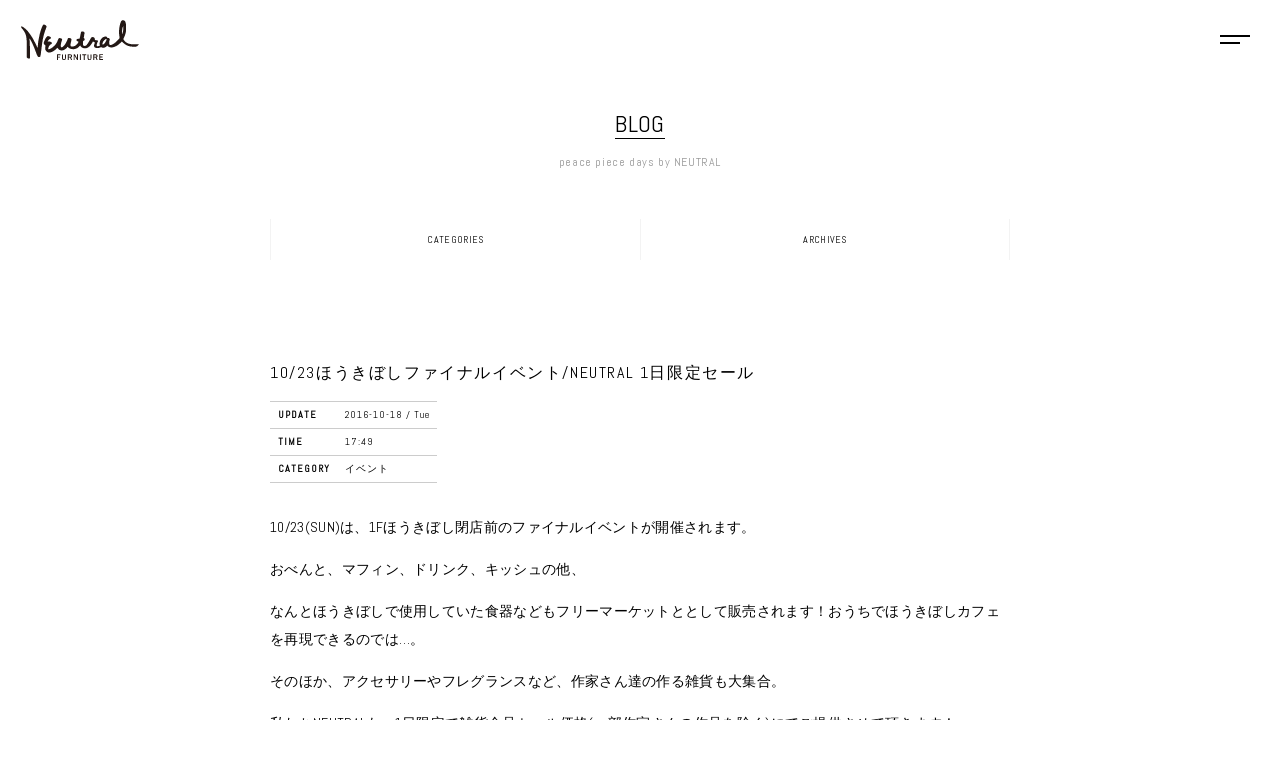

--- FILE ---
content_type: text/html; charset=UTF-8
request_url: https://www.neutral-furniture.jp/blog/event/991
body_size: 37665
content:
<!DOCTYPE html>
<html lang="ja">
<head>
<!-- Google Tag Manager -->
<script>(function(w,d,s,l,i){w[l]=w[l]||[];w[l].push({'gtm.start':
new Date().getTime(),event:'gtm.js'});var f=d.getElementsByTagName(s)[0],
j=d.createElement(s),dl=l!='dataLayer'?'&l='+l:'';j.async=true;j.src=
'https://www.googletagmanager.com/gtm.js?id='+i+dl;f.parentNode.insertBefore(j,f);
})(window,document,'script','dataLayer','GTM-KJ3D88H');</script>
<!-- End Google Tag Manager -->

<meta charset="UTF-8">

<meta name="viewport" content="width=device-width,minimal-ui" />
<meta name="format-detection" content="telephone=no">

<link rel="icon" href="https://www.neutral-furniture.jp/wp/wp-content/themes/neutral/common/img/cropped-neutral-image-32x32.jpg">
<link rel="apple-touch-icon" sizes="180x180" href="https://www.neutral-furniture.jp/wp/wp-content/themes/neutral/common/img/cropped-neutral-image-180x180.jpg">
<link rel="icon" type="image/png" href="https://www.neutral-furniture.jp/wp/wp-content/themes/neutral/common/img/cropped-neutral-image-192x192.jpg">
<link rel="alternate" type="application/rss+xml" title="NEUTRAL FURNITURE AND SUPPLY CO. - RSS Feed" href="https://www.neutral-furniture.jp/feed">
<meta name='robots' content='index, follow, max-image-preview:large, max-snippet:-1, max-video-preview:-1' />

	<!-- This site is optimized with the Yoast SEO plugin v26.8 - https://yoast.com/product/yoast-seo-wordpress/ -->
	<title>10/23ほうきぼしファイナルイベント/NEUTRAL 1日限定セール | NEUTRAL FURNITURE AND SUPPLY CO.</title>
	<meta name="description" content="NEUTRALのブログです。" />
	<link rel="canonical" href="https://www.neutral-furniture.jp/blog/event/991" />
	<meta property="og:locale" content="ja_JP" />
	<meta property="og:type" content="article" />
	<meta property="og:title" content="10/23ほうきぼしファイナルイベント/NEUTRAL 1日限定セール | NEUTRAL FURNITURE AND SUPPLY CO." />
	<meta property="og:description" content="NEUTRALのブログです。" />
	<meta property="og:url" content="https://www.neutral-furniture.jp/blog/event/991" />
	<meta property="og:site_name" content="NEUTRAL FURNITURE AND SUPPLY CO." />
	<meta property="article:publisher" content="https://www.facebook.com/people/NEUTRAL-FURNITURE-AND-SUPPLY-CO/100057695179528/" />
	<meta property="article:modified_time" content="2022-11-09T07:47:33+00:00" />
	<meta property="og:image" content="https://www.neutral-furniture.jp/wp/wp-content/uploads/2016/10/houkiboshi-01.jpg" />
	<meta name="twitter:card" content="summary_large_image" />
	<script type="application/ld+json" class="yoast-schema-graph">{"@context":"https://schema.org","@graph":[{"@type":"WebPage","@id":"https://www.neutral-furniture.jp/blog/event/991","url":"https://www.neutral-furniture.jp/blog/event/991","name":"10/23ほうきぼしファイナルイベント/NEUTRAL 1日限定セール | NEUTRAL FURNITURE AND SUPPLY CO.","isPartOf":{"@id":"https://www.neutral-furniture.jp/#website"},"primaryImageOfPage":{"@id":"https://www.neutral-furniture.jp/blog/event/991#primaryimage"},"image":{"@id":"https://www.neutral-furniture.jp/blog/event/991#primaryimage"},"thumbnailUrl":"https://www.neutral-furniture.jp/wp/wp-content/uploads/2016/10/houkiboshi-01.jpg","datePublished":"2016-10-18T08:49:36+00:00","dateModified":"2022-11-09T07:47:33+00:00","description":"NEUTRALのブログです。","breadcrumb":{"@id":"https://www.neutral-furniture.jp/blog/event/991#breadcrumb"},"inLanguage":"ja","potentialAction":[{"@type":"ReadAction","target":["https://www.neutral-furniture.jp/blog/event/991"]}]},{"@type":"ImageObject","inLanguage":"ja","@id":"https://www.neutral-furniture.jp/blog/event/991#primaryimage","url":"https://www.neutral-furniture.jp/wp/wp-content/uploads/2016/10/houkiboshi-01.jpg","contentUrl":"https://www.neutral-furniture.jp/wp/wp-content/uploads/2016/10/houkiboshi-01.jpg","width":493,"height":493,"caption":"ほうきぼし-ニュートラル01"},{"@type":"BreadcrumbList","@id":"https://www.neutral-furniture.jp/blog/event/991#breadcrumb","itemListElement":[{"@type":"ListItem","position":1,"name":"Home","item":"https://www.neutral-furniture.jp/"},{"@type":"ListItem","position":2,"name":"ブログ","item":"https://www.neutral-furniture.jp/blog"},{"@type":"ListItem","position":3,"name":"10/23ほうきぼしファイナルイベント/NEUTRAL 1日限定セール"}]},{"@type":"WebSite","@id":"https://www.neutral-furniture.jp/#website","url":"https://www.neutral-furniture.jp/","name":"NEUTRAL FURNITURE AND SUPPLY CO.","description":"NEUTRAL（ニュートラル）は、天然無垢材・自然素材にこだわり、家具職人の手仕事で丁寧につくりあげる家具・オーダー家具ブランドです。普遍的なデザインと機能美を追求し、100年以上長く使い続けられる家具を製作・販売しています。オーダーメイド家具、家具の修理やリメイクも承ります。","publisher":{"@id":"https://www.neutral-furniture.jp/#organization"},"potentialAction":[{"@type":"SearchAction","target":{"@type":"EntryPoint","urlTemplate":"https://www.neutral-furniture.jp/?s={search_term_string}"},"query-input":{"@type":"PropertyValueSpecification","valueRequired":true,"valueName":"search_term_string"}}],"inLanguage":"ja"},{"@type":"Organization","@id":"https://www.neutral-furniture.jp/#organization","name":"NEUTRAL FURNITURE AND SUPPLY CO.","alternateName":"NEUTRAL","url":"https://www.neutral-furniture.jp/","logo":{"@type":"ImageObject","inLanguage":"ja","@id":"https://www.neutral-furniture.jp/#/schema/logo/image/","url":"https://www.neutral-furniture.jp/wp/wp-content/uploads/2023/03/fb.jpg","contentUrl":"https://www.neutral-furniture.jp/wp/wp-content/uploads/2023/03/fb.jpg","width":1200,"height":800,"caption":"NEUTRAL FURNITURE AND SUPPLY CO."},"image":{"@id":"https://www.neutral-furniture.jp/#/schema/logo/image/"},"sameAs":["https://www.facebook.com/people/NEUTRAL-FURNITURE-AND-SUPPLY-CO/100057695179528/","https://www.instagram.com/neutral_furniture/"]}]}</script>
	<!-- / Yoast SEO plugin. -->


<link rel='dns-prefetch' href='//ajax.googleapis.com' />
<link rel="alternate" title="oEmbed (JSON)" type="application/json+oembed" href="https://www.neutral-furniture.jp/wp-json/oembed/1.0/embed?url=https%3A%2F%2Fwww.neutral-furniture.jp%2Fblog%2Fevent%2F991" />
<link rel="alternate" title="oEmbed (XML)" type="text/xml+oembed" href="https://www.neutral-furniture.jp/wp-json/oembed/1.0/embed?url=https%3A%2F%2Fwww.neutral-furniture.jp%2Fblog%2Fevent%2F991&#038;format=xml" />
<style id='wp-img-auto-sizes-contain-inline-css' type='text/css'>
img:is([sizes=auto i],[sizes^="auto," i]){contain-intrinsic-size:3000px 1500px}
/*# sourceURL=wp-img-auto-sizes-contain-inline-css */
</style>
<style id='wp-emoji-styles-inline-css' type='text/css'>

	img.wp-smiley, img.emoji {
		display: inline !important;
		border: none !important;
		box-shadow: none !important;
		height: 1em !important;
		width: 1em !important;
		margin: 0 0.07em !important;
		vertical-align: -0.1em !important;
		background: none !important;
		padding: 0 !important;
	}
/*# sourceURL=wp-emoji-styles-inline-css */
</style>
<style id='wp-block-library-inline-css' type='text/css'>
:root{--wp-block-synced-color:#7a00df;--wp-block-synced-color--rgb:122,0,223;--wp-bound-block-color:var(--wp-block-synced-color);--wp-editor-canvas-background:#ddd;--wp-admin-theme-color:#007cba;--wp-admin-theme-color--rgb:0,124,186;--wp-admin-theme-color-darker-10:#006ba1;--wp-admin-theme-color-darker-10--rgb:0,107,160.5;--wp-admin-theme-color-darker-20:#005a87;--wp-admin-theme-color-darker-20--rgb:0,90,135;--wp-admin-border-width-focus:2px}@media (min-resolution:192dpi){:root{--wp-admin-border-width-focus:1.5px}}.wp-element-button{cursor:pointer}:root .has-very-light-gray-background-color{background-color:#eee}:root .has-very-dark-gray-background-color{background-color:#313131}:root .has-very-light-gray-color{color:#eee}:root .has-very-dark-gray-color{color:#313131}:root .has-vivid-green-cyan-to-vivid-cyan-blue-gradient-background{background:linear-gradient(135deg,#00d084,#0693e3)}:root .has-purple-crush-gradient-background{background:linear-gradient(135deg,#34e2e4,#4721fb 50%,#ab1dfe)}:root .has-hazy-dawn-gradient-background{background:linear-gradient(135deg,#faaca8,#dad0ec)}:root .has-subdued-olive-gradient-background{background:linear-gradient(135deg,#fafae1,#67a671)}:root .has-atomic-cream-gradient-background{background:linear-gradient(135deg,#fdd79a,#004a59)}:root .has-nightshade-gradient-background{background:linear-gradient(135deg,#330968,#31cdcf)}:root .has-midnight-gradient-background{background:linear-gradient(135deg,#020381,#2874fc)}:root{--wp--preset--font-size--normal:16px;--wp--preset--font-size--huge:42px}.has-regular-font-size{font-size:1em}.has-larger-font-size{font-size:2.625em}.has-normal-font-size{font-size:var(--wp--preset--font-size--normal)}.has-huge-font-size{font-size:var(--wp--preset--font-size--huge)}.has-text-align-center{text-align:center}.has-text-align-left{text-align:left}.has-text-align-right{text-align:right}.has-fit-text{white-space:nowrap!important}#end-resizable-editor-section{display:none}.aligncenter{clear:both}.items-justified-left{justify-content:flex-start}.items-justified-center{justify-content:center}.items-justified-right{justify-content:flex-end}.items-justified-space-between{justify-content:space-between}.screen-reader-text{border:0;clip-path:inset(50%);height:1px;margin:-1px;overflow:hidden;padding:0;position:absolute;width:1px;word-wrap:normal!important}.screen-reader-text:focus{background-color:#ddd;clip-path:none;color:#444;display:block;font-size:1em;height:auto;left:5px;line-height:normal;padding:15px 23px 14px;text-decoration:none;top:5px;width:auto;z-index:100000}html :where(.has-border-color){border-style:solid}html :where([style*=border-top-color]){border-top-style:solid}html :where([style*=border-right-color]){border-right-style:solid}html :where([style*=border-bottom-color]){border-bottom-style:solid}html :where([style*=border-left-color]){border-left-style:solid}html :where([style*=border-width]){border-style:solid}html :where([style*=border-top-width]){border-top-style:solid}html :where([style*=border-right-width]){border-right-style:solid}html :where([style*=border-bottom-width]){border-bottom-style:solid}html :where([style*=border-left-width]){border-left-style:solid}html :where(img[class*=wp-image-]){height:auto;max-width:100%}:where(figure){margin:0 0 1em}html :where(.is-position-sticky){--wp-admin--admin-bar--position-offset:var(--wp-admin--admin-bar--height,0px)}@media screen and (max-width:600px){html :where(.is-position-sticky){--wp-admin--admin-bar--position-offset:0px}}
/*wp_block_styles_on_demand_placeholder:6972a9e941923*/
/*# sourceURL=wp-block-library-inline-css */
</style>
<style id='classic-theme-styles-inline-css' type='text/css'>
/*! This file is auto-generated */
.wp-block-button__link{color:#fff;background-color:#32373c;border-radius:9999px;box-shadow:none;text-decoration:none;padding:calc(.667em + 2px) calc(1.333em + 2px);font-size:1.125em}.wp-block-file__button{background:#32373c;color:#fff;text-decoration:none}
/*# sourceURL=/wp-includes/css/classic-themes.min.css */
</style>
<link rel='stylesheet' id='yakuhanjp-css' href='//cdn.jsdelivr.net/npm/yakuhanjp@3.4.1/dist/css/yakuhanjp.min.css?ver=all' type='text/css' media='all' />
<link rel='stylesheet' id='abel-css' href='//fonts.googleapis.com/css2?family=Abel&#038;display=swap&#038;ver=all' type='text/css' media='all' />
<link rel='stylesheet' id='font-awesome-css' href='https://www.neutral-furniture.jp/wp/wp-content/themes/neutral/common/css/fontawesome/css/all.min.css?ver=20230308' type='text/css' media='all' />
<link rel='stylesheet' id='animate-css' href='//cdnjs.cloudflare.com/ajax/libs/animate.css/4.1.1/animate.min.css?ver=all' type='text/css' media='all' />
<link rel='stylesheet' id='common-style-css' href='https://www.neutral-furniture.jp/wp/wp-content/themes/neutral/common/css/style.css?ver=2026012210:51PM' type='text/css' media='all' />
<script type="text/javascript" src="//ajax.googleapis.com/ajax/libs/jquery/3.6.0/jquery.min.js?ver=20230313" id="jquery-js"></script>
<script type="text/javascript" src="https://www.neutral-furniture.jp/wp/wp-content/themes/neutral/common/js/jquery.inview.min.js?ver=20230301" id="inview-js"></script>
<script type="text/javascript" src="https://www.neutral-furniture.jp/wp/wp-content/themes/neutral/common/js/lib.js?ver=2026012210:51PM" id="lib-js"></script>
<link rel="https://api.w.org/" href="https://www.neutral-furniture.jp/wp-json/" /><link rel="alternate" title="JSON" type="application/json" href="https://www.neutral-furniture.jp/wp-json/wp/v2/blog/991" /><link rel="EditURI" type="application/rsd+xml" title="RSD" href="https://www.neutral-furniture.jp/wp/xmlrpc.php?rsd" />
<meta name="generator" content="WordPress 6.9" />
<link rel='shortlink' href='https://www.neutral-furniture.jp/?p=991' />
<style type="text/css">.recentcomments a{display:inline !important;padding:0 !important;margin:0 !important;}</style><noscript><style>.lazyload[data-src]{display:none !important;}</style></noscript><style>.lazyload{background-image:none !important;}.lazyload:before{background-image:none !important;}</style></head>

<body>
<!-- Google Tag Manager (noscript) -->
<noscript><iframe src="https://www.googletagmanager.com/ns.html?id=GTM-KJ3D88H"
height="0" width="0" style="display:none;visibility:hidden"></iframe></noscript>
<!-- End Google Tag Manager (noscript) -->

<div id="fb-root"></div>
<script>(function(d, s, id) {
  var js, fjs = d.getElementsByTagName(s)[0];
  if (d.getElementById(id)) return;
  js = d.createElement(s); js.id = id;
  js.src = "//connect.facebook.net/ja_JP/sdk.js#xfbml=1&version=v2.4";
  fjs.parentNode.insertBefore(js, fjs);
}(document, 'script', 'facebook-jssdk'));</script>

<div class="l_wrapper">

<header class="l_header ">
  <div class="inner">
        <p class="logo"><a href="https://www.neutral-furniture.jp/">NEUTRAL FURNITURE SUPPLY &amp; CO.</a></p>
      </div>
</header>

<main class="l_main __lower">

<div class="c-heading-ul">
  <span class="en js-fadeintext">BLOG</span>
  <h1 class="jp">peace piece days by NEUTRAL</h1>
</div>

<article class="blog-single inner-wrap __narrow u-mb100">
  <nav class="blog-nav">
	<ul>
		<li>
			<a href="#" class="js-toggle">CATEGORIES</a>
			<ul class="children">            <li><a href="https://www.neutral-furniture.jp/blog_cat/diary">DIARY</a></li>
                        <li><a href="https://www.neutral-furniture.jp/blog_cat/furniture">FURNITURE</a></li>
                        <li><a href="https://www.neutral-furniture.jp/blog_cat/event">イベント</a></li>
                        <li><a href="https://www.neutral-furniture.jp/blog_cat/shop-open">営業のご案内</a></li>
                        <li><a href="https://www.neutral-furniture.jp/blog_cat/goods">雑貨</a></li>
            </ul>		</li>
		<li>
			<a href="#" class="js-toggle">ARCHIVES</a>
			<ul class="children">
					<li><a href='https://www.neutral-furniture.jp/blog/date/2026'>2026</a></li>
	<li><a href='https://www.neutral-furniture.jp/blog/date/2025'>2025</a></li>
	<li><a href='https://www.neutral-furniture.jp/blog/date/2024'>2024</a></li>
	<li><a href='https://www.neutral-furniture.jp/blog/date/2023'>2023</a></li>
	<li><a href='https://www.neutral-furniture.jp/blog/date/2022'>2022</a></li>
	<li><a href='https://www.neutral-furniture.jp/blog/date/2021'>2021</a></li>
	<li><a href='https://www.neutral-furniture.jp/blog/date/2020'>2020</a></li>
	<li><a href='https://www.neutral-furniture.jp/blog/date/2019'>2019</a></li>
	<li><a href='https://www.neutral-furniture.jp/blog/date/2018'>2018</a></li>
	<li><a href='https://www.neutral-furniture.jp/blog/date/2017'>2017</a></li>
	<li><a href='https://www.neutral-furniture.jp/blog/date/2016'>2016</a></li>
	<li><a href='https://www.neutral-furniture.jp/blog/date/2015'>2015</a></li>
	<li><a href='https://www.neutral-furniture.jp/blog/date/2014'>2014</a></li>
			</ul>
		</li>
	</ul>
</nav>        <section class="post 991">
      <header>
        <h1 class="post-ttl">10/23ほうきぼしファイナルイベント/NEUTRAL 1日限定セール</h1>
        <div class="post-meta">
          <table>
          <tr>
            <th>UPDATE</th>
            <td>2016-10-18 / Tue</td>
          </tr>
          <tr>
            <th>TIME</th>
            <td>17:49</td>
          </tr>
          <tr>
            <th>CATEGORY</th>
            <td>イベント</td>
          </tr>
          </table>
        </div>
        <div class="sns">
        </div>
      </header>
      <div class="post-body editor-styles-wrapper">
        <p>10/23(SUN)は、1Fほうきぼし閉店前のファイナルイベントが開催されます。</p>
<p>おべんと、マフィン、ドリンク、キッシュの他、</p>
<p>なんとほうきぼしで使用していた食器などもフリーマーケットととして販売されます！おうちでほうきぼしカフェを再現できるのでは…。</p>
<p>そのほか、アクセサリーやフレグランスなど、作家さん達の作る雑貨も大集合。</p>
<p>私たちNEUTRALも、1日限定で雑貨全品セール価格(一部作家さんの作品を除く)にてご提供させて頂きます！</p>
<p>ほうきぼし最後…ということで、、</p>
<p>1日限定です！</p>
<p>この機会をお見逃しなくー！</p>
<p><img fetchpriority="high" decoding="async" width="493" height="493" class="alignnone size-full wp-image-992 lazyload" src="[data-uri]" alt="ほうきぼし-ニュートラル01"   data-src="https://www.neutral-furniture.jp/wp/wp-content/uploads/2016/10/houkiboshi-01.jpg" data-srcset="https://www.neutral-furniture.jp/wp/wp-content/uploads/2016/10/houkiboshi-01.jpg 493w, https://www.neutral-furniture.jp/wp/wp-content/uploads/2016/10/houkiboshi-01-180x180.jpg 180w" data-sizes="auto" data-eio-rwidth="493" data-eio-rheight="493" /><noscript><img fetchpriority="high" decoding="async" width="493" height="493" class="alignnone size-full wp-image-992" src="https://www.neutral-furniture.jp/wp/wp-content/uploads/2016/10/houkiboshi-01.jpg" alt="ほうきぼし-ニュートラル01" srcset="https://www.neutral-furniture.jp/wp/wp-content/uploads/2016/10/houkiboshi-01.jpg 493w, https://www.neutral-furniture.jp/wp/wp-content/uploads/2016/10/houkiboshi-01-180x180.jpg 180w" sizes="(max-width: 493px) 100vw, 493px" data-eio="l" /></noscript></p>
<p><img decoding="async" class="alignnone size-full wp-image-999 lazyload" src="[data-uri]" alt="ほうきぼし-ニュートラル02" data-src="https://www.neutral-furniture.jp/wp/wp-content/uploads/2016/10/neutral-kaga-01.jpg" data-eio-rwidth="329" data-eio-rheight="493" /><noscript><img decoding="async" class="alignnone size-full wp-image-999" src="https://www.neutral-furniture.jp/wp/wp-content/uploads/2016/10/neutral-kaga-01.jpg" alt="ほうきぼし-ニュートラル02" data-eio="l" /></noscript></p>
<p><img decoding="async" width="370" height="493" class="alignnone size-full wp-image-993 lazyload" src="[data-uri]" alt="ほうきぼし-ニュートラル03"   data-src="https://www.neutral-furniture.jp/wp/wp-content/uploads/2016/10/houkiboshi-02-1.jpg" data-srcset="https://www.neutral-furniture.jp/wp/wp-content/uploads/2016/10/houkiboshi-02-1.jpg 370w, https://www.neutral-furniture.jp/wp/wp-content/uploads/2016/10/houkiboshi-02-1-135x180.jpg 135w" data-sizes="auto" data-eio-rwidth="370" data-eio-rheight="493" /><noscript><img decoding="async" width="370" height="493" class="alignnone size-full wp-image-993" src="https://www.neutral-furniture.jp/wp/wp-content/uploads/2016/10/houkiboshi-02-1.jpg" alt="ほうきぼし-ニュートラル03" srcset="https://www.neutral-furniture.jp/wp/wp-content/uploads/2016/10/houkiboshi-02-1.jpg 370w, https://www.neutral-furniture.jp/wp/wp-content/uploads/2016/10/houkiboshi-02-1-135x180.jpg 135w" sizes="(max-width: 370px) 100vw, 370px" data-eio="l" /></noscript><img decoding="async" width="493" height="493" class="alignnone size-full wp-image-994 lazyload" src="[data-uri]" alt="houkiboshi-03"   data-src="https://www.neutral-furniture.jp/wp/wp-content/uploads/2016/10/houkiboshi-03.jpg" data-srcset="https://www.neutral-furniture.jp/wp/wp-content/uploads/2016/10/houkiboshi-03.jpg 493w, https://www.neutral-furniture.jp/wp/wp-content/uploads/2016/10/houkiboshi-03-180x180.jpg 180w" data-sizes="auto" data-eio-rwidth="493" data-eio-rheight="493" /><noscript><img decoding="async" width="493" height="493" class="alignnone size-full wp-image-994" src="https://www.neutral-furniture.jp/wp/wp-content/uploads/2016/10/houkiboshi-03.jpg" alt="houkiboshi-03" srcset="https://www.neutral-furniture.jp/wp/wp-content/uploads/2016/10/houkiboshi-03.jpg 493w, https://www.neutral-furniture.jp/wp/wp-content/uploads/2016/10/houkiboshi-03-180x180.jpg 180w" sizes="(max-width: 493px) 100vw, 493px" data-eio="l" /></noscript> <img decoding="async" width="329" height="493" class="alignnone size-full wp-image-1000 lazyload" src="[data-uri]" alt="neutral-kaga-02"   data-src="https://www.neutral-furniture.jp/wp/wp-content/uploads/2016/10/neutral-kaga-02.jpg" data-srcset="https://www.neutral-furniture.jp/wp/wp-content/uploads/2016/10/neutral-kaga-02.jpg 329w, https://www.neutral-furniture.jp/wp/wp-content/uploads/2016/10/neutral-kaga-02-120x180.jpg 120w" data-sizes="auto" data-eio-rwidth="329" data-eio-rheight="493" /><noscript><img decoding="async" width="329" height="493" class="alignnone size-full wp-image-1000" src="https://www.neutral-furniture.jp/wp/wp-content/uploads/2016/10/neutral-kaga-02.jpg" alt="neutral-kaga-02" srcset="https://www.neutral-furniture.jp/wp/wp-content/uploads/2016/10/neutral-kaga-02.jpg 329w, https://www.neutral-furniture.jp/wp/wp-content/uploads/2016/10/neutral-kaga-02-120x180.jpg 120w" sizes="(max-width: 329px) 100vw, 329px" data-eio="l" /></noscript> <img decoding="async" class="alignnone size-medium wp-image-1001 lazyload" src="[data-uri]" alt="neutral-kaga-03" data-src="https://www.neutral-furniture.jp/wp/wp-content/uploads/2016/10/neutral-kaga-03-504x336.jpg" data-eio-rwidth="504" data-eio-rheight="336" /><noscript><img decoding="async" class="alignnone size-medium wp-image-1001" src="https://www.neutral-furniture.jp/wp/wp-content/uploads/2016/10/neutral-kaga-03-504x336.jpg" alt="neutral-kaga-03" data-eio="l" /></noscript> <img decoding="async" class="alignnone size-full wp-image-1002 lazyload" src="[data-uri]" alt="neutral-kaga-04" data-src="https://www.neutral-furniture.jp/wp/wp-content/uploads/2016/10/neutral-kaga-04.jpg" data-eio-rwidth="329" data-eio-rheight="493" /><noscript><img decoding="async" class="alignnone size-full wp-image-1002" src="https://www.neutral-furniture.jp/wp/wp-content/uploads/2016/10/neutral-kaga-04.jpg" alt="neutral-kaga-04" data-eio="l" /></noscript> <img decoding="async" class="alignnone size-medium wp-image-997 lazyload" src="[data-uri]" alt="houkiboshi-06" data-src="https://www.neutral-furniture.jp/wp/wp-content/uploads/2016/10/houkiboshi-06-504x378.jpg" data-eio-rwidth="504" data-eio-rheight="378" /><noscript><img decoding="async" class="alignnone size-medium wp-image-997" src="https://www.neutral-furniture.jp/wp/wp-content/uploads/2016/10/houkiboshi-06-504x378.jpg" alt="houkiboshi-06" data-eio="l" /></noscript> <img decoding="async" class="alignnone size-full wp-image-998 lazyload" src="[data-uri]" alt="houkiboshi-07" data-src="https://www.neutral-furniture.jp/wp/wp-content/uploads/2016/10/houkiboshi-07.jpg" data-eio-rwidth="493" data-eio-rheight="493" /><noscript><img decoding="async" class="alignnone size-full wp-image-998" src="https://www.neutral-furniture.jp/wp/wp-content/uploads/2016/10/houkiboshi-07.jpg" alt="houkiboshi-07" data-eio="l" /></noscript></p>
<p>ほうきぼしFacebookページはこちら↓</p>
<p><a href="https://www.facebook.com/ほうきぼし-278242625611354/?hc_ref=PAGES_TIMELINE" target="_blank" rel="noopener">ほうきぼしFacebook</a></p>
<p>＝＝＝＝＝＝＝＝＝＝＝＝＝＝＝＝＝＝＝＝＝＝＝＝＝＝＝＝＝＝＝＝</p>
<p><img decoding="async" class="alignnone size-medium wp-image-778 lazyload" src="[data-uri]" alt="職人募集/ニュートラル" data-src="https://www.neutral-furniture.jp/wp/wp-content/uploads/2016/07/recruit-neutral-504x338.jpg" data-eio-rwidth="504" data-eio-rheight="338" /><noscript><img decoding="async" class="alignnone size-medium wp-image-778" src="https://www.neutral-furniture.jp/wp/wp-content/uploads/2016/07/recruit-neutral-504x338.jpg" alt="職人募集/ニュートラル" data-eio="l" /></noscript></p>
<p>家具職人を募集しています。</p>
<p>職人募集/ニュートラル</p>
<p>業務内容　オリジナル・オーダーメイド家具の製作(木工)</p>
<p>応募資格　25歳〜/経験・未経験問わず(経験者優遇)</p>
<p>募集人数　1名</p>
<p>雇用形態　社員/アルバイト(試用期間あり)</p>
<p>給与　　　経験・能力を考慮の上、当社規定により優遇</p>
<p>勤務地　　NEUTRAL FACTORY(加賀市大聖寺岡町戊-2)</p>
<p>勤務時間　9:00〜</p>
<p>待遇　　　社員割引制度、雇用保険、労災保険</p>
<p>休日休暇　日曜日、第2・第4土曜日</p>
<p>応募方法　履歴書(写貼)・職務経歴書をご郵送ください。</p>
<p>書類選考後、面接をさせて頂く方にのみ、ご連絡をさせて頂きます。※応募書類の返送は出来かねますので、ご了承くださいませ。</p>
<p>書類送付先</p>
<p>〒922-0811</p>
<p>石川県加賀市大聖寺南町ト40-1 2F</p>
<p>NEUTRAL FURNITURE AND SUPPLY CO.</p>
<p>採用担当者 宛</p>
      </div>
      <footer class="clearfix">
        <div class="fb-share-button" data-href="https://www.neutral-furniture.jp/blog/event/991" data-layout="button_count"></div>
      </footer>
    </section>
    <nav class="pagenation">
      <div class="left">&laquo; <a href="https://www.neutral-furniture.jp/blog/event/3160" rel="prev">本日です。</a></div>
      <div class="right"><a href="https://www.neutral-furniture.jp/blog/furniture/3161" rel="next">オープンシェルフ納品-N様邸-</a> &raquo;</div>
    </nav>
    </article>

<footer class="l_footer">
  <div class="inner-wrap __wide">

    <div class="u-align--center u-mb50">
      <p class="logo u-mb20"><a href="https://www.neutral-furniture.jp/">NEUTRAL FURNITURE SUPPLY &amp; CO.</a></p>
      <p class="u-mb10 u-f14 u-lh16">〒922-0445 石川県加賀市小塩辻町井79-1<br>T. 0761-76-5226　F. 0761-76-5227</p>
      <a href="https://goo.gl/maps/mbZ3WNo6GpLkYS979" target="_blank" class="u-mb10 u-f14 c-b_style03 __ico-fa"><i class="fa-solid fa-location-dot"></i>Google Maps</a>
      <p class="u-f10">©NEUTRAL FURNITURE AND SUPPLY CO.</p>
    </div>

    <div class="lower-row u-mb50">
      <div class="menu">
        <div class="menubody u-mb50">
          <div class="menubody__main">
            <a href="https://www.neutral-furniture.jp/aboutus/"><span class="c-btn-underline-from-left">ABOUT US</span></a>
            <a href="https://www.neutral-furniture.jp/customorder/"><span class="c-btn-underline-from-left">CUSTOM ORDER</span></a>
            <a href="https://www.neutral-furniture.jp/afterfollow/"><span class="c-btn-underline-from-left">AFTER FOLLOW</span></a>
            <a href="https://www.neutral-furniture.jp/repairremake/"><span class="c-btn-underline-from-left">REPAIR/REMAKE</span></a>
          </div>
          <div class="menubody__sub">
            <a href="https://www.neutral-furniture.jp/concept/"><span class="c-btn-underline-from-left">CONCEPT</span></a>
            <a href="https://www.neutral-furniture.jp/works/"><span class="c-btn-underline-from-left">WORKS</span></a>
            <a href="https://www.neutral-furniture.jp/retailstore/"><span class="c-btn-underline-from-left">OFFICIAL RETAIL STORE</span></a>
            <a href="https://www.neutral-furniture.jp/blog/"><span class="c-btn-underline-from-left">BLOG</span></a>
            <a href="https://www.neutral-furniture.jp/contact/"><span class="c-btn-underline-from-left">CONTACT</span></a>
          </div>
        </div>
        <a href="../store/" target="_blank" class="go-store">
          <i class="fa-solid fa-cart-arrow-down fa-fw"></i>ONLINE STORE
          <span class="go-store__mask">
            <span>
              <i class="fa-solid fa-cart-arrow-down fa-fw"></i>ONLINE STORE
            </span>
          </span>
        </a>
      </div>
      <div class="gmap" id="location">
        <iframe  width="100%" height="100%" style="border:0;" allowfullscreen="" loading="lazy" referrerpolicy="no-referrer-when-downgrade" data-src="https://www.google.com/maps/embed?pb=!1m14!1m8!1m3!1d12855.667452003496!2d136.3337416!3d36.3385647!3m2!1i1024!2i768!4f13.1!3m3!1m2!1s0x5ff8f9e0ba7bccc5%3A0x8c9fd2b7caaaf2ec!2sNEUTRAL%20KAGA%20SHOP%20AND%20FACTORY!5e0!3m2!1sja!2sjp!4v1677581178329!5m2!1sja!2sjp" class="lazyload"></iframe>
      </div>
    </div>

  </div>
  <nav class="other-sitenav">
    <ul>
    <li><a href="../store/" target="_blank">ONLINE STORE</a></li>
    <li><a href="https://www.neutral-furniture.jp/blog/">BLOG</a></li>
    <li><a href="https://www.neutral-furniture.jp/contact/">CONTACT</a></li>
    </ul>
  </nav>
</footer>
</main>

<div class="l_gnav js-menu">
	<div class="l_gnav__bg">&nbsp;</div>
	<div class="l_gnav__content">

		<div class="l_gnav__content__body">
			<div class="menubody">
			  <div class="menubody__main">
			    <a href="https://www.neutral-furniture.jp/aboutus/" class="js-slidein"><span class="c-btn-underline-from-left">ABOUT US</span></a>
			    <a href="https://www.neutral-furniture.jp/customorder/" class="js-slidein"><span class="c-btn-underline-from-left">CUSTOM ORDER</span></a>
			    <a href="https://www.neutral-furniture.jp/afterfollow/" class="js-slidein"><span class="c-btn-underline-from-left">AFTER FOLLOW</span></a>
			    <a href="https://www.neutral-furniture.jp/repairremake/" class="js-slidein"><span class="c-btn-underline-from-left">REPAIR/REMAKE</span></a>
			  </div>
			  <div class="menubody__sub">
			    <a href="https://www.neutral-furniture.jp/concept/" class="js-slidein"><span class="c-btn-underline-from-left">CONCEPT</span></a>
			    <a href="https://www.neutral-furniture.jp/works/" class="js-slidein"><span class="c-btn-underline-from-left">WORKS</span></a>
			    <a href="https://www.neutral-furniture.jp/retailstore/" class="js-slidein"><span class="c-btn-underline-from-left">OFFICIAL RETAIL STORE</span></a>
			    <a href="https://www.neutral-furniture.jp/blog/" class="js-slidein"><span class="c-btn-underline-from-left">BLOG</span></a>
			    <a href="https://www.neutral-furniture.jp/contact/" class="js-slidein"><span class="c-btn-underline-from-left">CONTACT</span></a>
			  </div>
			</div>
			<a href="../store/" target="_blank" class="go-store js-slidein">
			  <i class="fa-solid fa-cart-arrow-down fa-fw"></i>ONLINE STORE
			  <span class="go-store__mask">
			    <span>
			      <i class="fa-solid fa-cart-arrow-down fa-fw"></i>ONLINE STORE
			    </span>
			  </span>
			</a>
		</div>

	</div>
</div><div class="hamburger c-b_hamburger js-open"><span></span><span></span></div>
<div class="c-b_pagetop js-pagetop">&nbsp;</div>
</div><!--/.l_wrapper-->
<script type="speculationrules">
{"prefetch":[{"source":"document","where":{"and":[{"href_matches":"/*"},{"not":{"href_matches":["/wp/wp-*.php","/wp/wp-admin/*","/wp/wp-content/uploads/*","/wp/wp-content/*","/wp/wp-content/plugins/*","/wp/wp-content/themes/neutral/*","/*\\?(.+)"]}},{"not":{"selector_matches":"a[rel~=\"nofollow\"]"}},{"not":{"selector_matches":".no-prefetch, .no-prefetch a"}}]},"eagerness":"conservative"}]}
</script>
<script type="text/javascript" id="eio-lazy-load-js-before">
/* <![CDATA[ */
var eio_lazy_vars = {"exactdn_domain":"","skip_autoscale":0,"bg_min_dpr":1.1,"threshold":0,"use_dpr":1};
//# sourceURL=eio-lazy-load-js-before
/* ]]> */
</script>
<script type="text/javascript" src="https://www.neutral-furniture.jp/wp/wp-content/plugins/ewww-image-optimizer/includes/lazysizes.min.js?ver=831" id="eio-lazy-load-js" async="async" data-wp-strategy="async"></script>
<script id="wp-emoji-settings" type="application/json">
{"baseUrl":"https://s.w.org/images/core/emoji/17.0.2/72x72/","ext":".png","svgUrl":"https://s.w.org/images/core/emoji/17.0.2/svg/","svgExt":".svg","source":{"concatemoji":"https://www.neutral-furniture.jp/wp/wp-includes/js/wp-emoji-release.min.js?ver=6.9"}}
</script>
<script type="module">
/* <![CDATA[ */
/*! This file is auto-generated */
const a=JSON.parse(document.getElementById("wp-emoji-settings").textContent),o=(window._wpemojiSettings=a,"wpEmojiSettingsSupports"),s=["flag","emoji"];function i(e){try{var t={supportTests:e,timestamp:(new Date).valueOf()};sessionStorage.setItem(o,JSON.stringify(t))}catch(e){}}function c(e,t,n){e.clearRect(0,0,e.canvas.width,e.canvas.height),e.fillText(t,0,0);t=new Uint32Array(e.getImageData(0,0,e.canvas.width,e.canvas.height).data);e.clearRect(0,0,e.canvas.width,e.canvas.height),e.fillText(n,0,0);const a=new Uint32Array(e.getImageData(0,0,e.canvas.width,e.canvas.height).data);return t.every((e,t)=>e===a[t])}function p(e,t){e.clearRect(0,0,e.canvas.width,e.canvas.height),e.fillText(t,0,0);var n=e.getImageData(16,16,1,1);for(let e=0;e<n.data.length;e++)if(0!==n.data[e])return!1;return!0}function u(e,t,n,a){switch(t){case"flag":return n(e,"\ud83c\udff3\ufe0f\u200d\u26a7\ufe0f","\ud83c\udff3\ufe0f\u200b\u26a7\ufe0f")?!1:!n(e,"\ud83c\udde8\ud83c\uddf6","\ud83c\udde8\u200b\ud83c\uddf6")&&!n(e,"\ud83c\udff4\udb40\udc67\udb40\udc62\udb40\udc65\udb40\udc6e\udb40\udc67\udb40\udc7f","\ud83c\udff4\u200b\udb40\udc67\u200b\udb40\udc62\u200b\udb40\udc65\u200b\udb40\udc6e\u200b\udb40\udc67\u200b\udb40\udc7f");case"emoji":return!a(e,"\ud83e\u1fac8")}return!1}function f(e,t,n,a){let r;const o=(r="undefined"!=typeof WorkerGlobalScope&&self instanceof WorkerGlobalScope?new OffscreenCanvas(300,150):document.createElement("canvas")).getContext("2d",{willReadFrequently:!0}),s=(o.textBaseline="top",o.font="600 32px Arial",{});return e.forEach(e=>{s[e]=t(o,e,n,a)}),s}function r(e){var t=document.createElement("script");t.src=e,t.defer=!0,document.head.appendChild(t)}a.supports={everything:!0,everythingExceptFlag:!0},new Promise(t=>{let n=function(){try{var e=JSON.parse(sessionStorage.getItem(o));if("object"==typeof e&&"number"==typeof e.timestamp&&(new Date).valueOf()<e.timestamp+604800&&"object"==typeof e.supportTests)return e.supportTests}catch(e){}return null}();if(!n){if("undefined"!=typeof Worker&&"undefined"!=typeof OffscreenCanvas&&"undefined"!=typeof URL&&URL.createObjectURL&&"undefined"!=typeof Blob)try{var e="postMessage("+f.toString()+"("+[JSON.stringify(s),u.toString(),c.toString(),p.toString()].join(",")+"));",a=new Blob([e],{type:"text/javascript"});const r=new Worker(URL.createObjectURL(a),{name:"wpTestEmojiSupports"});return void(r.onmessage=e=>{i(n=e.data),r.terminate(),t(n)})}catch(e){}i(n=f(s,u,c,p))}t(n)}).then(e=>{for(const n in e)a.supports[n]=e[n],a.supports.everything=a.supports.everything&&a.supports[n],"flag"!==n&&(a.supports.everythingExceptFlag=a.supports.everythingExceptFlag&&a.supports[n]);var t;a.supports.everythingExceptFlag=a.supports.everythingExceptFlag&&!a.supports.flag,a.supports.everything||((t=a.source||{}).concatemoji?r(t.concatemoji):t.wpemoji&&t.twemoji&&(r(t.twemoji),r(t.wpemoji)))});
//# sourceURL=https://www.neutral-furniture.jp/wp/wp-includes/js/wp-emoji-loader.min.js
/* ]]> */
</script>
</body>
</html>

--- FILE ---
content_type: text/css
request_url: https://www.neutral-furniture.jp/wp/wp-content/themes/neutral/common/css/style.css?ver=2026012210:51PM
body_size: 249086
content:
@charset "UTF-8";
/*! destyle.css v3.0.2 | MIT License | https://github.com/nicolas-cusan/destyle.css */
/* Reset box-model and set borders */
/* ============================================ */
/* line 7, ../scss/foundation/_reset.scss */
*,
::before,
::after {
  box-sizing: border-box;
  border-style: solid;
  border-width: 0;
}

/* Document */
/* ============================================ */
/**
 * 1. Correct the line height in all browsers.
 * 2. Prevent adjustments of font size after orientation changes in iOS.
 * 3. Remove gray overlay on links for iOS.
 */
/* line 24, ../scss/foundation/_reset.scss */
html {
  line-height: 1.15;
  /* 1 */
  -webkit-text-size-adjust: 100%;
  /* 2 */
  -webkit-tap-highlight-color: transparent;
  /* 3*/
}

/* Sections */
/* ============================================ */
/**
 * Remove the margin in all browsers.
 */
/* line 37, ../scss/foundation/_reset.scss */
body {
  margin: 0;
}

/**
 * Render the `main` element consistently in IE.
 */
/* line 45, ../scss/foundation/_reset.scss */
main {
  display: block;
}

/* Vertical rhythm */
/* ============================================ */
/* line 52, ../scss/foundation/_reset.scss */
p,
table,
blockquote,
address,
pre,
iframe,
form,
figure,
dl {
  margin: 0;
}

/* Headings */
/* ============================================ */
/* line 67, ../scss/foundation/_reset.scss */
h1,
h2,
h3,
h4,
h5,
h6 {
  font-size: inherit;
  font-weight: inherit;
  margin: 0;
}

/* Lists (enumeration) */
/* ============================================ */
/* line 81, ../scss/foundation/_reset.scss */
ul,
ol {
  margin: 0;
  padding: 0;
  list-style: none;
}

/* Lists (definition) */
/* ============================================ */
/* line 95, ../scss/foundation/_reset.scss */
dd {
  margin-left: 0;
}

/* Grouping content */
/* ============================================ */
/**
 * 1. Add the correct box sizing in Firefox.
 * 2. Show the overflow in Edge and IE.
 */
/* line 107, ../scss/foundation/_reset.scss */
hr {
  box-sizing: content-box;
  /* 1 */
  height: 0;
  /* 1 */
  overflow: visible;
  /* 2 */
  border-top-width: 1px;
  margin: 0;
  clear: both;
  color: inherit;
}

/**
 * 1. Correct the inheritance and scaling of font size in all browsers.
 * 2. Correct the odd `em` font sizing in all browsers.
 */
/* line 122, ../scss/foundation/_reset.scss */
pre {
  font-family: monospace, monospace;
  /* 1 */
  font-size: inherit;
  /* 2 */
}

/* line 127, ../scss/foundation/_reset.scss */
address {
  font-style: inherit;
}

/* Text-level semantics */
/* ============================================ */
/**
 * Remove the gray background on active links in IE 10.
 */
/* line 138, ../scss/foundation/_reset.scss */
a {
  background-color: transparent;
  text-decoration: none;
  color: inherit;
}

/**
 * 1. Remove the bottom border in Chrome 57-
 * 2. Add the correct text decoration in Chrome, Edge, IE, Opera, and Safari.
 */
/* line 149, ../scss/foundation/_reset.scss */
abbr[title] {
  text-decoration: underline dotted;
  /* 2 */
}

/**
 * Add the correct font weight in Chrome, Edge, and Safari.
 */
/* line 157, ../scss/foundation/_reset.scss */
b,
strong {
  font-weight: bolder;
}

/**
 * 1. Correct the inheritance and scaling of font size in all browsers.
 * 2. Correct the odd `em` font sizing in all browsers.
 */
/* line 167, ../scss/foundation/_reset.scss */
code,
kbd,
samp {
  font-family: monospace, monospace;
  /* 1 */
  font-size: inherit;
  /* 2 */
}

/**
 * Add the correct font size in all browsers.
 */
/* line 178, ../scss/foundation/_reset.scss */
small {
  font-size: 80%;
}

/**
 * Prevent `sub` and `sup` elements from affecting the line height in
 * all browsers.
 */
/* line 187, ../scss/foundation/_reset.scss */
sub,
sup {
  font-size: 75%;
  line-height: 0;
  position: relative;
  vertical-align: baseline;
}

/* line 195, ../scss/foundation/_reset.scss */
sub {
  bottom: -0.25em;
}

/* line 199, ../scss/foundation/_reset.scss */
sup {
  top: -0.5em;
}

/* Replaced content */
/* ============================================ */
/**
 * Prevent vertical alignment issues.
 */
/* line 210, ../scss/foundation/_reset.scss */
svg,
img,
embed,
object,
iframe {
  vertical-align: bottom;
}

/* Forms */
/* ============================================ */
/**
 * Reset form fields to make them styleable.
 * 1. Make form elements stylable across systems iOS especially.
 * 2. Inherit text-transform from parent.
 */
/* line 227, ../scss/foundation/_reset.scss */
button,
input,
optgroup,
select,
textarea {
  -webkit-appearance: none;
  /* 1 */
  appearance: none;
  vertical-align: middle;
  color: inherit;
  font: inherit;
  background: transparent;
  padding: 0;
  margin: 0;
  border-radius: 0;
  text-align: inherit;
  text-transform: inherit;
  /* 2 */
}

/**
 * Reset radio and checkbox appearance to preserve their look in iOS.
 */
/* line 249, ../scss/foundation/_reset.scss */
[type="checkbox"] {
  -webkit-appearance: checkbox;
  appearance: checkbox;
}

/* line 254, ../scss/foundation/_reset.scss */
[type="radio"] {
  -webkit-appearance: radio;
  appearance: radio;
}

/**
 * Correct cursors for clickable elements.
 */
/* line 263, ../scss/foundation/_reset.scss */
button,
[type="button"],
[type="reset"],
[type="submit"] {
  cursor: pointer;
}

/* line 270, ../scss/foundation/_reset.scss */
button:disabled,
[type="button"]:disabled,
[type="reset"]:disabled,
[type="submit"]:disabled {
  cursor: default;
}

/**
 * Improve outlines for Firefox and unify style with input elements & buttons.
 */
/* line 281, ../scss/foundation/_reset.scss */
:-moz-focusring {
  outline: auto;
}

/* line 285, ../scss/foundation/_reset.scss */
select:disabled {
  opacity: inherit;
}

/**
 * Remove padding
 */
/* line 293, ../scss/foundation/_reset.scss */
option {
  padding: 0;
}

/**
 * Reset to invisible
 */
/* line 301, ../scss/foundation/_reset.scss */
fieldset {
  margin: 0;
  padding: 0;
  min-width: 0;
}

/* line 307, ../scss/foundation/_reset.scss */
legend {
  padding: 0;
}

/**
 * Add the correct vertical alignment in Chrome, Firefox, and Opera.
 */
/* line 315, ../scss/foundation/_reset.scss */
progress {
  vertical-align: baseline;
}

/**
 * Remove the default vertical scrollbar in IE 10+.
 */
/* line 323, ../scss/foundation/_reset.scss */
textarea {
  overflow: auto;
}

/**
 * Correct the cursor style of increment and decrement buttons in Chrome.
 */
/* line 331, ../scss/foundation/_reset.scss */
[type="number"]::-webkit-inner-spin-button,
[type="number"]::-webkit-outer-spin-button {
  height: auto;
}

/**
 * 1. Correct the outline style in Safari.
 */
/* line 340, ../scss/foundation/_reset.scss */
[type="search"] {
  outline-offset: -2px;
  /* 1 */
}

/**
 * Remove the inner padding in Chrome and Safari on macOS.
 */
/* line 348, ../scss/foundation/_reset.scss */
[type="search"]::-webkit-search-decoration {
  -webkit-appearance: none;
}

/**
 * 1. Correct the inability to style clickable types in iOS and Safari.
 * 2. Fix font inheritance.
 */
/* line 357, ../scss/foundation/_reset.scss */
::-webkit-file-upload-button {
  -webkit-appearance: button;
  /* 1 */
  font: inherit;
  /* 2 */
}

/**
 * Clickable labels
 */
/* line 366, ../scss/foundation/_reset.scss */
label[for] {
  cursor: pointer;
}

/* Interactive */
/* ============================================ */
/*
 * Add the correct display in Edge, IE 10+, and Firefox.
 */
/* line 377, ../scss/foundation/_reset.scss */
details {
  display: block;
}

/*
 * Add the correct display in all browsers.
 */
/* line 385, ../scss/foundation/_reset.scss */
summary {
  display: list-item;
}

/*
 * Remove outline for editable content.
 */
/* line 393, ../scss/foundation/_reset.scss */
[contenteditable]:focus {
  outline: auto;
}

/* Tables */
/* ============================================ */
/**
1. Correct table border color inheritance in all Chrome and Safari.
*/
/* line 404, ../scss/foundation/_reset.scss */
table {
  border-color: inherit;
  /* 1 */
  border-collapse: collapse;
}

/* line 409, ../scss/foundation/_reset.scss */
caption {
  text-align: left;
}

/* line 413, ../scss/foundation/_reset.scss */
td,
th {
  vertical-align: top;
  padding: 0;
}

/* line 419, ../scss/foundation/_reset.scss */
th {
  text-align: left;
  font-weight: bold;
}

/* line 5, ../scss/foundation/_clearfix.scss */
.clearfix:after {
  content: "";
  display: block;
  clear: both;
}

/* line 6, ../scss/foundation/_base.scss */
html,
body {
  color: black;
  font-size: 62.5%;
  font-family: "Abel", "游ゴシック体", YuGothic, "游ゴシック", "Yu Gothic", "Hiragino Sans", "Hiragino Kaku Gothic ProN", Meiryo, sans-serif;
  font-wight: 400;
  font-feature-settings: 'palt';
  letter-spacing: 0.05em;
  writing-mode: horizontal-tb;
  text-size-adjust: 100%;
  -webkit-tap-highlight-color: rgba(0, 0, 0, 0.3);
  word-break: break-all;
  overflow-wrap: break-word;
}
/* line 23, ../scss/foundation/_base.scss */
html.fixed,
body.fixed {
  position: fixed;
  width: 100%;
  height: 100%;
}

/* line 31, ../scss/foundation/_base.scss */
a,
a:visited {
  color: inherit;
  text-decoration-color: inherit;
  text-decoration: none;
  transition: 0.8s cubic-bezier(0.19, 1, 0.22, 1);
  -webkit-transition: 0.8s cubic-bezier(0.19, 1, 0.22, 1);
}
/* line 37, ../scss/foundation/_base.scss */
a img,
a:visited img {
  backface-visibility: hidden;
  -webkit-backface-visibility: hidden;
  -webkit-text-decoration-skip: none;
}
/* line 42, ../scss/foundation/_base.scss */
a:hover,
a:visited:hover {
  color: inherit;
  text-decoration-color: inherit;
  text-decoration: none;
}

/* line 50, ../scss/foundation/_base.scss */
img {
  max-width: 100%;
  height: auto;
  vertical-align: middle;
}

/* line 57, ../scss/foundation/_base.scss */
*,
*:before,
*:after {
  box-sizing: border-box;
}

/* line 62, ../scss/foundation/_base.scss */
* ul {
  margin: 0;
  padding: 0;
  list-style-type: none;
}
/* line 66, ../scss/foundation/_base.scss */
* ul li {
  margin: 0;
  padding: 0;
}

/* line 6, ../scss/layout/_header.scss */
.l_header {
  position: fixed;
  top: 0;
  left: 0;
  z-index: 2;
  width: 100%;
  background-color: #fff;
}
/* line 14, ../scss/layout/_header.scss */
.l_header.__front {
  opacity: 0;
}
/* line 18, ../scss/layout/_header.scss */
.l_header .inner {
  display: flex;
  align-items: center;
  padding: 20px;
  margin: 0 auto;
  position: relative;
}
@media screen and (max-width: 480px) {
  /* line 18, ../scss/layout/_header.scss */
  .l_header .inner {
    padding: 15px;
  }
}
/* line 29, ../scss/layout/_header.scss */
.l_header .inner .logo {
  width: 120px;
  height: 40px;
  display: block;
  font-size: 0;
}
@media screen and (max-width: 480px) {
  /* line 29, ../scss/layout/_header.scss */
  .l_header .inner .logo {
    width: 90px;
    height: 30px;
  }
}
/* line 39, ../scss/layout/_header.scss */
.l_header .inner .logo a {
  width: 100%;
  height: 100%;
  display: block;
  background: url(../img/cmn-new_logo.svg) no-repeat center center/contain;
  transition: 0.8s cubic-bezier(0.19, 1, 0.22, 1);
  -webkit-transition: 0.8s cubic-bezier(0.19, 1, 0.22, 1);
}
/* line 46, ../scss/layout/_header.scss */
.l_header .inner .logo a:hover {
  opacity: .5;
  transform: scale(1.05);
}

/* line 6, ../scss/layout/_footer.scss */
.l_footer {
  margin-top: 50px;
  padding-top: 50px;
  background-color: #fff;
}
/* line 11, ../scss/layout/_footer.scss */
.l_footer .logo {
  width: 150px;
  height: 50px;
  display: inline-block;
  font-size: 0;
}
@media screen and (max-width: 480px) {
  /* line 11, ../scss/layout/_footer.scss */
  .l_footer .logo {
    width: 100px;
    height: 30px;
  }
}
/* line 21, ../scss/layout/_footer.scss */
.l_footer .logo a {
  width: 100%;
  height: 100%;
  display: block;
  background: url(../img/cmn-co_logo.svg) no-repeat center center/contain;
  transition: 0.8s cubic-bezier(0.19, 1, 0.22, 1);
  -webkit-transition: 0.8s cubic-bezier(0.19, 1, 0.22, 1);
}
/* line 28, ../scss/layout/_footer.scss */
.l_footer .logo a:hover {
  opacity: .5;
  transform: scale(1.05);
}
/* line 35, ../scss/layout/_footer.scss */
.l_footer .lower-row {
  display: flex;
}
/* line 38, ../scss/layout/_footer.scss */
.l_footer .lower-row > div {
  width: 50%;
}
@media screen and (max-width: 480px) {
  /* line 35, ../scss/layout/_footer.scss */
  .l_footer .lower-row {
    flex-direction: column;
  }
  /* line 45, ../scss/layout/_footer.scss */
  .l_footer .lower-row > div {
    width: 100%;
  }
}
@media screen and (max-width: 480px) {
  /* line 50, ../scss/layout/_footer.scss */
  .l_footer .lower-row .menu {
    margin-bottom: 40px;
  }
}
/* line 54, ../scss/layout/_footer.scss */
.l_footer .lower-row .menu .menubody {
  display: flex;
  gap: 40px;
}
@media screen and (max-width: 768px) {
  /* line 54, ../scss/layout/_footer.scss */
  .l_footer .lower-row .menu .menubody {
    flex-direction: column;
  }
}
/* line 62, ../scss/layout/_footer.scss */
.l_footer .lower-row .menu .menubody__main {
  font-size: 3.2rem;
  line-height: 1;
  display: flex;
  flex-direction: column;
}
/* line 67, ../scss/layout/_footer.scss */
.l_footer .lower-row .menu .menubody__main a {
  transition: 0.8s cubic-bezier(0.19, 1, 0.22, 1);
  -webkit-transition: 0.8s cubic-bezier(0.19, 1, 0.22, 1);
}
/* line 69, ../scss/layout/_footer.scss */
.l_footer .lower-row .menu .menubody__main a:hover {
  transform: translate(3px, 0);
}
/* line 74, ../scss/layout/_footer.scss */
.l_footer .lower-row .menu .menubody__main a + a {
  margin-top: 10px;
}
/* line 78, ../scss/layout/_footer.scss */
.l_footer .lower-row .menu .menubody__sub {
  font-size: 2.2rem;
  line-height: 1;
  display: flex;
  flex-direction: column;
}
/* line 83, ../scss/layout/_footer.scss */
.l_footer .lower-row .menu .menubody__sub a {
  transition: 0.8s cubic-bezier(0.19, 1, 0.22, 1);
  -webkit-transition: 0.8s cubic-bezier(0.19, 1, 0.22, 1);
}
/* line 85, ../scss/layout/_footer.scss */
.l_footer .lower-row .menu .menubody__sub a:hover {
  transform: translate(3px, 0);
}
/* line 90, ../scss/layout/_footer.scss */
.l_footer .lower-row .menu .menubody__sub a + a {
  margin-top: 10px;
}
/* line 95, ../scss/layout/_footer.scss */
.l_footer .lower-row .menu .go-store {
  font-size: 3.2rem;
  line-height: 1;
  display: inline-block;
  position: relative;
  z-index: 0;
}
/* line 101, ../scss/layout/_footer.scss */
.l_footer .lower-row .menu .go-store__mask {
  position: absolute;
  bottom: 0;
  left: 0;
  z-index: +1;
  width: 0;
  color: #af9846;
  display: inline-block;
  overflow: hidden;
  transition: 0.8s cubic-bezier(0.19, 1, 0.22, 1);
  -webkit-transition: 0.8s cubic-bezier(0.19, 1, 0.22, 1);
}
/* line 112, ../scss/layout/_footer.scss */
.l_footer .lower-row .menu .go-store__mask > span {
  white-space: nowrap;
}
/* line 118, ../scss/layout/_footer.scss */
.l_footer .lower-row .menu .go-store:hover .go-store__mask {
  width: 100%;
}
/* line 124, ../scss/layout/_footer.scss */
.l_footer .lower-row .gmap {
  background-color: #f3f3f3;
  filter: grayscale(100%);
}
/* line 130, ../scss/layout/_footer.scss */
.l_footer .other-sitenav {
  background-color: #000;
  width: initial;
  padding: initial;
  display: flex;
  align-items: center;
  height: 30px;
}
/* line 138, ../scss/layout/_footer.scss */
.l_footer .other-sitenav ul {
  display: flex;
  align-items: center;
}
/* line 142, ../scss/layout/_footer.scss */
.l_footer .other-sitenav ul li {
  border-right: solid 1px #999;
  width: initial;
  float: initial;
  margin-bottom: initial;
  padding-right: initial;
}
/* line 149, ../scss/layout/_footer.scss */
.l_footer .other-sitenav ul li a {
  font-size: 1.2rem;
  line-height: 1.6;
  color: #fff;
  text-decoration: none;
  padding: 0 10px;
  transition: 0.8s cubic-bezier(0.19, 1, 0.22, 1);
  -webkit-transition: 0.8s cubic-bezier(0.19, 1, 0.22, 1);
}
/* line 156, ../scss/layout/_footer.scss */
.l_footer .other-sitenav ul li a:hover {
  opacity: .5;
}

/* line 6, ../scss/layout/_main.scss */
main {
  display: block;
}
/* line 9, ../scss/layout/_main.scss */
main.__lower {
  margin-top: 60px;
}

/* line 7, ../scss/layout/_gnav.scss */
.l_gnav {
  width: 100%;
  height: calc(100% - 0px);
  position: fixed;
  top: 0;
  left: 0;
  z-index: 2;
  display: none;
}
@media screen and (max-width: 768px) {
  /* line 7, ../scss/layout/_gnav.scss */
  .l_gnav {
    height: calc(100dvh - 60px);
    top: 60px;
  }
}
/* line 21, ../scss/layout/_gnav.scss */
.l_gnav__bg {
  width: 100%;
  height: 100%;
  position: absolute;
  top: 0;
  left: 0;
  background-color: #000;
  opacity: .3;
}
/* line 31, ../scss/layout/_gnav.scss */
.l_gnav__content {
  width: calc(100% / 3);
  height: 100%;
  position: absolute;
  top: 0;
  right: 0;
  background-color: #fff;
  display: flex;
  align-items: center;
  justify-content: center;
}
@media screen and (max-width: 768px) {
  /* line 31, ../scss/layout/_gnav.scss */
  .l_gnav__content {
    width: 75%;
  }
}
@media screen and (max-width: 480px) {
  /* line 31, ../scss/layout/_gnav.scss */
  .l_gnav__content {
    width: 100%;
  }
}
/* line 52, ../scss/layout/_gnav.scss */
.l_gnav__content__body .menubody {
  margin-bottom: 50px;
}
/* line 55, ../scss/layout/_gnav.scss */
.l_gnav__content__body .menubody__main {
  font-size: 3.2rem;
  line-height: 1;
  margin-bottom: 50px;
}
/* line 59, ../scss/layout/_gnav.scss */
.l_gnav__content__body .menubody__main a {
  display: block;
  transition: 0.8s cubic-bezier(0.19, 1, 0.22, 1);
  -webkit-transition: 0.8s cubic-bezier(0.19, 1, 0.22, 1);
}
/* line 62, ../scss/layout/_gnav.scss */
.l_gnav__content__body .menubody__main a:hover {
  transform: translate(3px, 0);
}
/* line 67, ../scss/layout/_gnav.scss */
.l_gnav__content__body .menubody__main a + a {
  margin-top: 20px;
}
@media screen and (max-width: 480px) {
  /* line 67, ../scss/layout/_gnav.scss */
  .l_gnav__content__body .menubody__main a + a {
    margin-top: 10px;
  }
}
/* line 75, ../scss/layout/_gnav.scss */
.l_gnav__content__body .menubody__sub {
  font-size: 2.2rem;
  line-height: 1;
}
/* line 78, ../scss/layout/_gnav.scss */
.l_gnav__content__body .menubody__sub a {
  display: block;
  transition: 0.8s cubic-bezier(0.19, 1, 0.22, 1);
  -webkit-transition: 0.8s cubic-bezier(0.19, 1, 0.22, 1);
}
/* line 81, ../scss/layout/_gnav.scss */
.l_gnav__content__body .menubody__sub a:hover {
  transform: translate(3px, 0);
}
/* line 86, ../scss/layout/_gnav.scss */
.l_gnav__content__body .menubody__sub a + a {
  margin-top: 10px;
}
/* line 91, ../scss/layout/_gnav.scss */
.l_gnav__content__body .go-store {
  font-size: 3.2rem;
  line-height: 1;
  display: inline-block;
  position: relative;
  z-index: 0;
}
/* line 97, ../scss/layout/_gnav.scss */
.l_gnav__content__body .go-store__mask {
  position: absolute;
  bottom: 0;
  left: 0;
  z-index: +1;
  width: 0;
  color: #af9846;
  display: inline-block;
  overflow: hidden;
  transition: 0.8s cubic-bezier(0.19, 1, 0.22, 1);
  -webkit-transition: 0.8s cubic-bezier(0.19, 1, 0.22, 1);
}
/* line 108, ../scss/layout/_gnav.scss */
.l_gnav__content__body .go-store__mask > span {
  white-space: nowrap;
}
/* line 114, ../scss/layout/_gnav.scss */
.l_gnav__content__body .go-store:hover .go-store__mask {
  width: 100%;
}

/* line 123, ../scss/layout/_gnav.scss */
.js-slidein {
  transform: translate(-10px, 0);
  opacity: 0;
}
/* line 127, ../scss/layout/_gnav.scss */
.js-slidein.is-active {
  transform: translate(0, 0);
  opacity: 1;
}

/* line 7, ../scss/layout/_wrap.scss */
.inner-wrap {
  margin-left: auto;
  margin-right: auto;
  overflow: hidden;
}
/* line 12, ../scss/layout/_wrap.scss */
.inner-wrap.__full {
  padding-left: 15px;
  padding-right: 15px;
}
/* line 17, ../scss/layout/_wrap.scss */
.inner-wrap.__wide {
  max-width: 1080px;
}
@media screen and (max-width: 1240px) {
  /* line 17, ../scss/layout/_wrap.scss */
  .inner-wrap.__wide {
    padding-left: 15px;
    padding-right: 15px;
  }
}
/* line 26, ../scss/layout/_wrap.scss */
.inner-wrap.__narrow {
  max-width: 740px;
}
@media screen and (max-width: 768px) {
  /* line 26, ../scss/layout/_wrap.scss */
  .inner-wrap.__narrow {
    padding-left: 15px;
    padding-right: 15px;
  }
}

/* line 37, ../scss/layout/_wrap.scss */
.ajs-mg {
  margin-bottom: 50px;
  overflow: hidden;
}

/* line 6, ../scss/layout/_sidebar.scss */
#underlayer-sidebar {
  border-top: dotted 1px #e6e6e6;
}

/* line 9, ../scss/layout/_sidebar.scss */
#underlayer-sidebar ul {
  border-collapse: collapse;
}

/* line 12, ../scss/layout/_sidebar.scss */
#underlayer-sidebar ul li {
  white-space: nowrap;
  border-bottom: dotted 1px #e6e6e6;
}

/* line 18, ../scss/layout/_sidebar.scss */
.main li {
  font-size: 1.2rem;
  line-height: 1.2;
  display: block;
  text-decoration: none;
}
/* line 23, ../scss/layout/_sidebar.scss */
.main li span {
  padding: 25px 0 25px 36px;
  display: block;
  transition: 0.8s cubic-bezier(0.19, 1, 0.22, 1);
  -webkit-transition: 0.8s cubic-bezier(0.19, 1, 0.22, 1);
}
/* line 30, ../scss/layout/_sidebar.scss */
.main li:hover span {
  transform: translate(3px, 0);
}

/* line 38, ../scss/layout/_sidebar.scss */
.sub a {
  font-size: 1.2rem;
  line-height: 1.2;
  display: block;
  text-decoration: none;
  padding: 15px 0;
  transition: 0.8s cubic-bezier(0.19, 1, 0.22, 1);
  -webkit-transition: 0.8s cubic-bezier(0.19, 1, 0.22, 1);
}
/* line 44, ../scss/layout/_sidebar.scss */
.sub a:hover {
  transform: translate(3px, 0);
}

/*アイコン画像（サイドバー・下層バナー共通）*/
/* line 51, ../scss/layout/_sidebar.scss */
#mentenance {
  background-image: url(../img/ico-mentenance.png);
  background-position: left center;
  background-repeat: no-repeat;
  background-size: 30px 30px;
}

/* line 57, ../scss/layout/_sidebar.scss */
#material {
  background-image: url(../img/ico-material.png);
  background-position: left center;
  background-repeat: no-repeat;
  background-size: 30px 30px;
}

/* line 63, ../scss/layout/_sidebar.scss */
#howto {
  background-image: url(../img/ico-howto.png);
  background-position: left center;
  background-repeat: no-repeat;
  background-size: 30px 30px;
}

/* line 69, ../scss/layout/_sidebar.scss */
#carriage {
  background-image: url(../img/ico-carriage.png);
  background-position: left center;
  background-repeat: no-repeat;
  background-size: 30px 30px;
}

/* line 75, ../scss/layout/_sidebar.scss */
#payment {
  background-image: url(../img/ico-payment.png);
  background-position: left center;
  background-repeat: no-repeat;
  background-size: 30px 30px;
}

/* line 8, ../scss/object/component/_heading.scss */
.c-heading-front {
  font-size: 2.4rem;
  line-height: 1.2;
  text-align: center;
}
/* line 11, ../scss/object/component/_heading.scss */
.c-heading-front > span {
  border-bottom: solid 1px #000;
}

/* line 17, ../scss/object/component/_heading.scss */
.c-heading-ul {
  font-size: 2.4rem;
  line-height: 1.2;
  padding: 50px 0;
  text-align: center;
}
/* line 22, ../scss/object/component/_heading.scss */
.c-heading-ul .jp {
  color: #999;
  font-size: 1.2rem;
  line-height: 1.2;
  margin-top: 10px;
  letter-spacing: 0.05em;
}
/* line 28, ../scss/object/component/_heading.scss */
.c-heading-ul .en {
  border-bottom: solid 1px #000;
}

/* line 34, ../scss/object/component/_heading.scss */
.c-heading-desc {
  font-size: 2.4rem;
  line-height: 1.2;
  margin-bottom: 30px;
}
/* line 38, ../scss/object/component/_heading.scss */
.c-heading-desc .jp {
  color: #999;
  font-size: 1.2rem;
  line-height: 1.2;
  margin-top: 10px;
  letter-spacing: 0.1em;
}
/* line 44, ../scss/object/component/_heading.scss */
.c-heading-desc .en {
  border-bottom: solid 1px #000;
}

/* line 50, ../scss/object/component/_heading.scss */
.c-heading-archive {
  font-size: 1.4rem;
  line-height: 1.2;
  letter-spacing: 0.1em;
  margin-bottom: 50px;
  text-align: center;
}

/* line 7, ../scss/object/component/_button.scss */
.c-b_hamburger {
  width: 100%;
  height: 100%;
  cursor: pointer;
  width: 50px;
  height: 50px;
  position: fixed;
  top: 15px;
  right: 20px;
  z-index: 3;
}
@media screen and (max-width: 480px) {
  /* line 7, ../scss/object/component/_button.scss */
  .c-b_hamburger {
    top: 5px;
    right: 10px;
  }
}
/* line 23, ../scss/object/component/_button.scss */
.c-b_hamburger span {
  display: inline-block;
  position: absolute;
  left: 10px;
  height: 2px;
  background-color: #000;
  overflow: hidden;
  transition: 0.8s cubic-bezier(0.19, 1, 0.22, 1);
  -webkit-transition: 0.8s cubic-bezier(0.19, 1, 0.22, 1);
}
/* line 32, ../scss/object/component/_button.scss */
.c-b_hamburger span:nth-of-type(1) {
  top: 20px;
  width: calc(100% - 20px);
}
/* line 36, ../scss/object/component/_button.scss */
.c-b_hamburger span:nth-of-type(2) {
  top: 27px;
  width: calc(100% - 30px);
}
/* line 41, ../scss/object/component/_button.scss */
.c-b_hamburger span::after {
  content: '';
  position: relative;
  top: 0;
  left: 0;
  width: 0;
  height: 100%;
  display: block;
  background-color: #af9846;
  transition: 0.8s cubic-bezier(0.19, 1, 0.22, 1);
  -webkit-transition: 0.8s cubic-bezier(0.19, 1, 0.22, 1);
}
/* line 58, ../scss/object/component/_button.scss */
.c-b_hamburger:hover span:nth-of-type(1)::after {
  animation: anime-gotoright forwards  .2s ease-in 0s;
}
/* line 63, ../scss/object/component/_button.scss */
.c-b_hamburger:hover span:nth-of-type(2)::after {
  animation: anime-gotoright forwards .2s ease-in .2s;
}
/* line 72, ../scss/object/component/_button.scss */
.c-b_hamburger.is-active span:nth-of-type(1) {
  top: 18px;
  left: 13px;
  transform: translateY(6px) rotate(-45deg);
  width: 50%;
  background-color: #000;
}
/* line 83, ../scss/object/component/_button.scss */
.c-b_hamburger.is-active span:nth-of-type(2) {
  top: 30px;
  left: 13px;
  transform: translateY(-6px) rotate(45deg);
  width: 50%;
  background-color: #000;
}

@keyframes anime-gotoright {
  0% {
    width: 0;
  }
  100% {
    width: 100%;
  }
}
/* line 105, ../scss/object/component/_button.scss */
.c-b_groupset {
  display: flex;
  justify-content: center;
  gap: 5px;
}
@media screen and (max-width: 480px) {
  /* line 105, ../scss/object/component/_button.scss */
  .c-b_groupset {
    flex-direction: column;
  }
}

/* line 117, ../scss/object/component/_button.scss */
.c-b_style01 {
  text-align: center;
  color: #fff !important;
  border: solid 1px #000;
  padding: 1.3em 2em 1.3em 2em;
  background-color: #000;
  display: block;
  position: relative;
  overflow: hidden;
  z-index: 0;
  transition: 0.8s cubic-bezier(0.19, 1, 0.22, 1);
  -webkit-transition: 0.8s cubic-bezier(0.19, 1, 0.22, 1);
}
/* line 130, ../scss/object/component/_button.scss */
.c-b_style01.__ico-fa i {
  margin-right: 5px;
}
/* line 135, ../scss/object/component/_button.scss */
.c-b_style01:hover {
  border: solid 1px #999;
  background-color: #999;
  transform: scale(1.02);
}

/* line 143, ../scss/object/component/_button.scss */
.c-b_style02 {
  text-align: center;
  color: #fff !important;
  border: solid 1px #000;
  padding: 1.3em 2em 1.3em 2em;
  background-color: #000;
  display: inline-block;
  position: relative;
  width: 100%;
  max-width: 280px;
  border-radius: 60px;
  overflow: hidden;
  z-index: 0;
  transition: 0.8s cubic-bezier(0.19, 1, 0.22, 1);
  -webkit-transition: 0.8s cubic-bezier(0.19, 1, 0.22, 1);
}
@media screen and (max-width: 480px) {
  /* line 143, ../scss/object/component/_button.scss */
  .c-b_style02 {
    max-width: initial;
    width: 100%;
  }
}
/* line 164, ../scss/object/component/_button.scss */
.c-b_style02.__ico-fa i {
  margin-right: 5px;
}
/* line 169, ../scss/object/component/_button.scss */
.c-b_style02:hover {
  border: solid 1px #999;
  background-color: #999;
  transform: scale(1.02);
}
/* line 175, ../scss/object/component/_button.scss */
.c-b_style02 a + a {
  margin-left: 10px;
}

/* line 181, ../scss/object/component/_button.scss */
.c-b_style03 {
  text-align: center;
  color: #000;
  display: inline-block;
  padding: 3px 12px;
  margin: 0 auto 0 0;
  border: solid 1px #000;
  border-radius: 60px;
  overflow: hidden;
  position: relative;
  z-index: 0;
  transition: 0.8s cubic-bezier(0.19, 1, 0.22, 1);
  -webkit-transition: 0.8s cubic-bezier(0.19, 1, 0.22, 1);
}
/* line 194, ../scss/object/component/_button.scss */
.c-b_style03::after {
  content: '';
  position: absolute;
  bottom: 0;
  left: 0;
  width: 100%;
  height: 0;
  z-index: -1;
  background-color: #000;
  transition: 0.8s cubic-bezier(0.19, 1, 0.22, 1);
  -webkit-transition: 0.8s cubic-bezier(0.19, 1, 0.22, 1);
}
/* line 206, ../scss/object/component/_button.scss */
.c-b_style03:hover {
  background-color: #f3f3f3;
  border: solid 1px #f3f3f3;
  transform: scale(1.05);
}
/* line 213, ../scss/object/component/_button.scss */
.c-b_style03.__ico-fa i {
  margin-right: 5px;
}

/* line 221, ../scss/object/component/_button.scss */
.c-b_style04 {
  text-align: center;
  color: #fff !important;
  border: solid 1px #000;
  padding: 1.3em 2em 1.3em 2em;
  background-color: #000;
  display: inline-block;
  position: relative;
  width: 100%;
  max-width: 640px;
  width: 100%;
  border-radius: 60px;
  overflow: hidden;
  z-index: 0;
  transition: 0.8s cubic-bezier(0.19, 1, 0.22, 1);
  -webkit-transition: 0.8s cubic-bezier(0.19, 1, 0.22, 1);
}
@media screen and (max-width: 480px) {
  /* line 221, ../scss/object/component/_button.scss */
  .c-b_style04 {
    max-width: initial;
    width: 100%;
  }
}
/* line 243, ../scss/object/component/_button.scss */
.c-b_style04.__ico-fa i {
  margin-right: 5px;
}
/* line 248, ../scss/object/component/_button.scss */
.c-b_style04:hover {
  border: solid 1px #af9846;
  background-color: #af9846;
  transform: scale(1.02);
}

/* line 256, ../scss/object/component/_button.scss */
.c-btn-underline-from-left {
  position: relative;
}
/* line 259, ../scss/object/component/_button.scss */
.c-btn-underline-from-left::after {
  content: '';
  position: absolute;
  width: 0;
  height: 1px;
  bottom: 0;
  left: 0;
  background-color: #999;
  transition: 0.8s cubic-bezier(0.19, 1, 0.22, 1);
  -webkit-transition: 0.8s cubic-bezier(0.19, 1, 0.22, 1);
}
/* line 271, ../scss/object/component/_button.scss */
.c-btn-underline-from-left:hover::after {
  width: 100%;
}

/* line 278, ../scss/object/component/_button.scss */
.c-b_exlink {
  text-decoration: underline;
  text-decoration-color: #999;
  text-decoration-thickness: 1px;
  text-underline-offset: 0.2em;
  position: relative;
  transition: 0.8s cubic-bezier(0.19, 1, 0.22, 1);
  -webkit-transition: 0.8s cubic-bezier(0.19, 1, 0.22, 1);
}
/* line 286, ../scss/object/component/_button.scss */
.c-b_exlink:hover {
  opacity: .5;
  text-decoration: none;
}
/* line 292, ../scss/object/component/_button.scss */
.c-b_exlink.__ico-external::after {
  position: absolute;
  top: 50%;
  right: -1.5em;
  transform: translate(0, -50%);
  display: inline-block;
  color: #999;
  font-family: "Font Awesome 6 Free";
  font-weight: 900;
  content: "\f0c1";
  transition: 0.8s cubic-bezier(0.19, 1, 0.22, 1);
  -webkit-transition: 0.8s cubic-bezier(0.19, 1, 0.22, 1);
}

/* line 308, ../scss/object/component/_button.scss */
.c-b_call {
  font-size: 2.4rem;
  line-height: 1;
  display: inline-block;
}
@media screen and (max-width: 480px) {
  /* line 308, ../scss/object/component/_button.scss */
  .c-b_call {
    font-size: 1.6rem;
    text-align: center;
    color: #000;
    display: block;
    padding: 12px;
    margin: 0 auto 0 0;
    border: solid 1px #000;
    text-decoration: none;
    border-radius: 60px;
    overflow: hidden;
    position: relative;
    z-index: 0;
    transition: 0.8s cubic-bezier(0.19, 1, 0.22, 1);
    -webkit-transition: 0.8s cubic-bezier(0.19, 1, 0.22, 1);
  }
  /* line 327, ../scss/object/component/_button.scss */
  .c-b_call::after {
    content: '';
    position: absolute;
    bottom: 0;
    left: 0;
    width: 100%;
    height: 0;
    z-index: -1;
    background-color: #000;
    transition: 0.8s cubic-bezier(0.19, 1, 0.22, 1);
    -webkit-transition: 0.8s cubic-bezier(0.19, 1, 0.22, 1);
  }
  /* line 339, ../scss/object/component/_button.scss */
  .c-b_call:hover {
    color: #fff !important;
    text-decoration: none;
  }
  /* line 343, ../scss/object/component/_button.scss */
  .c-b_call:hover::after {
    height: 100%;
  }
  /* line 348, ../scss/object/component/_button.scss */
  .c-b_call:hover span::after {
    color: #fff;
  }
}

/* line 357, ../scss/object/component/_button.scss */
.c-b_pagetop {
  cursor: pointer;
  height: 36px;
  width: 36px;
  z-index: 3;
  padding: 15px;
  border-radius: 50%;
  position: fixed;
  bottom: 10px;
  right: 10px;
  background: url(../img/ico-pagetop.svg) no-repeat center center/14px 14px;
  background-color: #000;
  transition: 0.8s cubic-bezier(0.19, 1, 0.22, 1);
  -webkit-transition: 0.8s cubic-bezier(0.19, 1, 0.22, 1);
}
/* line 371, ../scss/object/component/_button.scss */
.c-b_pagetop:hover {
  background-color: #999;
  transform: scale(1.02);
}

/* line 7, ../scss/object/component/_list.scss */
.c-list-disc {
  padding-left: 1.5em;
  line-height: 2 !important;
}
/* line 10, ../scss/object/component/_list.scss */
.c-list-disc > li {
  list-style: disc;
  list-style-position: outside;
}
/* line 13, ../scss/object/component/_list.scss */
.c-list-disc > li:last-child {
  margin-bottom: 0;
}

/* line 20, ../scss/object/component/_list.scss */
.c-list-dec {
  padding-left: 1.5em;
  line-height: 2 !important;
}
/* line 23, ../scss/object/component/_list.scss */
.c-list-dec > li {
  list-style: decimal;
  list-style-position: outside;
}
/* line 26, ../scss/object/component/_list.scss */
.c-list-dec > li:last-child {
  margin-bottom: 0;
}

/* line 33, ../scss/object/component/_list.scss */
.c-list-desc {
  display: flex;
  /* 子要素のdtとddを横並びにする */
  flex-wrap: wrap;
  /* 1つのdtとddで1行になるよう改行させる */
  line-height: 2 !important;
}
/* line 37, ../scss/object/component/_list.scss */
.c-list-desc > dt {
  width: 20%;
}
/* line 40, ../scss/object/component/_list.scss */
.c-list-desc > dd {
  width: calc(100% - 20%);
}

/* line 6, ../scss/object/component/_table.scss */
.c-table__basic {
  width: 100%;
}
/* line 9, ../scss/object/component/_table.scss */
.c-table__basic.__size {
  max-width: 500px;
  margin: 0 auto;
}
/* line 13, ../scss/object/component/_table.scss */
.c-table__basic.__size th, .c-table__basic.__size td {
  text-align: center;
}
/* line 18, ../scss/object/component/_table.scss */
.c-table__basic__row {
  font-size: 1.4rem;
  line-height: 2;
  border-bottom: solid 1px #f3f3f3;
}
/* line 22, ../scss/object/component/_table.scss */
.c-table__basic__row__head {
  font-weight: normal;
  padding: 10px 10px 10px 0px;
}
/* line 27, ../scss/object/component/_table.scss */
.c-table__basic__row__detail {
  padding: 10px 0px 10px 10px;
}

/* line 33, ../scss/object/component/_table.scss */
.c-table__fee {
  width: 100%;
  border: solid 1px #ccc;
  font-size: 1.4rem;
  line-height: 1.6;
}
/* line 39, ../scss/object/component/_table.scss */
.c-table__fee thead th {
  font-weight: bold;
  text-align: center;
  border: solid 1px #ccc;
  padding: 1em;
}
/* line 48, ../scss/object/component/_table.scss */
.c-table__fee tbody th, .c-table__fee tbody td {
  padding: 1em;
}
/* line 52, ../scss/object/component/_table.scss */
.c-table__fee tbody th {
  border-bottom: dotted 1px #ccc;
}
/* line 55, ../scss/object/component/_table.scss */
.c-table__fee tbody td {
  border-bottom: dotted 1px #ccc;
  text-align: center;
  background-color: #f3f3f3;
}

/* line 7, ../scss/object/component/_form.scss */
.c-select-wh {
  font-size: 1.4rem;
  line-height: 1.6;
  color: #000;
  border: solid 1px #ccc !important;
  background-color: #fff;
  padding: 12px 30px 12px 12px;
  background-image: url("../img/contact/ico-select.svg");
  background-position: right 10px center;
  background-repeat: no-repeat;
  background-size: 16px 16px;
}
@media screen and (max-width: 768px) {
  /* line 7, ../scss/object/component/_form.scss */
  .c-select-wh {
    font-size: 1.6rem;
    width: 100%;
  }
}

/* line 25, ../scss/object/component/_form.scss */
.c-select-wh100 {
  font-size: 1.4rem;
  line-height: 1.6;
  color: #000;
  border: solid 1px #ccc !important;
  background-color: #fff;
  padding: 12px 30px 12px 12px;
  display: block;
  width: 100%;
  background-image: url("../img/contact/ico-select.svg");
  background-position: right 10px center;
  background-repeat: no-repeat;
  background-size: 16px 16px;
}
@media screen and (max-width: 768px) {
  /* line 25, ../scss/object/component/_form.scss */
  .c-select-wh100 {
    font-size: 1.6rem;
  }
}

/* line 43, ../scss/object/component/_form.scss */
.c-input-wh100 {
  font-size: 1.4rem;
  line-height: 1.6;
  color: #000;
  border: solid 1px #f3f3f3 !important;
  background-color: #f3f3f3;
  width: 100%;
  padding: 12px !important;
}
@media screen and (max-width: 768px) {
  /* line 43, ../scss/object/component/_form.scss */
  .c-input-wh100 {
    font-size: 1.6rem;
  }
}
/* line 54, ../scss/object/component/_form.scss */
.c-input-wh100.__other {
  width: 50%;
  margin-left: 5px;
}
@media screen and (max-width: 768px) {
  /* line 54, ../scss/object/component/_form.scss */
  .c-input-wh100.__other {
    width: 100%;
    margin-top: 5px;
    margin-left: 0px;
  }
}

/* line 67, ../scss/object/component/_form.scss */
.c-input-wh {
  font-size: 1.4rem;
  line-height: 1.6;
  color: #000;
  border: solid 1px #f3f3f3 !important;
  background-color: #f3f3f3;
  padding: 12px !important;
}
@media screen and (max-width: 768px) {
  /* line 67, ../scss/object/component/_form.scss */
  .c-input-wh {
    font-size: 1.6rem;
  }
}

/* line 79, ../scss/object/component/_form.scss */
.c-textarea-wh {
  font-size: 1.4rem;
  line-height: 1.6;
  color: #000;
  border: solid 1px #f3f3f3 !important;
  background-color: #f3f3f3;
  padding: 12px !important;
  width: 100%;
  height: 150px;
}
@media screen and (max-width: 768px) {
  /* line 79, ../scss/object/component/_form.scss */
  .c-textarea-wh {
    font-size: 1.6rem;
  }
}

/* line 93, ../scss/object/component/_form.scss */
.c-checkbox {
  font-size: 1.4rem;
  line-height: 1.6;
  color: #000;
  cursor: pointer;
  display: flex;
  align-items: center;
  margin: 5px 0;
}
@media screen and (max-width: 768px) {
  /* line 93, ../scss/object/component/_form.scss */
  .c-checkbox {
    font-size: 1.6rem;
  }
}
/* line 105, ../scss/object/component/_form.scss */
.c-checkbox.__seminar {
  flex-wrap: wrap;
}

/* line 109, ../scss/object/component/_form.scss */
.c-checkbox__input {
  position: relative;
  margin: 0 5px 0 0;
  cursor: pointer;
  border: none;
  width: 18px;
  height: 18px;
}
/* line 117, ../scss/object/component/_form.scss */
.c-checkbox__input::before {
  position: absolute;
  z-index: 1;
  top: 0;
  left: 0;
  width: 2.2rem;
  height: 0.8rem;
  content: '';
  transition: transform 0.4s cubic-bezier(0.45, 1.8, 0.5, 0.75);
  transform: rotate(-45deg) scale(0, 0);
  border: 2px solid #000;
  border-top-style: none;
  border-right-style: none;
}
/* line 133, ../scss/object/component/_form.scss */
.c-checkbox__input:checked::before {
  transform: rotate(-45deg) scale(1, 1);
}
/* line 138, ../scss/object/component/_form.scss */
.c-checkbox__input::after {
  position: absolute;
  top: 50%;
  left: 0;
  width: 18px;
  height: 18px;
  content: '';
  cursor: pointer;
  background: #fff;
  border: solid 1px #ccc !important;
  transform: translate(0, -50%);
}

/* line 153, ../scss/object/component/_form.scss */
.c-inputdate-wh {
  font-size: 1.4rem;
  line-height: 1.6;
  color: #000;
  border: solid 1px #ccc !important;
  background: #fff;
  padding: 8px;
  min-width: 200px;
  min-height: 40px;
}
@media screen and (max-width: 768px) {
  /* line 153, ../scss/object/component/_form.scss */
  .c-inputdate-wh {
    font-size: 1.6rem;
  }
}

/* line 168, ../scss/object/component/_form.scss */
.c-radio {
  position: relative;
  display: inline-flex;
  align-items: center;
  flex-wrap: wrap;
  margin-right: 20px;
}
@media screen and (max-width: 768px) {
  /* line 168, ../scss/object/component/_form.scss */
  .c-radio {
    font-size: 1.6rem;
  }
}

/* line 178, ../scss/object/component/_form.scss */
label.c-radio__label {
  font-size: 1.3rem;
  line-height: 1;
  padding: 5px 20px 5px 5px;
  cursor: pointer;
  display: inline-block;
  margin-bottom: 5px;
  transition: 0.8s cubic-bezier(0.19, 1, 0.22, 1);
  -webkit-transition: 0.8s cubic-bezier(0.19, 1, 0.22, 1);
}

/* line 187, ../scss/object/component/_form.scss */
label.c-radio__label:hover {
  color: #000;
}

/* line 193, ../scss/object/component/_form.scss */
input.c-radio__input[type=radio]:checked + label {
  color: #000;
  font-weight: bold;
}

/* line 201, ../scss/object/component/_form.scss */
.invalid_message {
  color: #ff0000;
  font-size: 1.3rem;
}

/* line 210, ../scss/object/component/_form.scss */
.show_cf {
  display: none;
}

/* line 216, ../scss/object/component/_form.scss */
.o_c_form {
  font-size: 1.4rem;
  line-height: 1.6;
}
/* line 220, ../scss/object/component/_form.scss */
.o_c_form__table th {
  width: 200px;
  vertical-align: middle;
}
@media screen and (max-width: 480px) {
  /* line 229, ../scss/object/component/_form.scss */
  .o_c_form__table th {
    width: initial;
    display: block;
    padding: 10px 0px 5px 0px;
  }
  /* line 234, ../scss/object/component/_form.scss */
  .o_c_form__table td {
    display: block;
    padding: 0px 0px 10px 0px;
  }
}
/* line 241, ../scss/object/component/_form.scss */
.o_c_form__table .required {
  display: flex;
  align-items: center;
}
/* line 245, ../scss/object/component/_form.scss */
.o_c_form__table .required::after {
  content: '必須';
  color: #000;
  font-size: 1rem;
  line-height: 1;
  margin-left: 8px;
  padding: 4px;
  background-color: #cebb89;
  border-radius: 2px;
}
/* line 259, ../scss/object/component/_form.scss */
.o_c_form .notice {
  font-weight: normal !important;
}
/* line 264, ../scss/object/component/_form.scss */
.o_c_form__privacy {
  width: 100%;
  margin: 20px auto 0;
  display: flex;
  justify-content: center;
  align-items: center;
  flex-direction: column;
}
/* line 272, ../scss/object/component/_form.scss */
.o_c_form__privacy > p {
  text-align: left;
  margin-bottom: 1em;
}
/* line 276, ../scss/object/component/_form.scss */
.o_c_form__privacy > p a {
  color: #000;
  text-decoration-color: #000;
  text-decoration: underline;
}
/* line 281, ../scss/object/component/_form.scss */
.o_c_form__privacy > p a:hover {
  color: #ccc;
  text-decoration-color: #ccc;
}
/* line 288, ../scss/object/component/_form.scss */
.o_c_form__privacy__body {
  width: 100%;
}
/* line 292, ../scss/object/component/_form.scss */
.o_c_form__privacy__body .btn-bkline {
  text-decoration: none;
  padding: 1em;
  display: block;
  border: solid 1px #f3f3f3;
  text-align: center;
}
/* line 299, ../scss/object/component/_form.scss */
.o_c_form__privacy__body .btn-bkline.open {
  border: solid 1px #f3f3f3;
  background-color: #f3f3f3;
}
/* line 305, ../scss/object/component/_form.scss */
.o_c_form__privacy__body__text {
  display: none;
}
/* line 308, ../scss/object/component/_form.scss */
.o_c_form__privacy__body__text h3 {
  font-weight: bold;
}
/* line 315, ../scss/object/component/_form.scss */
.o_c_form__privacy .required {
  display: flex;
  align-items: center;
}
/* line 319, ../scss/object/component/_form.scss */
.o_c_form__privacy .required::after {
  content: '必須';
  color: #000;
  font-size: 1rem;
  line-height: 1;
  margin-left: 8px;
  padding: 4px;
  background-color: #cebb89;
  border-radius: 2px;
}
/* line 333, ../scss/object/component/_form.scss */
.o_c_form__button_area {
  display: flex;
  justify-content: center;
  margin-top: 20px;
}
/* line 338, ../scss/object/component/_form.scss */
.o_c_form__button_area.__confirm {
  justify-content: smallace-between;
}
@media screen and (max-width: 768px) {
  /* line 333, ../scss/object/component/_form.scss */
  .o_c_form__button_area {
    align-items: center;
    flex-direction: column-reverse;
  }
}

/* line 350, ../scss/object/component/_form.scss */
.check_data {
  width: 100%;
  mediumle-layout: fixed;
  font-size: 1.4rem;
  line-height: 1.6;
  margin-bottom: 30px;
}
/* line 356, ../scss/object/component/_form.scss */
.check_data th {
  width: 30%;
  padding: 15px 10px;
  border-bottom: solid 1px #ccc;
  vertical-align: middle;
}
@media screen and (max-width: 768px) {
  /* line 356, ../scss/object/component/_form.scss */
  .check_data th {
    width: 100%;
    display: block;
    border-bottom: none;
    padding: 15px 0px 0 0px;
  }
}
/* line 368, ../scss/object/component/_form.scss */
.check_data td {
  padding: 15px 10px;
  border-bottom: solid 1px #ccc;
  vertical-align: middle;
}
@media screen and (max-width: 768px) {
  /* line 368, ../scss/object/component/_form.scss */
  .check_data td {
    width: 100%;
    display: block;
    padding: 0px 0px 15px 0px;
  }
}

/* line 382, ../scss/object/component/_form.scss */
.mimassi_inquiry_check_window .mimassi_inquiry_button_area {
  display: flex;
  gap: 15px;
  max-width: 480px;
  margin: 0 auto;
}
@media screen and (max-width: 480px) {
  /* line 382, ../scss/object/component/_form.scss */
  .mimassi_inquiry_check_window .mimassi_inquiry_button_area {
    flex-direction: column;
  }
}
/* line 392, ../scss/object/component/_form.scss */
.mimassi_inquiry_check_window .mimassi_inquiry_button_area #btn_send {
  font-size: 1.3rem;
  width: 50%;
  text-align: center;
  color: #fff !important;
  background-color: #000;
  border-radius: 100px;
  padding: 1.3em 2em 1.3em 2em;
  display: inline-block;
  position: relative;
  overflow: hidden;
  z-index: 0;
  transition: 0.8s cubic-bezier(0.19, 1, 0.22, 1);
  -webkit-transition: 0.8s cubic-bezier(0.19, 1, 0.22, 1);
}
@media screen and (max-width: 480px) {
  /* line 392, ../scss/object/component/_form.scss */
  .mimassi_inquiry_check_window .mimassi_inquiry_button_area #btn_send {
    min-width: initial;
    width: 100%;
  }
}
/* line 411, ../scss/object/component/_form.scss */
.mimassi_inquiry_check_window .mimassi_inquiry_button_area #btn_send::before {
  content: '';
  position: absolute;
  z-index: -1;
  bottom: 0;
  left: 0;
  width: 0;
  height: 100%;
  background: #cebb89;
  transition: 0.8s cubic-bezier(0.19, 1, 0.22, 1);
  -webkit-transition: 0.8s cubic-bezier(0.19, 1, 0.22, 1);
}
/* line 423, ../scss/object/component/_form.scss */
.mimassi_inquiry_check_window .mimassi_inquiry_button_area #btn_send::after {
  position: absolute;
  top: 50%;
  right: 1.2em;
  transform: translate(0, -50%);
  color: #fff;
  display: inline-block;
  content: '\f061';
  font-family: 'Font Awesome 5 Free';
  font-weight: 900;
  transition: 0.8s cubic-bezier(0.19, 1, 0.22, 1);
  -webkit-transition: 0.8s cubic-bezier(0.19, 1, 0.22, 1);
}
/* line 436, ../scss/object/component/_form.scss */
.mimassi_inquiry_check_window .mimassi_inquiry_button_area #btn_send:hover {
  color: #000 !important;
}
/* line 438, ../scss/object/component/_form.scss */
.mimassi_inquiry_check_window .mimassi_inquiry_button_area #btn_send:hover::before {
  width: 100%;
}
/* line 441, ../scss/object/component/_form.scss */
.mimassi_inquiry_check_window .mimassi_inquiry_button_area #btn_send:hover::after {
  color: #000;
  transform: translate(3px, -50%);
}
/* line 447, ../scss/object/component/_form.scss */
.mimassi_inquiry_check_window .mimassi_inquiry_button_area #btn_back {
  font-size: 1.4rem;
  line-height: 1.6;
  width: 50%;
  text-align: center;
  color: #fff !important;
  background-color: #999;
  border-radius: 100px;
  padding: 1.3em 2em 1.3em 2em;
  display: inline-block;
  position: relative;
  overflow: hidden;
  z-index: 0;
  transition: 0.8s cubic-bezier(0.19, 1, 0.22, 1);
  -webkit-transition: 0.8s cubic-bezier(0.19, 1, 0.22, 1);
}
@media screen and (max-width: 480px) {
  /* line 447, ../scss/object/component/_form.scss */
  .mimassi_inquiry_check_window .mimassi_inquiry_button_area #btn_back {
    min-width: initial;
    width: 100%;
  }
}
/* line 466, ../scss/object/component/_form.scss */
.mimassi_inquiry_check_window .mimassi_inquiry_button_area #btn_back::before {
  content: '';
  position: absolute;
  z-index: -1;
  bottom: 0;
  right: 0;
  width: 0;
  height: 100%;
  background: #ccc;
  transition: 0.8s cubic-bezier(0.19, 1, 0.22, 1);
  -webkit-transition: 0.8s cubic-bezier(0.19, 1, 0.22, 1);
}
/* line 478, ../scss/object/component/_form.scss */
.mimassi_inquiry_check_window .mimassi_inquiry_button_area #btn_back::after {
  position: absolute;
  top: 50%;
  left: 1.2em;
  transform: translate(0, -50%);
  color: #fff;
  display: inline-block;
  content: '\f060';
  font-family: 'Font Awesome 5 Free';
  font-weight: 900;
  transition: 0.8s cubic-bezier(0.19, 1, 0.22, 1);
  -webkit-transition: 0.8s cubic-bezier(0.19, 1, 0.22, 1);
}
/* line 491, ../scss/object/component/_form.scss */
.mimassi_inquiry_check_window .mimassi_inquiry_button_area #btn_back:hover {
  color: #000 !important;
}
/* line 493, ../scss/object/component/_form.scss */
.mimassi_inquiry_check_window .mimassi_inquiry_button_area #btn_back:hover::before {
  width: 100%;
}
/* line 496, ../scss/object/component/_form.scss */
.mimassi_inquiry_check_window .mimassi_inquiry_button_area #btn_back:hover::after {
  color: #000;
  transform: translate(-3px, -50%);
}

/* line 6, ../scss/object/project/_gnav.scss */
#gnav {
  width: 30%;
  height: 100%;
  background-color: #fff;
  position: fixed;
  top: 0;
  right: 0;
  z-index: 3;
  display: flex;
  justify-content: center;
  align-items: center;
  overflow: scroll;
  display: none;
}
/* line 21, ../scss/object/project/_gnav.scss */
#gnav .menu {
  width: calc(100% - 100px);
}
/* line 24, ../scss/object/project/_gnav.scss */
#gnav .menu .menubody {
  display: flex;
  flex-direction: column;
  gap: 40px;
}
/* line 29, ../scss/object/project/_gnav.scss */
#gnav .menu .menubody__main {
  font-size: 3.2rem;
  line-height: 1;
  display: flex;
  flex-direction: column;
}
/* line 34, ../scss/object/project/_gnav.scss */
#gnav .menu .menubody__main a {
  transition: 0.8s cubic-bezier(0.19, 1, 0.22, 1);
  -webkit-transition: 0.8s cubic-bezier(0.19, 1, 0.22, 1);
}
/* line 36, ../scss/object/project/_gnav.scss */
#gnav .menu .menubody__main a:hover {
  transform: translate(3px, 0);
}
/* line 41, ../scss/object/project/_gnav.scss */
#gnav .menu .menubody__main a + a {
  margin-top: 10px;
}
/* line 45, ../scss/object/project/_gnav.scss */
#gnav .menu .menubody__sub {
  font-size: 2.2rem;
  line-height: 1;
  display: flex;
  flex-direction: column;
}
/* line 50, ../scss/object/project/_gnav.scss */
#gnav .menu .menubody__sub a {
  transition: 0.8s cubic-bezier(0.19, 1, 0.22, 1);
  -webkit-transition: 0.8s cubic-bezier(0.19, 1, 0.22, 1);
}
/* line 52, ../scss/object/project/_gnav.scss */
#gnav .menu .menubody__sub a:hover {
  transform: translate(3px, 0);
}
/* line 57, ../scss/object/project/_gnav.scss */
#gnav .menu .menubody__sub a + a {
  margin-top: 10px;
}
/* line 62, ../scss/object/project/_gnav.scss */
#gnav .menu .go-store {
  font-size: 3.2rem;
  line-height: 1;
  display: inline-block;
  position: relative;
  z-index: 0;
}
/* line 68, ../scss/object/project/_gnav.scss */
#gnav .menu .go-store__mask {
  position: absolute;
  bottom: 0;
  left: 0;
  z-index: +1;
  width: 0;
  color: #af9846;
  display: inline-block;
  overflow: hidden;
  transition: 0.8s cubic-bezier(0.19, 1, 0.22, 1);
  -webkit-transition: 0.8s cubic-bezier(0.19, 1, 0.22, 1);
}
/* line 79, ../scss/object/project/_gnav.scss */
#gnav .menu .go-store__mask > span {
  white-space: nowrap;
}
/* line 85, ../scss/object/project/_gnav.scss */
#gnav .menu .go-store:hover .go-store__mask {
  width: 100%;
}

/* line 7, ../scss/object/project/_hero.scss */
.p-hero .img {
  position: relative;
  min-height: 400px;
}
/* line 11, ../scss/object/project/_hero.scss */
.p-hero .img .copy {
  position: absolute;
  top: 50%;
  left: 5%;
  transform: translate(0, -50%);
  color: #fff;
  font-size: 1.8rem;
  line-height: 2.2;
  letter-spacing: 0.1em;
}
/* line 21, ../scss/object/project/_hero.scss */
.p-hero .img.__afterfollow {
  background: url("../img/afterfollow/photo01.jpg") center center/cover no-repeat;
}
/* line 24, ../scss/object/project/_hero.scss */
.p-hero .img.__repairremake {
  background: url("../img/repairremake/photo01.jpg") center center/cover no-repeat;
}
@media screen and (max-width: 768px) {
  /* line 30, ../scss/object/project/_hero.scss */
  .p-hero .img {
    min-height: 700px;
  }
  /* line 32, ../scss/object/project/_hero.scss */
  .p-hero .img .copy {
    position: absolute;
    top: 50%;
    left: 50%;
    transform: translate(-50%, -50%);
    padding: 30px;
    width: 100%;
  }
}

/* line 6, ../scss/object/project/_banner.scss */
.p-s-bnr {
  display: flex;
  margin-right: -15px;
}
/* line 10, ../scss/object/project/_banner.scss */
.p-s-bnr__item {
  width: calc((100% / 3) - 15px);
  margin-right: 15px;
  height: 70px;
  display: flex;
  align-items: center;
  justify-content: center;
  color: #fff !important;
  font-size: 1.6rem;
  line-height: 1;
  letter-spacing: 0.05em;
  background-color: #000;
  position: relative;
  overflow: hidden;
}
/* line 24, ../scss/object/project/_banner.scss */
.p-s-bnr__item .text {
  position: absolute;
  top: 50%;
  left: 50%;
  transform: translate(-50%, -50%);
  z-index: +1;
}
/* line 32, ../scss/object/project/_banner.scss */
.p-s-bnr__item > img {
  position: absolute;
  top: 50%;
  left: 50%;
  transform: translate(-50%, -50%);
  transition: 0.8s cubic-bezier(0.19, 1, 0.22, 1);
  -webkit-transition: 0.8s cubic-bezier(0.19, 1, 0.22, 1);
}
/* line 40, ../scss/object/project/_banner.scss */
.p-s-bnr__item:hover {
  color: #000;
  background-color: #f3f3f3;
}
/* line 44, ../scss/object/project/_banner.scss */
.p-s-bnr__item:hover > img {
  transform: translate(-50%, -50%) scale(1.05);
  opacity: .8;
  filter: blur(3px);
}
@media screen and (max-width: 480px) {
  /* line 6, ../scss/object/project/_banner.scss */
  .p-s-bnr {
    flex-direction: column;
    margin-right: 0;
    row-gap: 15px;
  }
  /* line 57, ../scss/object/project/_banner.scss */
  .p-s-bnr__item {
    width: 100%;
    margin-right: 0;
  }
}

/* line 3, ../scss/object/project/_modal.scss */
.lock {
  overflow: hidden;
}

/* line 7, ../scss/object/project/_modal.scss */
.p-modal-content {
  display: none;
  position: relative;
  width: calc(100% - 60px);
  max-width: calc(1240px - 60px);
  background: #fff;
  padding: 70px 50px 50px;
}
@media screen and (max-width: 768px) {
  /* line 7, ../scss/object/project/_modal.scss */
  .p-modal-content {
    padding: 70px 30px 30px;
  }
}
/* line 18, ../scss/object/project/_modal.scss */
.p-modal-content.__w640 {
  max-width: calc(680px - 40px);
}

/* line 23, ../scss/object/project/_modal.scss */
.p-modal-overlay {
  z-index: 99;
  display: none;
  position: fixed;
  top: 0;
  left: 0;
  width: 100%;
  height: 120%;
  background-color: rgba(0, 0, 0, 0.5);
}

/* line 33, ../scss/object/project/_modal.scss */
.p-modal-wrap {
  z-index: 100;
  display: none;
  position: fixed;
  top: 0;
  left: 0;
  width: 100%;
  height: 100%;
  overflow: auto;
}

/* line 43, ../scss/object/project/_modal.scss */
.p-modal-close {
  position: absolute;
  top: 10px;
  right: 10px;
  width: 30px;
  height: 30px;
  display: flex;
  align-items: center;
  cursor: pointer;
  transition: 0.8s cubic-bezier(0.19, 1, 0.22, 1);
  -webkit-transition: 0.8s cubic-bezier(0.19, 1, 0.22, 1);
}
/* line 53, ../scss/object/project/_modal.scss */
.p-modal-close::after {
  font-size: 30px;
  font-family: "Font Awesome 5 Free";
  font-weight: 900;
  content: "\f057";
}
/* line 60, ../scss/object/project/_modal.scss */
.p-modal-close:hover {
  opacity: .7;
}

/* line 6, ../scss/object/project/_breadcrumb.scss */
#sitenav {
  font-size: 1.2rem;
  line-height: 1;
  max-width: 1240px;
  margin: 25px auto 50px;
}
@media screen and (max-width: 1240px) {
  /* line 6, ../scss/object/project/_breadcrumb.scss */
  #sitenav {
    padding: 0 20px;
  }
}
/* line 15, ../scss/object/project/_breadcrumb.scss */
#sitenav ul {
  display: flex;
  align-items: center;
  flex-wrap: wrap;
}
/* line 20, ../scss/object/project/_breadcrumb.scss */
#sitenav ul li {
  display: flex;
  align-items: center;
}
/* line 24, ../scss/object/project/_breadcrumb.scss */
#sitenav ul li::after {
  width: 12px;
  height: 12px;
  content: '';
  background-image: url(../img/bg-sitenav.svg);
  background-position: center center;
  background-repeat: no-repeat;
  background-size: contain;
  margin: 0 5px;
}
/* line 36, ../scss/object/project/_breadcrumb.scss */
#sitenav ul li:last-child::after {
  content: none;
}
/* line 43, ../scss/object/project/_breadcrumb.scss */
#sitenav ul li.top::before {
  color: #000;
  font-family: "Font Awesome 5 Free";
  font-weight: 900;
  content: "\f015";
  margin-right: 2px;
}

/* line 3, ../scss/object/project/_animation.scss */
.js-inview_fadein {
  opacity: 0;
  transform: translateY(100px);
  transition: 0.8s cubic-bezier(0.19, 1, 0.22, 1);
  -webkit-transition: 0.8s cubic-bezier(0.19, 1, 0.22, 1);
}
/* line 8, ../scss/object/project/_animation.scss */
.js-inview_fadein.is-fadeinup {
  opacity: 1;
  transform: translateY(0px);
}

/* line 16, ../scss/object/project/_animation.scss */
.js-fadeintext {
  overflow: hidden;
  display: inline-block;
  opacity: 0;
}
/* line 21, ../scss/object/project/_animation.scss */
.js-fadeintext span {
  transform: translate(0, 100%);
  display: inline-block;
  opacity: 0;
  transition: 0.8s cubic-bezier(0.19, 1, 0.22, 1);
  -webkit-transition: 0.8s cubic-bezier(0.19, 1, 0.22, 1);
}
/* line 27, ../scss/object/project/_animation.scss */
.js-fadeintext span.is-active {
  opacity: 1;
  transform: translate(0, 0);
}

/* line 5, ../scss/object/project/_wpeditor.scss */
.p-wptext {
  font-size: 1.4rem;
  line-height: 2;
}
/* line 10, ../scss/object/project/_wpeditor.scss */
.p-wptext h1 {
  font-size: 2em !important;
  line-height: 1.5em !important;
  margin-bottom: 1em !important;
}
/* line 11, ../scss/object/project/_wpeditor.scss */
.p-wptext h2 {
  font-size: 1.6em;
  line-height: 1.5em;
  margin-bottom: 1em;
}
/* line 12, ../scss/object/project/_wpeditor.scss */
.p-wptext h3 {
  font-size: 1.2em;
  line-height: 1.5em;
  margin-bottom: 1em;
}
/* line 13, ../scss/object/project/_wpeditor.scss */
.p-wptext h4 {
  font-size: 1em;
  line-height: 1.5em;
  margin-bottom: 1em;
}
/* line 14, ../scss/object/project/_wpeditor.scss */
.p-wptext h5 {
  font-size: 0.8em;
  line-height: 1.5em;
  margin-bottom: 1em;
}
/* line 15, ../scss/object/project/_wpeditor.scss */
.p-wptext h6 {
  font-size: 0.8em;
  line-height: 1.5em;
  margin-bottom: 1em;
}
/* line 17, ../scss/object/project/_wpeditor.scss */
.p-wptext address {
  font-size: 0.8em;
  margin-bottom: 1em;
}
/* line 18, ../scss/object/project/_wpeditor.scss */
.p-wptext pre {
  font-size: 0.8em;
  margin-bottom: 1em;
}
/* line 19, ../scss/object/project/_wpeditor.scss */
.p-wptext em {
  font-style: italic;
  margin-bottom: 1em;
}
/* line 20, ../scss/object/project/_wpeditor.scss */
.p-wptext strong {
  font-weight: bold;
}
/* line 23, ../scss/object/project/_wpeditor.scss */
.p-wptext p {
  margin-bottom: 1em;
}
/* line 25, ../scss/object/project/_wpeditor.scss */
.p-wptext p:last-child {
  margin-bottom: 0;
}
/* line 30, ../scss/object/project/_wpeditor.scss */
.p-wptext a:link {
  text-decoration: underline;
}
/* line 32, ../scss/object/project/_wpeditor.scss */
.p-wptext a:link:visited {
  text-decoration: underline;
}
/* line 35, ../scss/object/project/_wpeditor.scss */
.p-wptext a:link:hover {
  text-decoration: none;
}
/* line 40, ../scss/object/project/_wpeditor.scss */
.p-wptext ul {
  margin-top: 0;
  margin-bottom: 1em;
}
/* line 43, ../scss/object/project/_wpeditor.scss */
.p-wptext ul li {
  list-style-type: disc;
  list-style-position: outside;
  margin: 0 0 0 1.2em;
}
/* line 48, ../scss/object/project/_wpeditor.scss */
.p-wptext ul:last-child {
  margin-bottom: 0;
}
/* line 53, ../scss/object/project/_wpeditor.scss */
.p-wptext ol {
  margin-top: 0;
  margin-bottom: 1em;
}
/* line 56, ../scss/object/project/_wpeditor.scss */
.p-wptext ol li {
  list-style-type: decimal;
  list-style-position: outside;
  margin: 0 0 0 1.2em;
}
/* line 61, ../scss/object/project/_wpeditor.scss */
.p-wptext ol:last-child {
  margin-bottom: 0;
}
/* line 66, ../scss/object/project/_wpeditor.scss */
.p-wptext hr {
  margin: 2em auto;
  border: 0;
  overflow: hidden;
}
/* line 72, ../scss/object/project/_wpeditor.scss */
.p-wptext strong {
  font-weight: bold;
}

/* line 79, ../scss/object/project/_wpeditor.scss */
.edit_post_link {
  padding: 1em 0;
  text-align: right;
  clear: both;
}

/* line 6, ../scss/object/project/_block-editor-style.scss */
.editor-styles-wrapper {
  font-size: 1.4rem;
  line-height: 2;
}
/* line 10, ../scss/object/project/_block-editor-style.scss */
.editor-styles-wrapper p {
  font-size: 1.4rem;
  margin-bottom: 1em;
}
/* line 13, ../scss/object/project/_block-editor-style.scss */
.editor-styles-wrapper p:last-child {
  margin-bottom: 0;
}
/* line 18, ../scss/object/project/_block-editor-style.scss */
.editor-styles-wrapper a {
  color: inherit;
}
/* line 20, ../scss/object/project/_block-editor-style.scss */
.editor-styles-wrapper a:hover {
  opacity: .5;
}
/* line 25, ../scss/object/project/_block-editor-style.scss */
.editor-styles-wrapper h1 {
  font-size: 2em;
  line-height: 1.6;
  margin-bottom: 1em;
}
/* line 31, ../scss/object/project/_block-editor-style.scss */
.editor-styles-wrapper h2 {
  font-size: 1.8em;
  line-height: 1.6;
  margin-bottom: 1em;
  position: relative;
}
/* line 38, ../scss/object/project/_block-editor-style.scss */
.editor-styles-wrapper h3 {
  font-size: 1.6em;
  line-height: 1.6;
  font-weight: bold;
  margin-bottom: 1em;
}
/* line 45, ../scss/object/project/_block-editor-style.scss */
.editor-styles-wrapper h4 {
  font-size: 1.4em;
  line-height: 1.6;
  font-weight: bold;
  margin-bottom: 1em;
}
/* line 52, ../scss/object/project/_block-editor-style.scss */
.editor-styles-wrapper h5 {
  font-size: 1.2em;
  margin-bottom: 1em;
}
/* line 57, ../scss/object/project/_block-editor-style.scss */
.editor-styles-wrapper h6 {
  font-size: 1em;
  margin-bottom: 1em;
}
/* line 62, ../scss/object/project/_block-editor-style.scss */
.editor-styles-wrapper ul {
  margin: 1.5em 0 1.5em 1.5em;
  list-style-type: disc;
  list-style-position: outside;
}
/* line 67, ../scss/object/project/_block-editor-style.scss */
.editor-styles-wrapper ul li::marker {
  color: #af9846;
}
/* line 73, ../scss/object/project/_block-editor-style.scss */
.editor-styles-wrapper ol {
  margin: 1.5em 0 1.5em 1.5em;
  list-style-type: decimal;
  list-style-position: outside;
}
/* line 79, ../scss/object/project/_block-editor-style.scss */
.editor-styles-wrapper .wp-block-image {
  margin-bottom: 1em;
}
/* line 81, ../scss/object/project/_block-editor-style.scss */
.editor-styles-wrapper .wp-block-image:last-child {
  margin-bottom: 0;
}
/* line 84, ../scss/object/project/_block-editor-style.scss */
.editor-styles-wrapper .wp-block-image figure {
  margin-bottom: 1em;
}
/* line 86, ../scss/object/project/_block-editor-style.scss */
.editor-styles-wrapper .wp-block-image figure:last-child {
  margin-bottom: 0;
}
/* line 90, ../scss/object/project/_block-editor-style.scss */
.editor-styles-wrapper .wp-block-image figure img {
  max-width: 100%;
  height: auto;
}
/* line 95, ../scss/object/project/_block-editor-style.scss */
.editor-styles-wrapper .wp-block-image figcaption {
  text-align: center;
}
/* line 100, ../scss/object/project/_block-editor-style.scss */
.editor-styles-wrapper .wp-block-preformatted {
  font-family: inherit;
  margin-bottom: 1.5em;
}
/* line 105, ../scss/object/project/_block-editor-style.scss */
.editor-styles-wrapper .wp-block-quote {
  padding: 2em;
  margin-bottom: 1.5em;
  border: dotted 1px #333;
}
/* line 110, ../scss/object/project/_block-editor-style.scss */
.editor-styles-wrapper .wp-block-quote cite::before {
  content: 'ー';
  font-style: italic;
}
/* line 118, ../scss/object/project/_block-editor-style.scss */
.editor-styles-wrapper .wp-block-button__link {
  border-bottom: 0;
  margin-bottom: 1.5em;
  color: #fff !important;
  background-color: #000 !important;
  border-radius: 100px;
  padding: 1.5em 4.5em 1.5em 2em !important;
  min-width: 220px;
  display: inline-block;
  position: relative;
  overflow: hidden;
  z-index: 0;
}
@media screen and (max-width: 480px) {
  /* line 118, ../scss/object/project/_block-editor-style.scss */
  .editor-styles-wrapper .wp-block-button__link {
    min-width: initial;
    width: 100%;
    display: flex;
    align-items: center;
  }
}
/* line 138, ../scss/object/project/_block-editor-style.scss */
.editor-styles-wrapper .wp-block-button__link:hover {
  opacity: .5;
}
/* line 144, ../scss/object/project/_block-editor-style.scss */
.editor-styles-wrapper .wp-block-verse {
  font-family: inherit;
  font-style: italic;
  margin-bottom: 1.5em;
}
/* line 155, ../scss/object/project/_block-editor-style.scss */
.editor-styles-wrapper .wp-block-table {
  margin-bottom: 1.5em !important;
}
/* line 157, ../scss/object/project/_block-editor-style.scss */
.editor-styles-wrapper .wp-block-table figcaption {
  text-align: center;
}
/* line 163, ../scss/object/project/_block-editor-style.scss */
.editor-styles-wrapper .wp-block-embed figcaption {
  text-align: center;
}
/* line 168, ../scss/object/project/_block-editor-style.scss */
.editor-styles-wrapper .wp-link-pages {
  text-align: right;
}
/* line 170, ../scss/object/project/_block-editor-style.scss */
.editor-styles-wrapper .wp-link-pages .post-page-numbers {
  padding: 0 3px;
}
/* line 176, ../scss/object/project/_block-editor-style.scss */
.editor-styles-wrapper .wp-block-group.has-background {
  padding: 2em;
}
/* line 179, ../scss/object/project/_block-editor-style.scss */
.editor-styles-wrapper .wp-block-group:last-child {
  margin-bottom: 0;
}
/* line 185, ../scss/object/project/_block-editor-style.scss */
.editor-styles-wrapper .wp-block-columns.has-background {
  padding: 2em;
}
/* line 188, ../scss/object/project/_block-editor-style.scss */
.editor-styles-wrapper .wp-block-columns:last-child {
  margin-bottom: 0;
}
/* line 194, ../scss/object/project/_block-editor-style.scss */
.editor-styles-wrapper .wp-block-column:last-child {
  margin-bottom: 0;
}
/* line 204, ../scss/object/project/_block-editor-style.scss */
.editor-styles-wrapper .wp-block-media-text {
  margin-bottom: 1.5em;
}
/* line 209, ../scss/object/project/_block-editor-style.scss */
.editor-styles-wrapper .wp-block-gallery .blocks-gallery-grid {
  width: 100%;
  margin: 0 auto 1.5em;
}
/* line 213, ../scss/object/project/_block-editor-style.scss */
.editor-styles-wrapper .wp-block-gallery .blocks-gallery-caption {
  text-align: center;
}

/* line 7, ../scss/object/utility/_font.scss */
.bk {
  color: #000;
}

/* line 8, ../scss/object/utility/_font.scss */
.lg-bei {
  color: #e9e8df;
}

/*light greysh beige*/
/* line 9, ../scss/object/utility/_font.scss */
.lb-grey {
  color: #f3f3f3;
}

/*light blue grey*/
/* line 10, ../scss/object/utility/_font.scss */
.cb-grey {
  color: #ccc;
}

/*dark blue grey*/
/* line 11, ../scss/object/utility/_font.scss */
.vmln {
  color: color-vermillion;
}

/*vermillion*/
/* line 14, ../scss/object/utility/_font.scss */
.u-en {
  font-family: 'Abel', sans-serif;
  font-weight: normal;
}

/* line 18, ../scss/object/utility/_font.scss */
.u-ja {
  font-family: "游ゴシック体", "Yu Gothic", YuGothic, "ヒラギノ角ゴ Pro", "Hiragino Kaku Gothic Pro", "メイリオ", "Meiryo", sans-serif;
}

/* line 21, ../scss/object/utility/_font.scss */
.u-serif {
  font-family: serif;
}

/* line 26, ../scss/object/utility/_font.scss */
.u-b {
  font-weight: bold;
}

/* line 33, ../scss/object/utility/_font.scss */
.u-f11 {
  font-size: 1.1rem;
}
@media screen and (max-width: 480px) {
  /* line 33, ../scss/object/utility/_font.scss */
  .u-f11 {
    font-size: clamp(1.4rem, 10vw, 0.93333rem);
  }
}
/* line 33, ../scss/object/utility/_font.scss */
.u-f12 {
  font-size: 1.2rem;
}
@media screen and (max-width: 480px) {
  /* line 33, ../scss/object/utility/_font.scss */
  .u-f12 {
    font-size: clamp(1.4rem, 10vw, 1.01667rem);
  }
}
/* line 33, ../scss/object/utility/_font.scss */
.u-f13 {
  font-size: 1.3rem;
}
@media screen and (max-width: 480px) {
  /* line 33, ../scss/object/utility/_font.scss */
  .u-f13 {
    font-size: clamp(1.4rem, 10vw, 1.1rem);
  }
}
/* line 33, ../scss/object/utility/_font.scss */
.u-f14 {
  font-size: 1.4rem;
}
@media screen and (max-width: 480px) {
  /* line 33, ../scss/object/utility/_font.scss */
  .u-f14 {
    font-size: clamp(1.4rem, 10vw, 1.18333rem);
  }
}
/* line 33, ../scss/object/utility/_font.scss */
.u-f15 {
  font-size: 1.5rem;
}
@media screen and (max-width: 480px) {
  /* line 33, ../scss/object/utility/_font.scss */
  .u-f15 {
    font-size: clamp(1.4rem, 10vw, 1.26667rem);
  }
}
/* line 33, ../scss/object/utility/_font.scss */
.u-f16 {
  font-size: 1.6rem;
}
@media screen and (max-width: 480px) {
  /* line 33, ../scss/object/utility/_font.scss */
  .u-f16 {
    font-size: clamp(1.4rem, 10vw, 1.35rem);
  }
}
/* line 33, ../scss/object/utility/_font.scss */
.u-f17 {
  font-size: 1.7rem;
}
@media screen and (max-width: 480px) {
  /* line 33, ../scss/object/utility/_font.scss */
  .u-f17 {
    font-size: clamp(1.4rem, 10vw, 1.43333rem);
  }
}
/* line 33, ../scss/object/utility/_font.scss */
.u-f18 {
  font-size: 1.8rem;
}
@media screen and (max-width: 480px) {
  /* line 33, ../scss/object/utility/_font.scss */
  .u-f18 {
    font-size: clamp(1.4rem, 10vw, 1.51667rem);
  }
}
/* line 33, ../scss/object/utility/_font.scss */
.u-f19 {
  font-size: 1.9rem;
}
@media screen and (max-width: 480px) {
  /* line 33, ../scss/object/utility/_font.scss */
  .u-f19 {
    font-size: clamp(1.4rem, 10vw, 1.6rem);
  }
}
/* line 33, ../scss/object/utility/_font.scss */
.u-f20 {
  font-size: 2rem;
}
@media screen and (max-width: 480px) {
  /* line 33, ../scss/object/utility/_font.scss */
  .u-f20 {
    font-size: clamp(1.4rem, 10vw, 1.68333rem);
  }
}
/* line 33, ../scss/object/utility/_font.scss */
.u-f21 {
  font-size: 2.1rem;
}
@media screen and (max-width: 480px) {
  /* line 33, ../scss/object/utility/_font.scss */
  .u-f21 {
    font-size: clamp(1.4rem, 10vw, 1.76667rem);
  }
}
/* line 33, ../scss/object/utility/_font.scss */
.u-f22 {
  font-size: 2.2rem;
}
@media screen and (max-width: 480px) {
  /* line 33, ../scss/object/utility/_font.scss */
  .u-f22 {
    font-size: clamp(1.4rem, 10vw, 1.85rem);
  }
}
/* line 33, ../scss/object/utility/_font.scss */
.u-f23 {
  font-size: 2.3rem;
}
@media screen and (max-width: 480px) {
  /* line 33, ../scss/object/utility/_font.scss */
  .u-f23 {
    font-size: clamp(1.4rem, 10vw, 1.93333rem);
  }
}
/* line 33, ../scss/object/utility/_font.scss */
.u-f24 {
  font-size: 2.4rem;
}
@media screen and (max-width: 480px) {
  /* line 33, ../scss/object/utility/_font.scss */
  .u-f24 {
    font-size: clamp(1.4rem, 10vw, 2.01667rem);
  }
}
/* line 33, ../scss/object/utility/_font.scss */
.u-f25 {
  font-size: 2.5rem;
}
@media screen and (max-width: 480px) {
  /* line 33, ../scss/object/utility/_font.scss */
  .u-f25 {
    font-size: clamp(1.4rem, 10vw, 2.1rem);
  }
}
/* line 33, ../scss/object/utility/_font.scss */
.u-f26 {
  font-size: 2.6rem;
}
@media screen and (max-width: 480px) {
  /* line 33, ../scss/object/utility/_font.scss */
  .u-f26 {
    font-size: clamp(1.4rem, 10vw, 2.18333rem);
  }
}
/* line 33, ../scss/object/utility/_font.scss */
.u-f27 {
  font-size: 2.7rem;
}
@media screen and (max-width: 480px) {
  /* line 33, ../scss/object/utility/_font.scss */
  .u-f27 {
    font-size: clamp(1.4rem, 10vw, 2.26667rem);
  }
}
/* line 33, ../scss/object/utility/_font.scss */
.u-f28 {
  font-size: 2.8rem;
}
@media screen and (max-width: 480px) {
  /* line 33, ../scss/object/utility/_font.scss */
  .u-f28 {
    font-size: clamp(1.4rem, 10vw, 2.35rem);
  }
}
/* line 33, ../scss/object/utility/_font.scss */
.u-f29 {
  font-size: 2.9rem;
}
@media screen and (max-width: 480px) {
  /* line 33, ../scss/object/utility/_font.scss */
  .u-f29 {
    font-size: clamp(1.4rem, 10vw, 2.43333rem);
  }
}
/* line 33, ../scss/object/utility/_font.scss */
.u-f30 {
  font-size: 3rem;
}
@media screen and (max-width: 480px) {
  /* line 33, ../scss/object/utility/_font.scss */
  .u-f30 {
    font-size: clamp(1.4rem, 10vw, 2.51667rem);
  }
}
/* line 33, ../scss/object/utility/_font.scss */
.u-f31 {
  font-size: 3.1rem;
}
@media screen and (max-width: 480px) {
  /* line 33, ../scss/object/utility/_font.scss */
  .u-f31 {
    font-size: clamp(1.4rem, 10vw, 2.6rem);
  }
}
/* line 33, ../scss/object/utility/_font.scss */
.u-f32 {
  font-size: 3.2rem;
}
@media screen and (max-width: 480px) {
  /* line 33, ../scss/object/utility/_font.scss */
  .u-f32 {
    font-size: clamp(1.4rem, 10vw, 2.68333rem);
  }
}
/* line 33, ../scss/object/utility/_font.scss */
.u-f33 {
  font-size: 3.3rem;
}
@media screen and (max-width: 480px) {
  /* line 33, ../scss/object/utility/_font.scss */
  .u-f33 {
    font-size: clamp(1.4rem, 10vw, 2.76667rem);
  }
}
/* line 33, ../scss/object/utility/_font.scss */
.u-f34 {
  font-size: 3.4rem;
}
@media screen and (max-width: 480px) {
  /* line 33, ../scss/object/utility/_font.scss */
  .u-f34 {
    font-size: clamp(1.4rem, 10vw, 2.85rem);
  }
}
/* line 33, ../scss/object/utility/_font.scss */
.u-f35 {
  font-size: 3.5rem;
}
@media screen and (max-width: 480px) {
  /* line 33, ../scss/object/utility/_font.scss */
  .u-f35 {
    font-size: clamp(1.4rem, 10vw, 2.93333rem);
  }
}
/* line 33, ../scss/object/utility/_font.scss */
.u-f36 {
  font-size: 3.6rem;
}
@media screen and (max-width: 480px) {
  /* line 33, ../scss/object/utility/_font.scss */
  .u-f36 {
    font-size: clamp(1.4rem, 10vw, 3.01667rem);
  }
}
/* line 33, ../scss/object/utility/_font.scss */
.u-f37 {
  font-size: 3.7rem;
}
@media screen and (max-width: 480px) {
  /* line 33, ../scss/object/utility/_font.scss */
  .u-f37 {
    font-size: clamp(1.4rem, 10vw, 3.1rem);
  }
}
/* line 33, ../scss/object/utility/_font.scss */
.u-f38 {
  font-size: 3.8rem;
}
@media screen and (max-width: 480px) {
  /* line 33, ../scss/object/utility/_font.scss */
  .u-f38 {
    font-size: clamp(1.4rem, 10vw, 3.18333rem);
  }
}
/* line 33, ../scss/object/utility/_font.scss */
.u-f39 {
  font-size: 3.9rem;
}
@media screen and (max-width: 480px) {
  /* line 33, ../scss/object/utility/_font.scss */
  .u-f39 {
    font-size: clamp(1.4rem, 10vw, 3.26667rem);
  }
}
/* line 33, ../scss/object/utility/_font.scss */
.u-f40 {
  font-size: 4rem;
}
@media screen and (max-width: 480px) {
  /* line 33, ../scss/object/utility/_font.scss */
  .u-f40 {
    font-size: clamp(1.4rem, 10vw, 3.35rem);
  }
}
/* line 33, ../scss/object/utility/_font.scss */
.u-f41 {
  font-size: 4.1rem;
}
@media screen and (max-width: 480px) {
  /* line 33, ../scss/object/utility/_font.scss */
  .u-f41 {
    font-size: clamp(1.4rem, 10vw, 3.43333rem);
  }
}

/* line 46, ../scss/object/utility/_font.scss */
.u-lh12 {
  line-height: 1.2;
}
/* line 46, ../scss/object/utility/_font.scss */
.u-lh13 {
  line-height: 1.3;
}
/* line 46, ../scss/object/utility/_font.scss */
.u-lh14 {
  line-height: 1.4;
}
/* line 46, ../scss/object/utility/_font.scss */
.u-lh15 {
  line-height: 1.5;
}
/* line 46, ../scss/object/utility/_font.scss */
.u-lh16 {
  line-height: 1.6;
}
/* line 46, ../scss/object/utility/_font.scss */
.u-lh17 {
  line-height: 1.7;
}
/* line 46, ../scss/object/utility/_font.scss */
.u-lh18 {
  line-height: 1.8;
}
/* line 46, ../scss/object/utility/_font.scss */
.u-lh19 {
  line-height: 1.9;
}
/* line 46, ../scss/object/utility/_font.scss */
.u-lh20 {
  line-height: 2;
}
/* line 46, ../scss/object/utility/_font.scss */
.u-lh21 {
  line-height: 2.1;
}
/* line 46, ../scss/object/utility/_font.scss */
.u-lh22 {
  line-height: 2.2;
}

/* line 7, ../scss/object/utility/_align.scss */
.u-align--center {
  text-align: center;
}
/* line 10, ../scss/object/utility/_align.scss */
.u-align--left {
  text-align: left;
}
/* line 13, ../scss/object/utility/_align.scss */
.u-align--right {
  text-align: right;
}
/* line 16, ../scss/object/utility/_align.scss */
.u-align-justify {
  text-align: justify;
}

/* line 8, ../scss/object/utility/_margin.scss */
.u-mb0 {
  margin-bottom: 0px;
  /*@include medium{
  	margin-bottom: 0px;
  	@include small{
  		margin-bottom: 0px;
  	}
  }*/
}

/* line 8, ../scss/object/utility/_margin.scss */
.u-mb5 {
  margin-bottom: 5px;
  /*@include medium{
  	margin-bottom: 4px;
  	@include small{
  		margin-bottom: 3px;
  	}
  }*/
}

/* line 8, ../scss/object/utility/_margin.scss */
.u-mb10 {
  margin-bottom: 10px;
  /*@include medium{
  	margin-bottom: 8px;
  	@include small{
  		margin-bottom: 6px;
  	}
  }*/
}

/* line 8, ../scss/object/utility/_margin.scss */
.u-mb15 {
  margin-bottom: 15px;
  /*@include medium{
  	margin-bottom: 12px;
  	@include small{
  		margin-bottom: 9px;
  	}
  }*/
}

/* line 8, ../scss/object/utility/_margin.scss */
.u-mb20 {
  margin-bottom: 20px;
  /*@include medium{
  	margin-bottom: 16px;
  	@include small{
  		margin-bottom: 12px;
  	}
  }*/
}

/* line 8, ../scss/object/utility/_margin.scss */
.u-mb25 {
  margin-bottom: 25px;
  /*@include medium{
  	margin-bottom: 20px;
  	@include small{
  		margin-bottom: 15px;
  	}
  }*/
}

/* line 8, ../scss/object/utility/_margin.scss */
.u-mb30 {
  margin-bottom: 30px;
  /*@include medium{
  	margin-bottom: 24px;
  	@include small{
  		margin-bottom: 18px;
  	}
  }*/
}

/* line 8, ../scss/object/utility/_margin.scss */
.u-mb35 {
  margin-bottom: 35px;
  /*@include medium{
  	margin-bottom: 28px;
  	@include small{
  		margin-bottom: 21px;
  	}
  }*/
}

/* line 8, ../scss/object/utility/_margin.scss */
.u-mb40 {
  margin-bottom: 40px;
  /*@include medium{
  	margin-bottom: 32px;
  	@include small{
  		margin-bottom: 24px;
  	}
  }*/
}

/* line 8, ../scss/object/utility/_margin.scss */
.u-mb45 {
  margin-bottom: 45px;
  /*@include medium{
  	margin-bottom: 36px;
  	@include small{
  		margin-bottom: 27px;
  	}
  }*/
}

/* line 8, ../scss/object/utility/_margin.scss */
.u-mb50 {
  margin-bottom: 50px;
  /*@include medium{
  	margin-bottom: 40px;
  	@include small{
  		margin-bottom: 30px;
  	}
  }*/
}

/* line 8, ../scss/object/utility/_margin.scss */
.u-mb55 {
  margin-bottom: 55px;
  /*@include medium{
  	margin-bottom: 44px;
  	@include small{
  		margin-bottom: 33px;
  	}
  }*/
}

/* line 8, ../scss/object/utility/_margin.scss */
.u-mb60 {
  margin-bottom: 60px;
  /*@include medium{
  	margin-bottom: 48px;
  	@include small{
  		margin-bottom: 36px;
  	}
  }*/
}

/* line 8, ../scss/object/utility/_margin.scss */
.u-mb65 {
  margin-bottom: 65px;
  /*@include medium{
  	margin-bottom: 52px;
  	@include small{
  		margin-bottom: 39px;
  	}
  }*/
}

/* line 8, ../scss/object/utility/_margin.scss */
.u-mb70 {
  margin-bottom: 70px;
  /*@include medium{
  	margin-bottom: 56px;
  	@include small{
  		margin-bottom: 42px;
  	}
  }*/
}

/* line 8, ../scss/object/utility/_margin.scss */
.u-mb75 {
  margin-bottom: 75px;
  /*@include medium{
  	margin-bottom: 60px;
  	@include small{
  		margin-bottom: 45px;
  	}
  }*/
}

/* line 8, ../scss/object/utility/_margin.scss */
.u-mb80 {
  margin-bottom: 80px;
  /*@include medium{
  	margin-bottom: 64px;
  	@include small{
  		margin-bottom: 48px;
  	}
  }*/
}

/* line 8, ../scss/object/utility/_margin.scss */
.u-mb85 {
  margin-bottom: 85px;
  /*@include medium{
  	margin-bottom: 68px;
  	@include small{
  		margin-bottom: 51px;
  	}
  }*/
}

/* line 8, ../scss/object/utility/_margin.scss */
.u-mb90 {
  margin-bottom: 90px;
  /*@include medium{
  	margin-bottom: 72px;
  	@include small{
  		margin-bottom: 54px;
  	}
  }*/
}

/* line 8, ../scss/object/utility/_margin.scss */
.u-mb95 {
  margin-bottom: 95px;
  /*@include medium{
  	margin-bottom: 76px;
  	@include small{
  		margin-bottom: 57px;
  	}
  }*/
}

/* line 8, ../scss/object/utility/_margin.scss */
.u-mb100 {
  margin-bottom: 100px;
  /*@include medium{
  	margin-bottom: 80px;
  	@include small{
  		margin-bottom: 60px;
  	}
  }*/
}

/* line 8, ../scss/object/utility/_margin.scss */
.u-mb105 {
  margin-bottom: 105px;
  /*@include medium{
  	margin-bottom: 84px;
  	@include small{
  		margin-bottom: 63px;
  	}
  }*/
}

/* line 8, ../scss/object/utility/_margin.scss */
.u-mb110 {
  margin-bottom: 110px;
  /*@include medium{
  	margin-bottom: 88px;
  	@include small{
  		margin-bottom: 66px;
  	}
  }*/
}

/* line 8, ../scss/object/utility/_margin.scss */
.u-mb115 {
  margin-bottom: 115px;
  /*@include medium{
  	margin-bottom: 92px;
  	@include small{
  		margin-bottom: 69px;
  	}
  }*/
}

/* line 8, ../scss/object/utility/_margin.scss */
.u-mb120 {
  margin-bottom: 120px;
  /*@include medium{
  	margin-bottom: 96px;
  	@include small{
  		margin-bottom: 72px;
  	}
  }*/
}

/* line 8, ../scss/object/utility/_margin.scss */
.u-mb125 {
  margin-bottom: 125px;
  /*@include medium{
  	margin-bottom: 100px;
  	@include small{
  		margin-bottom: 75px;
  	}
  }*/
}

/* line 8, ../scss/object/utility/_margin.scss */
.u-mb130 {
  margin-bottom: 130px;
  /*@include medium{
  	margin-bottom: 104px;
  	@include small{
  		margin-bottom: 78px;
  	}
  }*/
}

/* line 8, ../scss/object/utility/_margin.scss */
.u-mb135 {
  margin-bottom: 135px;
  /*@include medium{
  	margin-bottom: 108px;
  	@include small{
  		margin-bottom: 81px;
  	}
  }*/
}

/* line 8, ../scss/object/utility/_margin.scss */
.u-mb140 {
  margin-bottom: 140px;
  /*@include medium{
  	margin-bottom: 112px;
  	@include small{
  		margin-bottom: 84px;
  	}
  }*/
}

/* line 8, ../scss/object/utility/_margin.scss */
.u-mb145 {
  margin-bottom: 145px;
  /*@include medium{
  	margin-bottom: 116px;
  	@include small{
  		margin-bottom: 87px;
  	}
  }*/
}

/* line 8, ../scss/object/utility/_margin.scss */
.u-mb150 {
  margin-bottom: 150px;
  /*@include medium{
  	margin-bottom: 120px;
  	@include small{
  		margin-bottom: 90px;
  	}
  }*/
}

/* line 8, ../scss/object/utility/_margin.scss */
.u-mb155 {
  margin-bottom: 155px;
  /*@include medium{
  	margin-bottom: 124px;
  	@include small{
  		margin-bottom: 93px;
  	}
  }*/
}

/* line 8, ../scss/object/utility/_margin.scss */
.u-mb160 {
  margin-bottom: 160px;
  /*@include medium{
  	margin-bottom: 128px;
  	@include small{
  		margin-bottom: 96px;
  	}
  }*/
}

/* line 8, ../scss/object/utility/_margin.scss */
.u-mb165 {
  margin-bottom: 165px;
  /*@include medium{
  	margin-bottom: 132px;
  	@include small{
  		margin-bottom: 99px;
  	}
  }*/
}

/* line 8, ../scss/object/utility/_margin.scss */
.u-mb170 {
  margin-bottom: 170px;
  /*@include medium{
  	margin-bottom: 136px;
  	@include small{
  		margin-bottom: 102px;
  	}
  }*/
}

/* line 8, ../scss/object/utility/_margin.scss */
.u-mb175 {
  margin-bottom: 175px;
  /*@include medium{
  	margin-bottom: 140px;
  	@include small{
  		margin-bottom: 105px;
  	}
  }*/
}

/* line 8, ../scss/object/utility/_margin.scss */
.u-mb180 {
  margin-bottom: 180px;
  /*@include medium{
  	margin-bottom: 144px;
  	@include small{
  		margin-bottom: 108px;
  	}
  }*/
}

/* line 8, ../scss/object/utility/_margin.scss */
.u-mb185 {
  margin-bottom: 185px;
  /*@include medium{
  	margin-bottom: 148px;
  	@include small{
  		margin-bottom: 111px;
  	}
  }*/
}

/* line 8, ../scss/object/utility/_margin.scss */
.u-mb190 {
  margin-bottom: 190px;
  /*@include medium{
  	margin-bottom: 152px;
  	@include small{
  		margin-bottom: 114px;
  	}
  }*/
}

/* line 8, ../scss/object/utility/_margin.scss */
.u-mb195 {
  margin-bottom: 195px;
  /*@include medium{
  	margin-bottom: 156px;
  	@include small{
  		margin-bottom: 117px;
  	}
  }*/
}

/* line 8, ../scss/object/utility/_margin.scss */
.u-mb200 {
  margin-bottom: 200px;
  /*@include medium{
  	margin-bottom: 160px;
  	@include small{
  		margin-bottom: 120px;
  	}
  }*/
}

/* line 8, ../scss/object/utility/_margin.scss */
.u-mb205 {
  margin-bottom: 205px;
  /*@include medium{
  	margin-bottom: 164px;
  	@include small{
  		margin-bottom: 123px;
  	}
  }*/
}

/* line 8, ../scss/object/utility/_margin.scss */
.u-mb210 {
  margin-bottom: 210px;
  /*@include medium{
  	margin-bottom: 168px;
  	@include small{
  		margin-bottom: 126px;
  	}
  }*/
}

/* line 8, ../scss/object/utility/_margin.scss */
.u-mb215 {
  margin-bottom: 215px;
  /*@include medium{
  	margin-bottom: 172px;
  	@include small{
  		margin-bottom: 129px;
  	}
  }*/
}

/* line 8, ../scss/object/utility/_margin.scss */
.u-mb220 {
  margin-bottom: 220px;
  /*@include medium{
  	margin-bottom: 176px;
  	@include small{
  		margin-bottom: 132px;
  	}
  }*/
}

/* line 8, ../scss/object/utility/_margin.scss */
.u-mb225 {
  margin-bottom: 225px;
  /*@include medium{
  	margin-bottom: 180px;
  	@include small{
  		margin-bottom: 135px;
  	}
  }*/
}

/* line 8, ../scss/object/utility/_margin.scss */
.u-mb230 {
  margin-bottom: 230px;
  /*@include medium{
  	margin-bottom: 184px;
  	@include small{
  		margin-bottom: 138px;
  	}
  }*/
}

/* line 8, ../scss/object/utility/_margin.scss */
.u-mb235 {
  margin-bottom: 235px;
  /*@include medium{
  	margin-bottom: 188px;
  	@include small{
  		margin-bottom: 141px;
  	}
  }*/
}

/* line 8, ../scss/object/utility/_margin.scss */
.u-mb240 {
  margin-bottom: 240px;
  /*@include medium{
  	margin-bottom: 192px;
  	@include small{
  		margin-bottom: 144px;
  	}
  }*/
}

/* line 8, ../scss/object/utility/_margin.scss */
.u-mb245 {
  margin-bottom: 245px;
  /*@include medium{
  	margin-bottom: 196px;
  	@include small{
  		margin-bottom: 147px;
  	}
  }*/
}

/* line 8, ../scss/object/utility/_margin.scss */
.u-mb250 {
  margin-bottom: 250px;
  /*@include medium{
  	margin-bottom: 200px;
  	@include small{
  		margin-bottom: 150px;
  	}
  }*/
}

/* line 19, ../scss/object/utility/_margin.scss */
.u-mt0 {
  margin-top: 0px;
  /*@include medium{
  	margin-top: 0px;
  	@include small{
  		margin-top: 0px;
  	}
  }*/
}

/* line 19, ../scss/object/utility/_margin.scss */
.u-mt5 {
  margin-top: 5px;
  /*@include medium{
  	margin-top: 4px;
  	@include small{
  		margin-top: 3px;
  	}
  }*/
}

/* line 19, ../scss/object/utility/_margin.scss */
.u-mt10 {
  margin-top: 10px;
  /*@include medium{
  	margin-top: 8px;
  	@include small{
  		margin-top: 6px;
  	}
  }*/
}

/* line 19, ../scss/object/utility/_margin.scss */
.u-mt15 {
  margin-top: 15px;
  /*@include medium{
  	margin-top: 12px;
  	@include small{
  		margin-top: 9px;
  	}
  }*/
}

/* line 19, ../scss/object/utility/_margin.scss */
.u-mt20 {
  margin-top: 20px;
  /*@include medium{
  	margin-top: 16px;
  	@include small{
  		margin-top: 12px;
  	}
  }*/
}

/* line 19, ../scss/object/utility/_margin.scss */
.u-mt25 {
  margin-top: 25px;
  /*@include medium{
  	margin-top: 20px;
  	@include small{
  		margin-top: 15px;
  	}
  }*/
}

/* line 19, ../scss/object/utility/_margin.scss */
.u-mt30 {
  margin-top: 30px;
  /*@include medium{
  	margin-top: 24px;
  	@include small{
  		margin-top: 18px;
  	}
  }*/
}

/* line 19, ../scss/object/utility/_margin.scss */
.u-mt35 {
  margin-top: 35px;
  /*@include medium{
  	margin-top: 28px;
  	@include small{
  		margin-top: 21px;
  	}
  }*/
}

/* line 19, ../scss/object/utility/_margin.scss */
.u-mt40 {
  margin-top: 40px;
  /*@include medium{
  	margin-top: 32px;
  	@include small{
  		margin-top: 24px;
  	}
  }*/
}

/* line 19, ../scss/object/utility/_margin.scss */
.u-mt45 {
  margin-top: 45px;
  /*@include medium{
  	margin-top: 36px;
  	@include small{
  		margin-top: 27px;
  	}
  }*/
}

/* line 19, ../scss/object/utility/_margin.scss */
.u-mt50 {
  margin-top: 50px;
  /*@include medium{
  	margin-top: 40px;
  	@include small{
  		margin-top: 30px;
  	}
  }*/
}

/* line 19, ../scss/object/utility/_margin.scss */
.u-mt55 {
  margin-top: 55px;
  /*@include medium{
  	margin-top: 44px;
  	@include small{
  		margin-top: 33px;
  	}
  }*/
}

/* line 19, ../scss/object/utility/_margin.scss */
.u-mt60 {
  margin-top: 60px;
  /*@include medium{
  	margin-top: 48px;
  	@include small{
  		margin-top: 36px;
  	}
  }*/
}

/* line 19, ../scss/object/utility/_margin.scss */
.u-mt65 {
  margin-top: 65px;
  /*@include medium{
  	margin-top: 52px;
  	@include small{
  		margin-top: 39px;
  	}
  }*/
}

/* line 19, ../scss/object/utility/_margin.scss */
.u-mt70 {
  margin-top: 70px;
  /*@include medium{
  	margin-top: 56px;
  	@include small{
  		margin-top: 42px;
  	}
  }*/
}

/* line 19, ../scss/object/utility/_margin.scss */
.u-mt75 {
  margin-top: 75px;
  /*@include medium{
  	margin-top: 60px;
  	@include small{
  		margin-top: 45px;
  	}
  }*/
}

/* line 19, ../scss/object/utility/_margin.scss */
.u-mt80 {
  margin-top: 80px;
  /*@include medium{
  	margin-top: 64px;
  	@include small{
  		margin-top: 48px;
  	}
  }*/
}

/* line 19, ../scss/object/utility/_margin.scss */
.u-mt85 {
  margin-top: 85px;
  /*@include medium{
  	margin-top: 68px;
  	@include small{
  		margin-top: 51px;
  	}
  }*/
}

/* line 19, ../scss/object/utility/_margin.scss */
.u-mt90 {
  margin-top: 90px;
  /*@include medium{
  	margin-top: 72px;
  	@include small{
  		margin-top: 54px;
  	}
  }*/
}

/* line 19, ../scss/object/utility/_margin.scss */
.u-mt95 {
  margin-top: 95px;
  /*@include medium{
  	margin-top: 76px;
  	@include small{
  		margin-top: 57px;
  	}
  }*/
}

/* line 19, ../scss/object/utility/_margin.scss */
.u-mt100 {
  margin-top: 100px;
  /*@include medium{
  	margin-top: 80px;
  	@include small{
  		margin-top: 60px;
  	}
  }*/
}

/* line 19, ../scss/object/utility/_margin.scss */
.u-mt105 {
  margin-top: 105px;
  /*@include medium{
  	margin-top: 84px;
  	@include small{
  		margin-top: 63px;
  	}
  }*/
}

/* line 19, ../scss/object/utility/_margin.scss */
.u-mt110 {
  margin-top: 110px;
  /*@include medium{
  	margin-top: 88px;
  	@include small{
  		margin-top: 66px;
  	}
  }*/
}

/* line 19, ../scss/object/utility/_margin.scss */
.u-mt115 {
  margin-top: 115px;
  /*@include medium{
  	margin-top: 92px;
  	@include small{
  		margin-top: 69px;
  	}
  }*/
}

/* line 19, ../scss/object/utility/_margin.scss */
.u-mt120 {
  margin-top: 120px;
  /*@include medium{
  	margin-top: 96px;
  	@include small{
  		margin-top: 72px;
  	}
  }*/
}

/* line 19, ../scss/object/utility/_margin.scss */
.u-mt125 {
  margin-top: 125px;
  /*@include medium{
  	margin-top: 100px;
  	@include small{
  		margin-top: 75px;
  	}
  }*/
}

/* line 19, ../scss/object/utility/_margin.scss */
.u-mt130 {
  margin-top: 130px;
  /*@include medium{
  	margin-top: 104px;
  	@include small{
  		margin-top: 78px;
  	}
  }*/
}

/* line 19, ../scss/object/utility/_margin.scss */
.u-mt135 {
  margin-top: 135px;
  /*@include medium{
  	margin-top: 108px;
  	@include small{
  		margin-top: 81px;
  	}
  }*/
}

/* line 19, ../scss/object/utility/_margin.scss */
.u-mt140 {
  margin-top: 140px;
  /*@include medium{
  	margin-top: 112px;
  	@include small{
  		margin-top: 84px;
  	}
  }*/
}

/* line 19, ../scss/object/utility/_margin.scss */
.u-mt145 {
  margin-top: 145px;
  /*@include medium{
  	margin-top: 116px;
  	@include small{
  		margin-top: 87px;
  	}
  }*/
}

/* line 19, ../scss/object/utility/_margin.scss */
.u-mt150 {
  margin-top: 150px;
  /*@include medium{
  	margin-top: 120px;
  	@include small{
  		margin-top: 90px;
  	}
  }*/
}

/* line 19, ../scss/object/utility/_margin.scss */
.u-mt155 {
  margin-top: 155px;
  /*@include medium{
  	margin-top: 124px;
  	@include small{
  		margin-top: 93px;
  	}
  }*/
}

/* line 19, ../scss/object/utility/_margin.scss */
.u-mt160 {
  margin-top: 160px;
  /*@include medium{
  	margin-top: 128px;
  	@include small{
  		margin-top: 96px;
  	}
  }*/
}

/* line 19, ../scss/object/utility/_margin.scss */
.u-mt165 {
  margin-top: 165px;
  /*@include medium{
  	margin-top: 132px;
  	@include small{
  		margin-top: 99px;
  	}
  }*/
}

/* line 19, ../scss/object/utility/_margin.scss */
.u-mt170 {
  margin-top: 170px;
  /*@include medium{
  	margin-top: 136px;
  	@include small{
  		margin-top: 102px;
  	}
  }*/
}

/* line 19, ../scss/object/utility/_margin.scss */
.u-mt175 {
  margin-top: 175px;
  /*@include medium{
  	margin-top: 140px;
  	@include small{
  		margin-top: 105px;
  	}
  }*/
}

/* line 19, ../scss/object/utility/_margin.scss */
.u-mt180 {
  margin-top: 180px;
  /*@include medium{
  	margin-top: 144px;
  	@include small{
  		margin-top: 108px;
  	}
  }*/
}

/* line 19, ../scss/object/utility/_margin.scss */
.u-mt185 {
  margin-top: 185px;
  /*@include medium{
  	margin-top: 148px;
  	@include small{
  		margin-top: 111px;
  	}
  }*/
}

/* line 19, ../scss/object/utility/_margin.scss */
.u-mt190 {
  margin-top: 190px;
  /*@include medium{
  	margin-top: 152px;
  	@include small{
  		margin-top: 114px;
  	}
  }*/
}

/* line 19, ../scss/object/utility/_margin.scss */
.u-mt195 {
  margin-top: 195px;
  /*@include medium{
  	margin-top: 156px;
  	@include small{
  		margin-top: 117px;
  	}
  }*/
}

/* line 19, ../scss/object/utility/_margin.scss */
.u-mt200 {
  margin-top: 200px;
  /*@include medium{
  	margin-top: 160px;
  	@include small{
  		margin-top: 120px;
  	}
  }*/
}

/* line 19, ../scss/object/utility/_margin.scss */
.u-mt205 {
  margin-top: 205px;
  /*@include medium{
  	margin-top: 164px;
  	@include small{
  		margin-top: 123px;
  	}
  }*/
}

/* line 19, ../scss/object/utility/_margin.scss */
.u-mt210 {
  margin-top: 210px;
  /*@include medium{
  	margin-top: 168px;
  	@include small{
  		margin-top: 126px;
  	}
  }*/
}

/* line 19, ../scss/object/utility/_margin.scss */
.u-mt215 {
  margin-top: 215px;
  /*@include medium{
  	margin-top: 172px;
  	@include small{
  		margin-top: 129px;
  	}
  }*/
}

/* line 19, ../scss/object/utility/_margin.scss */
.u-mt220 {
  margin-top: 220px;
  /*@include medium{
  	margin-top: 176px;
  	@include small{
  		margin-top: 132px;
  	}
  }*/
}

/* line 19, ../scss/object/utility/_margin.scss */
.u-mt225 {
  margin-top: 225px;
  /*@include medium{
  	margin-top: 180px;
  	@include small{
  		margin-top: 135px;
  	}
  }*/
}

/* line 19, ../scss/object/utility/_margin.scss */
.u-mt230 {
  margin-top: 230px;
  /*@include medium{
  	margin-top: 184px;
  	@include small{
  		margin-top: 138px;
  	}
  }*/
}

/* line 19, ../scss/object/utility/_margin.scss */
.u-mt235 {
  margin-top: 235px;
  /*@include medium{
  	margin-top: 188px;
  	@include small{
  		margin-top: 141px;
  	}
  }*/
}

/* line 19, ../scss/object/utility/_margin.scss */
.u-mt240 {
  margin-top: 240px;
  /*@include medium{
  	margin-top: 192px;
  	@include small{
  		margin-top: 144px;
  	}
  }*/
}

/* line 19, ../scss/object/utility/_margin.scss */
.u-mt245 {
  margin-top: 245px;
  /*@include medium{
  	margin-top: 196px;
  	@include small{
  		margin-top: 147px;
  	}
  }*/
}

/* line 19, ../scss/object/utility/_margin.scss */
.u-mt250 {
  margin-top: 250px;
  /*@include medium{
  	margin-top: 200px;
  	@include small{
  		margin-top: 150px;
  	}
  }*/
}

/* line 30, ../scss/object/utility/_margin.scss */
.u-mr0 {
  margin-right: 0px;
  /*@include medium{
  	margin-right: 0px;
  	@include small{
  		margin-right: 0px;
  	}
  }*/
}

/* line 30, ../scss/object/utility/_margin.scss */
.u-mr5 {
  margin-right: 5px;
  /*@include medium{
  	margin-right: 4px;
  	@include small{
  		margin-right: 3px;
  	}
  }*/
}

/* line 30, ../scss/object/utility/_margin.scss */
.u-mr10 {
  margin-right: 10px;
  /*@include medium{
  	margin-right: 8px;
  	@include small{
  		margin-right: 6px;
  	}
  }*/
}

/* line 30, ../scss/object/utility/_margin.scss */
.u-mr15 {
  margin-right: 15px;
  /*@include medium{
  	margin-right: 12px;
  	@include small{
  		margin-right: 9px;
  	}
  }*/
}

/* line 30, ../scss/object/utility/_margin.scss */
.u-mr20 {
  margin-right: 20px;
  /*@include medium{
  	margin-right: 16px;
  	@include small{
  		margin-right: 12px;
  	}
  }*/
}

/* line 30, ../scss/object/utility/_margin.scss */
.u-mr25 {
  margin-right: 25px;
  /*@include medium{
  	margin-right: 20px;
  	@include small{
  		margin-right: 15px;
  	}
  }*/
}

/* line 30, ../scss/object/utility/_margin.scss */
.u-mr30 {
  margin-right: 30px;
  /*@include medium{
  	margin-right: 24px;
  	@include small{
  		margin-right: 18px;
  	}
  }*/
}

/* line 30, ../scss/object/utility/_margin.scss */
.u-mr35 {
  margin-right: 35px;
  /*@include medium{
  	margin-right: 28px;
  	@include small{
  		margin-right: 21px;
  	}
  }*/
}

/* line 30, ../scss/object/utility/_margin.scss */
.u-mr40 {
  margin-right: 40px;
  /*@include medium{
  	margin-right: 32px;
  	@include small{
  		margin-right: 24px;
  	}
  }*/
}

/* line 30, ../scss/object/utility/_margin.scss */
.u-mr45 {
  margin-right: 45px;
  /*@include medium{
  	margin-right: 36px;
  	@include small{
  		margin-right: 27px;
  	}
  }*/
}

/* line 30, ../scss/object/utility/_margin.scss */
.u-mr50 {
  margin-right: 50px;
  /*@include medium{
  	margin-right: 40px;
  	@include small{
  		margin-right: 30px;
  	}
  }*/
}

/* line 30, ../scss/object/utility/_margin.scss */
.u-mr55 {
  margin-right: 55px;
  /*@include medium{
  	margin-right: 44px;
  	@include small{
  		margin-right: 33px;
  	}
  }*/
}

/* line 30, ../scss/object/utility/_margin.scss */
.u-mr60 {
  margin-right: 60px;
  /*@include medium{
  	margin-right: 48px;
  	@include small{
  		margin-right: 36px;
  	}
  }*/
}

/* line 30, ../scss/object/utility/_margin.scss */
.u-mr65 {
  margin-right: 65px;
  /*@include medium{
  	margin-right: 52px;
  	@include small{
  		margin-right: 39px;
  	}
  }*/
}

/* line 30, ../scss/object/utility/_margin.scss */
.u-mr70 {
  margin-right: 70px;
  /*@include medium{
  	margin-right: 56px;
  	@include small{
  		margin-right: 42px;
  	}
  }*/
}

/* line 30, ../scss/object/utility/_margin.scss */
.u-mr75 {
  margin-right: 75px;
  /*@include medium{
  	margin-right: 60px;
  	@include small{
  		margin-right: 45px;
  	}
  }*/
}

/* line 30, ../scss/object/utility/_margin.scss */
.u-mr80 {
  margin-right: 80px;
  /*@include medium{
  	margin-right: 64px;
  	@include small{
  		margin-right: 48px;
  	}
  }*/
}

/* line 30, ../scss/object/utility/_margin.scss */
.u-mr85 {
  margin-right: 85px;
  /*@include medium{
  	margin-right: 68px;
  	@include small{
  		margin-right: 51px;
  	}
  }*/
}

/* line 30, ../scss/object/utility/_margin.scss */
.u-mr90 {
  margin-right: 90px;
  /*@include medium{
  	margin-right: 72px;
  	@include small{
  		margin-right: 54px;
  	}
  }*/
}

/* line 30, ../scss/object/utility/_margin.scss */
.u-mr95 {
  margin-right: 95px;
  /*@include medium{
  	margin-right: 76px;
  	@include small{
  		margin-right: 57px;
  	}
  }*/
}

/* line 30, ../scss/object/utility/_margin.scss */
.u-mr100 {
  margin-right: 100px;
  /*@include medium{
  	margin-right: 80px;
  	@include small{
  		margin-right: 60px;
  	}
  }*/
}

/* line 30, ../scss/object/utility/_margin.scss */
.u-mr105 {
  margin-right: 105px;
  /*@include medium{
  	margin-right: 84px;
  	@include small{
  		margin-right: 63px;
  	}
  }*/
}

/* line 30, ../scss/object/utility/_margin.scss */
.u-mr110 {
  margin-right: 110px;
  /*@include medium{
  	margin-right: 88px;
  	@include small{
  		margin-right: 66px;
  	}
  }*/
}

/* line 30, ../scss/object/utility/_margin.scss */
.u-mr115 {
  margin-right: 115px;
  /*@include medium{
  	margin-right: 92px;
  	@include small{
  		margin-right: 69px;
  	}
  }*/
}

/* line 30, ../scss/object/utility/_margin.scss */
.u-mr120 {
  margin-right: 120px;
  /*@include medium{
  	margin-right: 96px;
  	@include small{
  		margin-right: 72px;
  	}
  }*/
}

/* line 30, ../scss/object/utility/_margin.scss */
.u-mr125 {
  margin-right: 125px;
  /*@include medium{
  	margin-right: 100px;
  	@include small{
  		margin-right: 75px;
  	}
  }*/
}

/* line 30, ../scss/object/utility/_margin.scss */
.u-mr130 {
  margin-right: 130px;
  /*@include medium{
  	margin-right: 104px;
  	@include small{
  		margin-right: 78px;
  	}
  }*/
}

/* line 30, ../scss/object/utility/_margin.scss */
.u-mr135 {
  margin-right: 135px;
  /*@include medium{
  	margin-right: 108px;
  	@include small{
  		margin-right: 81px;
  	}
  }*/
}

/* line 30, ../scss/object/utility/_margin.scss */
.u-mr140 {
  margin-right: 140px;
  /*@include medium{
  	margin-right: 112px;
  	@include small{
  		margin-right: 84px;
  	}
  }*/
}

/* line 30, ../scss/object/utility/_margin.scss */
.u-mr145 {
  margin-right: 145px;
  /*@include medium{
  	margin-right: 116px;
  	@include small{
  		margin-right: 87px;
  	}
  }*/
}

/* line 30, ../scss/object/utility/_margin.scss */
.u-mr150 {
  margin-right: 150px;
  /*@include medium{
  	margin-right: 120px;
  	@include small{
  		margin-right: 90px;
  	}
  }*/
}

/* line 30, ../scss/object/utility/_margin.scss */
.u-mr155 {
  margin-right: 155px;
  /*@include medium{
  	margin-right: 124px;
  	@include small{
  		margin-right: 93px;
  	}
  }*/
}

/* line 30, ../scss/object/utility/_margin.scss */
.u-mr160 {
  margin-right: 160px;
  /*@include medium{
  	margin-right: 128px;
  	@include small{
  		margin-right: 96px;
  	}
  }*/
}

/* line 30, ../scss/object/utility/_margin.scss */
.u-mr165 {
  margin-right: 165px;
  /*@include medium{
  	margin-right: 132px;
  	@include small{
  		margin-right: 99px;
  	}
  }*/
}

/* line 30, ../scss/object/utility/_margin.scss */
.u-mr170 {
  margin-right: 170px;
  /*@include medium{
  	margin-right: 136px;
  	@include small{
  		margin-right: 102px;
  	}
  }*/
}

/* line 30, ../scss/object/utility/_margin.scss */
.u-mr175 {
  margin-right: 175px;
  /*@include medium{
  	margin-right: 140px;
  	@include small{
  		margin-right: 105px;
  	}
  }*/
}

/* line 30, ../scss/object/utility/_margin.scss */
.u-mr180 {
  margin-right: 180px;
  /*@include medium{
  	margin-right: 144px;
  	@include small{
  		margin-right: 108px;
  	}
  }*/
}

/* line 30, ../scss/object/utility/_margin.scss */
.u-mr185 {
  margin-right: 185px;
  /*@include medium{
  	margin-right: 148px;
  	@include small{
  		margin-right: 111px;
  	}
  }*/
}

/* line 30, ../scss/object/utility/_margin.scss */
.u-mr190 {
  margin-right: 190px;
  /*@include medium{
  	margin-right: 152px;
  	@include small{
  		margin-right: 114px;
  	}
  }*/
}

/* line 30, ../scss/object/utility/_margin.scss */
.u-mr195 {
  margin-right: 195px;
  /*@include medium{
  	margin-right: 156px;
  	@include small{
  		margin-right: 117px;
  	}
  }*/
}

/* line 30, ../scss/object/utility/_margin.scss */
.u-mr200 {
  margin-right: 200px;
  /*@include medium{
  	margin-right: 160px;
  	@include small{
  		margin-right: 120px;
  	}
  }*/
}

/* line 30, ../scss/object/utility/_margin.scss */
.u-mr205 {
  margin-right: 205px;
  /*@include medium{
  	margin-right: 164px;
  	@include small{
  		margin-right: 123px;
  	}
  }*/
}

/* line 30, ../scss/object/utility/_margin.scss */
.u-mr210 {
  margin-right: 210px;
  /*@include medium{
  	margin-right: 168px;
  	@include small{
  		margin-right: 126px;
  	}
  }*/
}

/* line 30, ../scss/object/utility/_margin.scss */
.u-mr215 {
  margin-right: 215px;
  /*@include medium{
  	margin-right: 172px;
  	@include small{
  		margin-right: 129px;
  	}
  }*/
}

/* line 30, ../scss/object/utility/_margin.scss */
.u-mr220 {
  margin-right: 220px;
  /*@include medium{
  	margin-right: 176px;
  	@include small{
  		margin-right: 132px;
  	}
  }*/
}

/* line 30, ../scss/object/utility/_margin.scss */
.u-mr225 {
  margin-right: 225px;
  /*@include medium{
  	margin-right: 180px;
  	@include small{
  		margin-right: 135px;
  	}
  }*/
}

/* line 30, ../scss/object/utility/_margin.scss */
.u-mr230 {
  margin-right: 230px;
  /*@include medium{
  	margin-right: 184px;
  	@include small{
  		margin-right: 138px;
  	}
  }*/
}

/* line 30, ../scss/object/utility/_margin.scss */
.u-mr235 {
  margin-right: 235px;
  /*@include medium{
  	margin-right: 188px;
  	@include small{
  		margin-right: 141px;
  	}
  }*/
}

/* line 30, ../scss/object/utility/_margin.scss */
.u-mr240 {
  margin-right: 240px;
  /*@include medium{
  	margin-right: 192px;
  	@include small{
  		margin-right: 144px;
  	}
  }*/
}

/* line 30, ../scss/object/utility/_margin.scss */
.u-mr245 {
  margin-right: 245px;
  /*@include medium{
  	margin-right: 196px;
  	@include small{
  		margin-right: 147px;
  	}
  }*/
}

/* line 30, ../scss/object/utility/_margin.scss */
.u-mr250 {
  margin-right: 250px;
  /*@include medium{
  	margin-right: 200px;
  	@include small{
  		margin-right: 150px;
  	}
  }*/
}

/* line 41, ../scss/object/utility/_margin.scss */
.u-ml0 {
  margin-left: 0px;
  /*@include medium{
  	margin-left: 0px;
  	@include small{
  		margin-left: 0px;
  	}
  }*/
}

/* line 41, ../scss/object/utility/_margin.scss */
.u-ml5 {
  margin-left: 5px;
  /*@include medium{
  	margin-left: 4px;
  	@include small{
  		margin-left: 3px;
  	}
  }*/
}

/* line 41, ../scss/object/utility/_margin.scss */
.u-ml10 {
  margin-left: 10px;
  /*@include medium{
  	margin-left: 8px;
  	@include small{
  		margin-left: 6px;
  	}
  }*/
}

/* line 41, ../scss/object/utility/_margin.scss */
.u-ml15 {
  margin-left: 15px;
  /*@include medium{
  	margin-left: 12px;
  	@include small{
  		margin-left: 9px;
  	}
  }*/
}

/* line 41, ../scss/object/utility/_margin.scss */
.u-ml20 {
  margin-left: 20px;
  /*@include medium{
  	margin-left: 16px;
  	@include small{
  		margin-left: 12px;
  	}
  }*/
}

/* line 41, ../scss/object/utility/_margin.scss */
.u-ml25 {
  margin-left: 25px;
  /*@include medium{
  	margin-left: 20px;
  	@include small{
  		margin-left: 15px;
  	}
  }*/
}

/* line 41, ../scss/object/utility/_margin.scss */
.u-ml30 {
  margin-left: 30px;
  /*@include medium{
  	margin-left: 24px;
  	@include small{
  		margin-left: 18px;
  	}
  }*/
}

/* line 41, ../scss/object/utility/_margin.scss */
.u-ml35 {
  margin-left: 35px;
  /*@include medium{
  	margin-left: 28px;
  	@include small{
  		margin-left: 21px;
  	}
  }*/
}

/* line 41, ../scss/object/utility/_margin.scss */
.u-ml40 {
  margin-left: 40px;
  /*@include medium{
  	margin-left: 32px;
  	@include small{
  		margin-left: 24px;
  	}
  }*/
}

/* line 41, ../scss/object/utility/_margin.scss */
.u-ml45 {
  margin-left: 45px;
  /*@include medium{
  	margin-left: 36px;
  	@include small{
  		margin-left: 27px;
  	}
  }*/
}

/* line 41, ../scss/object/utility/_margin.scss */
.u-ml50 {
  margin-left: 50px;
  /*@include medium{
  	margin-left: 40px;
  	@include small{
  		margin-left: 30px;
  	}
  }*/
}

/* line 41, ../scss/object/utility/_margin.scss */
.u-ml55 {
  margin-left: 55px;
  /*@include medium{
  	margin-left: 44px;
  	@include small{
  		margin-left: 33px;
  	}
  }*/
}

/* line 41, ../scss/object/utility/_margin.scss */
.u-ml60 {
  margin-left: 60px;
  /*@include medium{
  	margin-left: 48px;
  	@include small{
  		margin-left: 36px;
  	}
  }*/
}

/* line 41, ../scss/object/utility/_margin.scss */
.u-ml65 {
  margin-left: 65px;
  /*@include medium{
  	margin-left: 52px;
  	@include small{
  		margin-left: 39px;
  	}
  }*/
}

/* line 41, ../scss/object/utility/_margin.scss */
.u-ml70 {
  margin-left: 70px;
  /*@include medium{
  	margin-left: 56px;
  	@include small{
  		margin-left: 42px;
  	}
  }*/
}

/* line 41, ../scss/object/utility/_margin.scss */
.u-ml75 {
  margin-left: 75px;
  /*@include medium{
  	margin-left: 60px;
  	@include small{
  		margin-left: 45px;
  	}
  }*/
}

/* line 41, ../scss/object/utility/_margin.scss */
.u-ml80 {
  margin-left: 80px;
  /*@include medium{
  	margin-left: 64px;
  	@include small{
  		margin-left: 48px;
  	}
  }*/
}

/* line 41, ../scss/object/utility/_margin.scss */
.u-ml85 {
  margin-left: 85px;
  /*@include medium{
  	margin-left: 68px;
  	@include small{
  		margin-left: 51px;
  	}
  }*/
}

/* line 41, ../scss/object/utility/_margin.scss */
.u-ml90 {
  margin-left: 90px;
  /*@include medium{
  	margin-left: 72px;
  	@include small{
  		margin-left: 54px;
  	}
  }*/
}

/* line 41, ../scss/object/utility/_margin.scss */
.u-ml95 {
  margin-left: 95px;
  /*@include medium{
  	margin-left: 76px;
  	@include small{
  		margin-left: 57px;
  	}
  }*/
}

/* line 41, ../scss/object/utility/_margin.scss */
.u-ml100 {
  margin-left: 100px;
  /*@include medium{
  	margin-left: 80px;
  	@include small{
  		margin-left: 60px;
  	}
  }*/
}

/* line 41, ../scss/object/utility/_margin.scss */
.u-ml105 {
  margin-left: 105px;
  /*@include medium{
  	margin-left: 84px;
  	@include small{
  		margin-left: 63px;
  	}
  }*/
}

/* line 41, ../scss/object/utility/_margin.scss */
.u-ml110 {
  margin-left: 110px;
  /*@include medium{
  	margin-left: 88px;
  	@include small{
  		margin-left: 66px;
  	}
  }*/
}

/* line 41, ../scss/object/utility/_margin.scss */
.u-ml115 {
  margin-left: 115px;
  /*@include medium{
  	margin-left: 92px;
  	@include small{
  		margin-left: 69px;
  	}
  }*/
}

/* line 41, ../scss/object/utility/_margin.scss */
.u-ml120 {
  margin-left: 120px;
  /*@include medium{
  	margin-left: 96px;
  	@include small{
  		margin-left: 72px;
  	}
  }*/
}

/* line 41, ../scss/object/utility/_margin.scss */
.u-ml125 {
  margin-left: 125px;
  /*@include medium{
  	margin-left: 100px;
  	@include small{
  		margin-left: 75px;
  	}
  }*/
}

/* line 41, ../scss/object/utility/_margin.scss */
.u-ml130 {
  margin-left: 130px;
  /*@include medium{
  	margin-left: 104px;
  	@include small{
  		margin-left: 78px;
  	}
  }*/
}

/* line 41, ../scss/object/utility/_margin.scss */
.u-ml135 {
  margin-left: 135px;
  /*@include medium{
  	margin-left: 108px;
  	@include small{
  		margin-left: 81px;
  	}
  }*/
}

/* line 41, ../scss/object/utility/_margin.scss */
.u-ml140 {
  margin-left: 140px;
  /*@include medium{
  	margin-left: 112px;
  	@include small{
  		margin-left: 84px;
  	}
  }*/
}

/* line 41, ../scss/object/utility/_margin.scss */
.u-ml145 {
  margin-left: 145px;
  /*@include medium{
  	margin-left: 116px;
  	@include small{
  		margin-left: 87px;
  	}
  }*/
}

/* line 41, ../scss/object/utility/_margin.scss */
.u-ml150 {
  margin-left: 150px;
  /*@include medium{
  	margin-left: 120px;
  	@include small{
  		margin-left: 90px;
  	}
  }*/
}

/* line 41, ../scss/object/utility/_margin.scss */
.u-ml155 {
  margin-left: 155px;
  /*@include medium{
  	margin-left: 124px;
  	@include small{
  		margin-left: 93px;
  	}
  }*/
}

/* line 41, ../scss/object/utility/_margin.scss */
.u-ml160 {
  margin-left: 160px;
  /*@include medium{
  	margin-left: 128px;
  	@include small{
  		margin-left: 96px;
  	}
  }*/
}

/* line 41, ../scss/object/utility/_margin.scss */
.u-ml165 {
  margin-left: 165px;
  /*@include medium{
  	margin-left: 132px;
  	@include small{
  		margin-left: 99px;
  	}
  }*/
}

/* line 41, ../scss/object/utility/_margin.scss */
.u-ml170 {
  margin-left: 170px;
  /*@include medium{
  	margin-left: 136px;
  	@include small{
  		margin-left: 102px;
  	}
  }*/
}

/* line 41, ../scss/object/utility/_margin.scss */
.u-ml175 {
  margin-left: 175px;
  /*@include medium{
  	margin-left: 140px;
  	@include small{
  		margin-left: 105px;
  	}
  }*/
}

/* line 41, ../scss/object/utility/_margin.scss */
.u-ml180 {
  margin-left: 180px;
  /*@include medium{
  	margin-left: 144px;
  	@include small{
  		margin-left: 108px;
  	}
  }*/
}

/* line 41, ../scss/object/utility/_margin.scss */
.u-ml185 {
  margin-left: 185px;
  /*@include medium{
  	margin-left: 148px;
  	@include small{
  		margin-left: 111px;
  	}
  }*/
}

/* line 41, ../scss/object/utility/_margin.scss */
.u-ml190 {
  margin-left: 190px;
  /*@include medium{
  	margin-left: 152px;
  	@include small{
  		margin-left: 114px;
  	}
  }*/
}

/* line 41, ../scss/object/utility/_margin.scss */
.u-ml195 {
  margin-left: 195px;
  /*@include medium{
  	margin-left: 156px;
  	@include small{
  		margin-left: 117px;
  	}
  }*/
}

/* line 41, ../scss/object/utility/_margin.scss */
.u-ml200 {
  margin-left: 200px;
  /*@include medium{
  	margin-left: 160px;
  	@include small{
  		margin-left: 120px;
  	}
  }*/
}

/* line 41, ../scss/object/utility/_margin.scss */
.u-ml205 {
  margin-left: 205px;
  /*@include medium{
  	margin-left: 164px;
  	@include small{
  		margin-left: 123px;
  	}
  }*/
}

/* line 41, ../scss/object/utility/_margin.scss */
.u-ml210 {
  margin-left: 210px;
  /*@include medium{
  	margin-left: 168px;
  	@include small{
  		margin-left: 126px;
  	}
  }*/
}

/* line 41, ../scss/object/utility/_margin.scss */
.u-ml215 {
  margin-left: 215px;
  /*@include medium{
  	margin-left: 172px;
  	@include small{
  		margin-left: 129px;
  	}
  }*/
}

/* line 41, ../scss/object/utility/_margin.scss */
.u-ml220 {
  margin-left: 220px;
  /*@include medium{
  	margin-left: 176px;
  	@include small{
  		margin-left: 132px;
  	}
  }*/
}

/* line 41, ../scss/object/utility/_margin.scss */
.u-ml225 {
  margin-left: 225px;
  /*@include medium{
  	margin-left: 180px;
  	@include small{
  		margin-left: 135px;
  	}
  }*/
}

/* line 41, ../scss/object/utility/_margin.scss */
.u-ml230 {
  margin-left: 230px;
  /*@include medium{
  	margin-left: 184px;
  	@include small{
  		margin-left: 138px;
  	}
  }*/
}

/* line 41, ../scss/object/utility/_margin.scss */
.u-ml235 {
  margin-left: 235px;
  /*@include medium{
  	margin-left: 188px;
  	@include small{
  		margin-left: 141px;
  	}
  }*/
}

/* line 41, ../scss/object/utility/_margin.scss */
.u-ml240 {
  margin-left: 240px;
  /*@include medium{
  	margin-left: 192px;
  	@include small{
  		margin-left: 144px;
  	}
  }*/
}

/* line 41, ../scss/object/utility/_margin.scss */
.u-ml245 {
  margin-left: 245px;
  /*@include medium{
  	margin-left: 196px;
  	@include small{
  		margin-left: 147px;
  	}
  }*/
}

/* line 41, ../scss/object/utility/_margin.scss */
.u-ml250 {
  margin-left: 250px;
  /*@include medium{
  	margin-left: 200px;
  	@include small{
  		margin-left: 150px;
  	}
  }*/
}

/* line 8, ../scss/object/utility/_padding.scss */
.u-pb0 {
  padding-bottom: 0px;
}
@media screen and (max-width: 768px) {
  /* line 8, ../scss/object/utility/_padding.scss */
  .u-pb0 {
    padding-bottom: 0px;
  }
}
@media screen and (max-width: 768px) and (max-width: 480px) {
  /* line 8, ../scss/object/utility/_padding.scss */
  .u-pb0 {
    padding-bottom: 0px;
  }
}

/* line 8, ../scss/object/utility/_padding.scss */
.u-pb5 {
  padding-bottom: 5px;
}
@media screen and (max-width: 768px) {
  /* line 8, ../scss/object/utility/_padding.scss */
  .u-pb5 {
    padding-bottom: 4px;
  }
}
@media screen and (max-width: 768px) and (max-width: 480px) {
  /* line 8, ../scss/object/utility/_padding.scss */
  .u-pb5 {
    padding-bottom: 3px;
  }
}

/* line 8, ../scss/object/utility/_padding.scss */
.u-pb10 {
  padding-bottom: 10px;
}
@media screen and (max-width: 768px) {
  /* line 8, ../scss/object/utility/_padding.scss */
  .u-pb10 {
    padding-bottom: 8px;
  }
}
@media screen and (max-width: 768px) and (max-width: 480px) {
  /* line 8, ../scss/object/utility/_padding.scss */
  .u-pb10 {
    padding-bottom: 6px;
  }
}

/* line 8, ../scss/object/utility/_padding.scss */
.u-pb15 {
  padding-bottom: 15px;
}
@media screen and (max-width: 768px) {
  /* line 8, ../scss/object/utility/_padding.scss */
  .u-pb15 {
    padding-bottom: 12px;
  }
}
@media screen and (max-width: 768px) and (max-width: 480px) {
  /* line 8, ../scss/object/utility/_padding.scss */
  .u-pb15 {
    padding-bottom: 9px;
  }
}

/* line 8, ../scss/object/utility/_padding.scss */
.u-pb20 {
  padding-bottom: 20px;
}
@media screen and (max-width: 768px) {
  /* line 8, ../scss/object/utility/_padding.scss */
  .u-pb20 {
    padding-bottom: 16px;
  }
}
@media screen and (max-width: 768px) and (max-width: 480px) {
  /* line 8, ../scss/object/utility/_padding.scss */
  .u-pb20 {
    padding-bottom: 12px;
  }
}

/* line 8, ../scss/object/utility/_padding.scss */
.u-pb25 {
  padding-bottom: 25px;
}
@media screen and (max-width: 768px) {
  /* line 8, ../scss/object/utility/_padding.scss */
  .u-pb25 {
    padding-bottom: 20px;
  }
}
@media screen and (max-width: 768px) and (max-width: 480px) {
  /* line 8, ../scss/object/utility/_padding.scss */
  .u-pb25 {
    padding-bottom: 15px;
  }
}

/* line 8, ../scss/object/utility/_padding.scss */
.u-pb30 {
  padding-bottom: 30px;
}
@media screen and (max-width: 768px) {
  /* line 8, ../scss/object/utility/_padding.scss */
  .u-pb30 {
    padding-bottom: 24px;
  }
}
@media screen and (max-width: 768px) and (max-width: 480px) {
  /* line 8, ../scss/object/utility/_padding.scss */
  .u-pb30 {
    padding-bottom: 18px;
  }
}

/* line 8, ../scss/object/utility/_padding.scss */
.u-pb35 {
  padding-bottom: 35px;
}
@media screen and (max-width: 768px) {
  /* line 8, ../scss/object/utility/_padding.scss */
  .u-pb35 {
    padding-bottom: 28px;
  }
}
@media screen and (max-width: 768px) and (max-width: 480px) {
  /* line 8, ../scss/object/utility/_padding.scss */
  .u-pb35 {
    padding-bottom: 21px;
  }
}

/* line 8, ../scss/object/utility/_padding.scss */
.u-pb40 {
  padding-bottom: 40px;
}
@media screen and (max-width: 768px) {
  /* line 8, ../scss/object/utility/_padding.scss */
  .u-pb40 {
    padding-bottom: 32px;
  }
}
@media screen and (max-width: 768px) and (max-width: 480px) {
  /* line 8, ../scss/object/utility/_padding.scss */
  .u-pb40 {
    padding-bottom: 24px;
  }
}

/* line 8, ../scss/object/utility/_padding.scss */
.u-pb45 {
  padding-bottom: 45px;
}
@media screen and (max-width: 768px) {
  /* line 8, ../scss/object/utility/_padding.scss */
  .u-pb45 {
    padding-bottom: 36px;
  }
}
@media screen and (max-width: 768px) and (max-width: 480px) {
  /* line 8, ../scss/object/utility/_padding.scss */
  .u-pb45 {
    padding-bottom: 27px;
  }
}

/* line 8, ../scss/object/utility/_padding.scss */
.u-pb50 {
  padding-bottom: 50px;
}
@media screen and (max-width: 768px) {
  /* line 8, ../scss/object/utility/_padding.scss */
  .u-pb50 {
    padding-bottom: 40px;
  }
}
@media screen and (max-width: 768px) and (max-width: 480px) {
  /* line 8, ../scss/object/utility/_padding.scss */
  .u-pb50 {
    padding-bottom: 30px;
  }
}

/* line 8, ../scss/object/utility/_padding.scss */
.u-pb55 {
  padding-bottom: 55px;
}
@media screen and (max-width: 768px) {
  /* line 8, ../scss/object/utility/_padding.scss */
  .u-pb55 {
    padding-bottom: 44px;
  }
}
@media screen and (max-width: 768px) and (max-width: 480px) {
  /* line 8, ../scss/object/utility/_padding.scss */
  .u-pb55 {
    padding-bottom: 33px;
  }
}

/* line 8, ../scss/object/utility/_padding.scss */
.u-pb60 {
  padding-bottom: 60px;
}
@media screen and (max-width: 768px) {
  /* line 8, ../scss/object/utility/_padding.scss */
  .u-pb60 {
    padding-bottom: 48px;
  }
}
@media screen and (max-width: 768px) and (max-width: 480px) {
  /* line 8, ../scss/object/utility/_padding.scss */
  .u-pb60 {
    padding-bottom: 36px;
  }
}

/* line 8, ../scss/object/utility/_padding.scss */
.u-pb65 {
  padding-bottom: 65px;
}
@media screen and (max-width: 768px) {
  /* line 8, ../scss/object/utility/_padding.scss */
  .u-pb65 {
    padding-bottom: 52px;
  }
}
@media screen and (max-width: 768px) and (max-width: 480px) {
  /* line 8, ../scss/object/utility/_padding.scss */
  .u-pb65 {
    padding-bottom: 39px;
  }
}

/* line 8, ../scss/object/utility/_padding.scss */
.u-pb70 {
  padding-bottom: 70px;
}
@media screen and (max-width: 768px) {
  /* line 8, ../scss/object/utility/_padding.scss */
  .u-pb70 {
    padding-bottom: 56px;
  }
}
@media screen and (max-width: 768px) and (max-width: 480px) {
  /* line 8, ../scss/object/utility/_padding.scss */
  .u-pb70 {
    padding-bottom: 42px;
  }
}

/* line 8, ../scss/object/utility/_padding.scss */
.u-pb75 {
  padding-bottom: 75px;
}
@media screen and (max-width: 768px) {
  /* line 8, ../scss/object/utility/_padding.scss */
  .u-pb75 {
    padding-bottom: 60px;
  }
}
@media screen and (max-width: 768px) and (max-width: 480px) {
  /* line 8, ../scss/object/utility/_padding.scss */
  .u-pb75 {
    padding-bottom: 45px;
  }
}

/* line 8, ../scss/object/utility/_padding.scss */
.u-pb80 {
  padding-bottom: 80px;
}
@media screen and (max-width: 768px) {
  /* line 8, ../scss/object/utility/_padding.scss */
  .u-pb80 {
    padding-bottom: 64px;
  }
}
@media screen and (max-width: 768px) and (max-width: 480px) {
  /* line 8, ../scss/object/utility/_padding.scss */
  .u-pb80 {
    padding-bottom: 48px;
  }
}

/* line 8, ../scss/object/utility/_padding.scss */
.u-pb85 {
  padding-bottom: 85px;
}
@media screen and (max-width: 768px) {
  /* line 8, ../scss/object/utility/_padding.scss */
  .u-pb85 {
    padding-bottom: 68px;
  }
}
@media screen and (max-width: 768px) and (max-width: 480px) {
  /* line 8, ../scss/object/utility/_padding.scss */
  .u-pb85 {
    padding-bottom: 51px;
  }
}

/* line 8, ../scss/object/utility/_padding.scss */
.u-pb90 {
  padding-bottom: 90px;
}
@media screen and (max-width: 768px) {
  /* line 8, ../scss/object/utility/_padding.scss */
  .u-pb90 {
    padding-bottom: 72px;
  }
}
@media screen and (max-width: 768px) and (max-width: 480px) {
  /* line 8, ../scss/object/utility/_padding.scss */
  .u-pb90 {
    padding-bottom: 54px;
  }
}

/* line 8, ../scss/object/utility/_padding.scss */
.u-pb95 {
  padding-bottom: 95px;
}
@media screen and (max-width: 768px) {
  /* line 8, ../scss/object/utility/_padding.scss */
  .u-pb95 {
    padding-bottom: 76px;
  }
}
@media screen and (max-width: 768px) and (max-width: 480px) {
  /* line 8, ../scss/object/utility/_padding.scss */
  .u-pb95 {
    padding-bottom: 57px;
  }
}

/* line 8, ../scss/object/utility/_padding.scss */
.u-pb100 {
  padding-bottom: 100px;
}
@media screen and (max-width: 768px) {
  /* line 8, ../scss/object/utility/_padding.scss */
  .u-pb100 {
    padding-bottom: 80px;
  }
}
@media screen and (max-width: 768px) and (max-width: 480px) {
  /* line 8, ../scss/object/utility/_padding.scss */
  .u-pb100 {
    padding-bottom: 60px;
  }
}

/* line 8, ../scss/object/utility/_padding.scss */
.u-pb105 {
  padding-bottom: 105px;
}
@media screen and (max-width: 768px) {
  /* line 8, ../scss/object/utility/_padding.scss */
  .u-pb105 {
    padding-bottom: 84px;
  }
}
@media screen and (max-width: 768px) and (max-width: 480px) {
  /* line 8, ../scss/object/utility/_padding.scss */
  .u-pb105 {
    padding-bottom: 63px;
  }
}

/* line 8, ../scss/object/utility/_padding.scss */
.u-pb110 {
  padding-bottom: 110px;
}
@media screen and (max-width: 768px) {
  /* line 8, ../scss/object/utility/_padding.scss */
  .u-pb110 {
    padding-bottom: 88px;
  }
}
@media screen and (max-width: 768px) and (max-width: 480px) {
  /* line 8, ../scss/object/utility/_padding.scss */
  .u-pb110 {
    padding-bottom: 66px;
  }
}

/* line 8, ../scss/object/utility/_padding.scss */
.u-pb115 {
  padding-bottom: 115px;
}
@media screen and (max-width: 768px) {
  /* line 8, ../scss/object/utility/_padding.scss */
  .u-pb115 {
    padding-bottom: 92px;
  }
}
@media screen and (max-width: 768px) and (max-width: 480px) {
  /* line 8, ../scss/object/utility/_padding.scss */
  .u-pb115 {
    padding-bottom: 69px;
  }
}

/* line 8, ../scss/object/utility/_padding.scss */
.u-pb120 {
  padding-bottom: 120px;
}
@media screen and (max-width: 768px) {
  /* line 8, ../scss/object/utility/_padding.scss */
  .u-pb120 {
    padding-bottom: 96px;
  }
}
@media screen and (max-width: 768px) and (max-width: 480px) {
  /* line 8, ../scss/object/utility/_padding.scss */
  .u-pb120 {
    padding-bottom: 72px;
  }
}

/* line 8, ../scss/object/utility/_padding.scss */
.u-pb125 {
  padding-bottom: 125px;
}
@media screen and (max-width: 768px) {
  /* line 8, ../scss/object/utility/_padding.scss */
  .u-pb125 {
    padding-bottom: 100px;
  }
}
@media screen and (max-width: 768px) and (max-width: 480px) {
  /* line 8, ../scss/object/utility/_padding.scss */
  .u-pb125 {
    padding-bottom: 75px;
  }
}

/* line 8, ../scss/object/utility/_padding.scss */
.u-pb130 {
  padding-bottom: 130px;
}
@media screen and (max-width: 768px) {
  /* line 8, ../scss/object/utility/_padding.scss */
  .u-pb130 {
    padding-bottom: 104px;
  }
}
@media screen and (max-width: 768px) and (max-width: 480px) {
  /* line 8, ../scss/object/utility/_padding.scss */
  .u-pb130 {
    padding-bottom: 78px;
  }
}

/* line 8, ../scss/object/utility/_padding.scss */
.u-pb135 {
  padding-bottom: 135px;
}
@media screen and (max-width: 768px) {
  /* line 8, ../scss/object/utility/_padding.scss */
  .u-pb135 {
    padding-bottom: 108px;
  }
}
@media screen and (max-width: 768px) and (max-width: 480px) {
  /* line 8, ../scss/object/utility/_padding.scss */
  .u-pb135 {
    padding-bottom: 81px;
  }
}

/* line 8, ../scss/object/utility/_padding.scss */
.u-pb140 {
  padding-bottom: 140px;
}
@media screen and (max-width: 768px) {
  /* line 8, ../scss/object/utility/_padding.scss */
  .u-pb140 {
    padding-bottom: 112px;
  }
}
@media screen and (max-width: 768px) and (max-width: 480px) {
  /* line 8, ../scss/object/utility/_padding.scss */
  .u-pb140 {
    padding-bottom: 84px;
  }
}

/* line 8, ../scss/object/utility/_padding.scss */
.u-pb145 {
  padding-bottom: 145px;
}
@media screen and (max-width: 768px) {
  /* line 8, ../scss/object/utility/_padding.scss */
  .u-pb145 {
    padding-bottom: 116px;
  }
}
@media screen and (max-width: 768px) and (max-width: 480px) {
  /* line 8, ../scss/object/utility/_padding.scss */
  .u-pb145 {
    padding-bottom: 87px;
  }
}

/* line 8, ../scss/object/utility/_padding.scss */
.u-pb150 {
  padding-bottom: 150px;
}
@media screen and (max-width: 768px) {
  /* line 8, ../scss/object/utility/_padding.scss */
  .u-pb150 {
    padding-bottom: 120px;
  }
}
@media screen and (max-width: 768px) and (max-width: 480px) {
  /* line 8, ../scss/object/utility/_padding.scss */
  .u-pb150 {
    padding-bottom: 90px;
  }
}

/* line 8, ../scss/object/utility/_padding.scss */
.u-pb155 {
  padding-bottom: 155px;
}
@media screen and (max-width: 768px) {
  /* line 8, ../scss/object/utility/_padding.scss */
  .u-pb155 {
    padding-bottom: 124px;
  }
}
@media screen and (max-width: 768px) and (max-width: 480px) {
  /* line 8, ../scss/object/utility/_padding.scss */
  .u-pb155 {
    padding-bottom: 93px;
  }
}

/* line 8, ../scss/object/utility/_padding.scss */
.u-pb160 {
  padding-bottom: 160px;
}
@media screen and (max-width: 768px) {
  /* line 8, ../scss/object/utility/_padding.scss */
  .u-pb160 {
    padding-bottom: 128px;
  }
}
@media screen and (max-width: 768px) and (max-width: 480px) {
  /* line 8, ../scss/object/utility/_padding.scss */
  .u-pb160 {
    padding-bottom: 96px;
  }
}

/* line 8, ../scss/object/utility/_padding.scss */
.u-pb165 {
  padding-bottom: 165px;
}
@media screen and (max-width: 768px) {
  /* line 8, ../scss/object/utility/_padding.scss */
  .u-pb165 {
    padding-bottom: 132px;
  }
}
@media screen and (max-width: 768px) and (max-width: 480px) {
  /* line 8, ../scss/object/utility/_padding.scss */
  .u-pb165 {
    padding-bottom: 99px;
  }
}

/* line 8, ../scss/object/utility/_padding.scss */
.u-pb170 {
  padding-bottom: 170px;
}
@media screen and (max-width: 768px) {
  /* line 8, ../scss/object/utility/_padding.scss */
  .u-pb170 {
    padding-bottom: 136px;
  }
}
@media screen and (max-width: 768px) and (max-width: 480px) {
  /* line 8, ../scss/object/utility/_padding.scss */
  .u-pb170 {
    padding-bottom: 102px;
  }
}

/* line 8, ../scss/object/utility/_padding.scss */
.u-pb175 {
  padding-bottom: 175px;
}
@media screen and (max-width: 768px) {
  /* line 8, ../scss/object/utility/_padding.scss */
  .u-pb175 {
    padding-bottom: 140px;
  }
}
@media screen and (max-width: 768px) and (max-width: 480px) {
  /* line 8, ../scss/object/utility/_padding.scss */
  .u-pb175 {
    padding-bottom: 105px;
  }
}

/* line 8, ../scss/object/utility/_padding.scss */
.u-pb180 {
  padding-bottom: 180px;
}
@media screen and (max-width: 768px) {
  /* line 8, ../scss/object/utility/_padding.scss */
  .u-pb180 {
    padding-bottom: 144px;
  }
}
@media screen and (max-width: 768px) and (max-width: 480px) {
  /* line 8, ../scss/object/utility/_padding.scss */
  .u-pb180 {
    padding-bottom: 108px;
  }
}

/* line 8, ../scss/object/utility/_padding.scss */
.u-pb185 {
  padding-bottom: 185px;
}
@media screen and (max-width: 768px) {
  /* line 8, ../scss/object/utility/_padding.scss */
  .u-pb185 {
    padding-bottom: 148px;
  }
}
@media screen and (max-width: 768px) and (max-width: 480px) {
  /* line 8, ../scss/object/utility/_padding.scss */
  .u-pb185 {
    padding-bottom: 111px;
  }
}

/* line 8, ../scss/object/utility/_padding.scss */
.u-pb190 {
  padding-bottom: 190px;
}
@media screen and (max-width: 768px) {
  /* line 8, ../scss/object/utility/_padding.scss */
  .u-pb190 {
    padding-bottom: 152px;
  }
}
@media screen and (max-width: 768px) and (max-width: 480px) {
  /* line 8, ../scss/object/utility/_padding.scss */
  .u-pb190 {
    padding-bottom: 114px;
  }
}

/* line 8, ../scss/object/utility/_padding.scss */
.u-pb195 {
  padding-bottom: 195px;
}
@media screen and (max-width: 768px) {
  /* line 8, ../scss/object/utility/_padding.scss */
  .u-pb195 {
    padding-bottom: 156px;
  }
}
@media screen and (max-width: 768px) and (max-width: 480px) {
  /* line 8, ../scss/object/utility/_padding.scss */
  .u-pb195 {
    padding-bottom: 117px;
  }
}

/* line 8, ../scss/object/utility/_padding.scss */
.u-pb200 {
  padding-bottom: 200px;
}
@media screen and (max-width: 768px) {
  /* line 8, ../scss/object/utility/_padding.scss */
  .u-pb200 {
    padding-bottom: 160px;
  }
}
@media screen and (max-width: 768px) and (max-width: 480px) {
  /* line 8, ../scss/object/utility/_padding.scss */
  .u-pb200 {
    padding-bottom: 120px;
  }
}

/* line 8, ../scss/object/utility/_padding.scss */
.u-pb205 {
  padding-bottom: 205px;
}
@media screen and (max-width: 768px) {
  /* line 8, ../scss/object/utility/_padding.scss */
  .u-pb205 {
    padding-bottom: 164px;
  }
}
@media screen and (max-width: 768px) and (max-width: 480px) {
  /* line 8, ../scss/object/utility/_padding.scss */
  .u-pb205 {
    padding-bottom: 123px;
  }
}

/* line 8, ../scss/object/utility/_padding.scss */
.u-pb210 {
  padding-bottom: 210px;
}
@media screen and (max-width: 768px) {
  /* line 8, ../scss/object/utility/_padding.scss */
  .u-pb210 {
    padding-bottom: 168px;
  }
}
@media screen and (max-width: 768px) and (max-width: 480px) {
  /* line 8, ../scss/object/utility/_padding.scss */
  .u-pb210 {
    padding-bottom: 126px;
  }
}

/* line 8, ../scss/object/utility/_padding.scss */
.u-pb215 {
  padding-bottom: 215px;
}
@media screen and (max-width: 768px) {
  /* line 8, ../scss/object/utility/_padding.scss */
  .u-pb215 {
    padding-bottom: 172px;
  }
}
@media screen and (max-width: 768px) and (max-width: 480px) {
  /* line 8, ../scss/object/utility/_padding.scss */
  .u-pb215 {
    padding-bottom: 129px;
  }
}

/* line 8, ../scss/object/utility/_padding.scss */
.u-pb220 {
  padding-bottom: 220px;
}
@media screen and (max-width: 768px) {
  /* line 8, ../scss/object/utility/_padding.scss */
  .u-pb220 {
    padding-bottom: 176px;
  }
}
@media screen and (max-width: 768px) and (max-width: 480px) {
  /* line 8, ../scss/object/utility/_padding.scss */
  .u-pb220 {
    padding-bottom: 132px;
  }
}

/* line 8, ../scss/object/utility/_padding.scss */
.u-pb225 {
  padding-bottom: 225px;
}
@media screen and (max-width: 768px) {
  /* line 8, ../scss/object/utility/_padding.scss */
  .u-pb225 {
    padding-bottom: 180px;
  }
}
@media screen and (max-width: 768px) and (max-width: 480px) {
  /* line 8, ../scss/object/utility/_padding.scss */
  .u-pb225 {
    padding-bottom: 135px;
  }
}

/* line 8, ../scss/object/utility/_padding.scss */
.u-pb230 {
  padding-bottom: 230px;
}
@media screen and (max-width: 768px) {
  /* line 8, ../scss/object/utility/_padding.scss */
  .u-pb230 {
    padding-bottom: 184px;
  }
}
@media screen and (max-width: 768px) and (max-width: 480px) {
  /* line 8, ../scss/object/utility/_padding.scss */
  .u-pb230 {
    padding-bottom: 138px;
  }
}

/* line 8, ../scss/object/utility/_padding.scss */
.u-pb235 {
  padding-bottom: 235px;
}
@media screen and (max-width: 768px) {
  /* line 8, ../scss/object/utility/_padding.scss */
  .u-pb235 {
    padding-bottom: 188px;
  }
}
@media screen and (max-width: 768px) and (max-width: 480px) {
  /* line 8, ../scss/object/utility/_padding.scss */
  .u-pb235 {
    padding-bottom: 141px;
  }
}

/* line 8, ../scss/object/utility/_padding.scss */
.u-pb240 {
  padding-bottom: 240px;
}
@media screen and (max-width: 768px) {
  /* line 8, ../scss/object/utility/_padding.scss */
  .u-pb240 {
    padding-bottom: 192px;
  }
}
@media screen and (max-width: 768px) and (max-width: 480px) {
  /* line 8, ../scss/object/utility/_padding.scss */
  .u-pb240 {
    padding-bottom: 144px;
  }
}

/* line 8, ../scss/object/utility/_padding.scss */
.u-pb245 {
  padding-bottom: 245px;
}
@media screen and (max-width: 768px) {
  /* line 8, ../scss/object/utility/_padding.scss */
  .u-pb245 {
    padding-bottom: 196px;
  }
}
@media screen and (max-width: 768px) and (max-width: 480px) {
  /* line 8, ../scss/object/utility/_padding.scss */
  .u-pb245 {
    padding-bottom: 147px;
  }
}

/* line 8, ../scss/object/utility/_padding.scss */
.u-pb250 {
  padding-bottom: 250px;
}
@media screen and (max-width: 768px) {
  /* line 8, ../scss/object/utility/_padding.scss */
  .u-pb250 {
    padding-bottom: 200px;
  }
}
@media screen and (max-width: 768px) and (max-width: 480px) {
  /* line 8, ../scss/object/utility/_padding.scss */
  .u-pb250 {
    padding-bottom: 150px;
  }
}

/* line 19, ../scss/object/utility/_padding.scss */
.u-pt0 {
  padding-top: 0px;
}
@media screen and (max-width: 768px) {
  /* line 19, ../scss/object/utility/_padding.scss */
  .u-pt0 {
    padding-top: 0px;
  }
}
@media screen and (max-width: 768px) and (max-width: 480px) {
  /* line 19, ../scss/object/utility/_padding.scss */
  .u-pt0 {
    padding-top: 0px;
  }
}

/* line 19, ../scss/object/utility/_padding.scss */
.u-pt5 {
  padding-top: 5px;
}
@media screen and (max-width: 768px) {
  /* line 19, ../scss/object/utility/_padding.scss */
  .u-pt5 {
    padding-top: 4px;
  }
}
@media screen and (max-width: 768px) and (max-width: 480px) {
  /* line 19, ../scss/object/utility/_padding.scss */
  .u-pt5 {
    padding-top: 3px;
  }
}

/* line 19, ../scss/object/utility/_padding.scss */
.u-pt10 {
  padding-top: 10px;
}
@media screen and (max-width: 768px) {
  /* line 19, ../scss/object/utility/_padding.scss */
  .u-pt10 {
    padding-top: 8px;
  }
}
@media screen and (max-width: 768px) and (max-width: 480px) {
  /* line 19, ../scss/object/utility/_padding.scss */
  .u-pt10 {
    padding-top: 6px;
  }
}

/* line 19, ../scss/object/utility/_padding.scss */
.u-pt15 {
  padding-top: 15px;
}
@media screen and (max-width: 768px) {
  /* line 19, ../scss/object/utility/_padding.scss */
  .u-pt15 {
    padding-top: 12px;
  }
}
@media screen and (max-width: 768px) and (max-width: 480px) {
  /* line 19, ../scss/object/utility/_padding.scss */
  .u-pt15 {
    padding-top: 9px;
  }
}

/* line 19, ../scss/object/utility/_padding.scss */
.u-pt20 {
  padding-top: 20px;
}
@media screen and (max-width: 768px) {
  /* line 19, ../scss/object/utility/_padding.scss */
  .u-pt20 {
    padding-top: 16px;
  }
}
@media screen and (max-width: 768px) and (max-width: 480px) {
  /* line 19, ../scss/object/utility/_padding.scss */
  .u-pt20 {
    padding-top: 12px;
  }
}

/* line 19, ../scss/object/utility/_padding.scss */
.u-pt25 {
  padding-top: 25px;
}
@media screen and (max-width: 768px) {
  /* line 19, ../scss/object/utility/_padding.scss */
  .u-pt25 {
    padding-top: 20px;
  }
}
@media screen and (max-width: 768px) and (max-width: 480px) {
  /* line 19, ../scss/object/utility/_padding.scss */
  .u-pt25 {
    padding-top: 15px;
  }
}

/* line 19, ../scss/object/utility/_padding.scss */
.u-pt30 {
  padding-top: 30px;
}
@media screen and (max-width: 768px) {
  /* line 19, ../scss/object/utility/_padding.scss */
  .u-pt30 {
    padding-top: 24px;
  }
}
@media screen and (max-width: 768px) and (max-width: 480px) {
  /* line 19, ../scss/object/utility/_padding.scss */
  .u-pt30 {
    padding-top: 18px;
  }
}

/* line 19, ../scss/object/utility/_padding.scss */
.u-pt35 {
  padding-top: 35px;
}
@media screen and (max-width: 768px) {
  /* line 19, ../scss/object/utility/_padding.scss */
  .u-pt35 {
    padding-top: 28px;
  }
}
@media screen and (max-width: 768px) and (max-width: 480px) {
  /* line 19, ../scss/object/utility/_padding.scss */
  .u-pt35 {
    padding-top: 21px;
  }
}

/* line 19, ../scss/object/utility/_padding.scss */
.u-pt40 {
  padding-top: 40px;
}
@media screen and (max-width: 768px) {
  /* line 19, ../scss/object/utility/_padding.scss */
  .u-pt40 {
    padding-top: 32px;
  }
}
@media screen and (max-width: 768px) and (max-width: 480px) {
  /* line 19, ../scss/object/utility/_padding.scss */
  .u-pt40 {
    padding-top: 24px;
  }
}

/* line 19, ../scss/object/utility/_padding.scss */
.u-pt45 {
  padding-top: 45px;
}
@media screen and (max-width: 768px) {
  /* line 19, ../scss/object/utility/_padding.scss */
  .u-pt45 {
    padding-top: 36px;
  }
}
@media screen and (max-width: 768px) and (max-width: 480px) {
  /* line 19, ../scss/object/utility/_padding.scss */
  .u-pt45 {
    padding-top: 27px;
  }
}

/* line 19, ../scss/object/utility/_padding.scss */
.u-pt50 {
  padding-top: 50px;
}
@media screen and (max-width: 768px) {
  /* line 19, ../scss/object/utility/_padding.scss */
  .u-pt50 {
    padding-top: 40px;
  }
}
@media screen and (max-width: 768px) and (max-width: 480px) {
  /* line 19, ../scss/object/utility/_padding.scss */
  .u-pt50 {
    padding-top: 30px;
  }
}

/* line 19, ../scss/object/utility/_padding.scss */
.u-pt55 {
  padding-top: 55px;
}
@media screen and (max-width: 768px) {
  /* line 19, ../scss/object/utility/_padding.scss */
  .u-pt55 {
    padding-top: 44px;
  }
}
@media screen and (max-width: 768px) and (max-width: 480px) {
  /* line 19, ../scss/object/utility/_padding.scss */
  .u-pt55 {
    padding-top: 33px;
  }
}

/* line 19, ../scss/object/utility/_padding.scss */
.u-pt60 {
  padding-top: 60px;
}
@media screen and (max-width: 768px) {
  /* line 19, ../scss/object/utility/_padding.scss */
  .u-pt60 {
    padding-top: 48px;
  }
}
@media screen and (max-width: 768px) and (max-width: 480px) {
  /* line 19, ../scss/object/utility/_padding.scss */
  .u-pt60 {
    padding-top: 36px;
  }
}

/* line 19, ../scss/object/utility/_padding.scss */
.u-pt65 {
  padding-top: 65px;
}
@media screen and (max-width: 768px) {
  /* line 19, ../scss/object/utility/_padding.scss */
  .u-pt65 {
    padding-top: 52px;
  }
}
@media screen and (max-width: 768px) and (max-width: 480px) {
  /* line 19, ../scss/object/utility/_padding.scss */
  .u-pt65 {
    padding-top: 39px;
  }
}

/* line 19, ../scss/object/utility/_padding.scss */
.u-pt70 {
  padding-top: 70px;
}
@media screen and (max-width: 768px) {
  /* line 19, ../scss/object/utility/_padding.scss */
  .u-pt70 {
    padding-top: 56px;
  }
}
@media screen and (max-width: 768px) and (max-width: 480px) {
  /* line 19, ../scss/object/utility/_padding.scss */
  .u-pt70 {
    padding-top: 42px;
  }
}

/* line 19, ../scss/object/utility/_padding.scss */
.u-pt75 {
  padding-top: 75px;
}
@media screen and (max-width: 768px) {
  /* line 19, ../scss/object/utility/_padding.scss */
  .u-pt75 {
    padding-top: 60px;
  }
}
@media screen and (max-width: 768px) and (max-width: 480px) {
  /* line 19, ../scss/object/utility/_padding.scss */
  .u-pt75 {
    padding-top: 45px;
  }
}

/* line 19, ../scss/object/utility/_padding.scss */
.u-pt80 {
  padding-top: 80px;
}
@media screen and (max-width: 768px) {
  /* line 19, ../scss/object/utility/_padding.scss */
  .u-pt80 {
    padding-top: 64px;
  }
}
@media screen and (max-width: 768px) and (max-width: 480px) {
  /* line 19, ../scss/object/utility/_padding.scss */
  .u-pt80 {
    padding-top: 48px;
  }
}

/* line 19, ../scss/object/utility/_padding.scss */
.u-pt85 {
  padding-top: 85px;
}
@media screen and (max-width: 768px) {
  /* line 19, ../scss/object/utility/_padding.scss */
  .u-pt85 {
    padding-top: 68px;
  }
}
@media screen and (max-width: 768px) and (max-width: 480px) {
  /* line 19, ../scss/object/utility/_padding.scss */
  .u-pt85 {
    padding-top: 51px;
  }
}

/* line 19, ../scss/object/utility/_padding.scss */
.u-pt90 {
  padding-top: 90px;
}
@media screen and (max-width: 768px) {
  /* line 19, ../scss/object/utility/_padding.scss */
  .u-pt90 {
    padding-top: 72px;
  }
}
@media screen and (max-width: 768px) and (max-width: 480px) {
  /* line 19, ../scss/object/utility/_padding.scss */
  .u-pt90 {
    padding-top: 54px;
  }
}

/* line 19, ../scss/object/utility/_padding.scss */
.u-pt95 {
  padding-top: 95px;
}
@media screen and (max-width: 768px) {
  /* line 19, ../scss/object/utility/_padding.scss */
  .u-pt95 {
    padding-top: 76px;
  }
}
@media screen and (max-width: 768px) and (max-width: 480px) {
  /* line 19, ../scss/object/utility/_padding.scss */
  .u-pt95 {
    padding-top: 57px;
  }
}

/* line 19, ../scss/object/utility/_padding.scss */
.u-pt100 {
  padding-top: 100px;
}
@media screen and (max-width: 768px) {
  /* line 19, ../scss/object/utility/_padding.scss */
  .u-pt100 {
    padding-top: 80px;
  }
}
@media screen and (max-width: 768px) and (max-width: 480px) {
  /* line 19, ../scss/object/utility/_padding.scss */
  .u-pt100 {
    padding-top: 60px;
  }
}

/* line 19, ../scss/object/utility/_padding.scss */
.u-pt105 {
  padding-top: 105px;
}
@media screen and (max-width: 768px) {
  /* line 19, ../scss/object/utility/_padding.scss */
  .u-pt105 {
    padding-top: 84px;
  }
}
@media screen and (max-width: 768px) and (max-width: 480px) {
  /* line 19, ../scss/object/utility/_padding.scss */
  .u-pt105 {
    padding-top: 63px;
  }
}

/* line 19, ../scss/object/utility/_padding.scss */
.u-pt110 {
  padding-top: 110px;
}
@media screen and (max-width: 768px) {
  /* line 19, ../scss/object/utility/_padding.scss */
  .u-pt110 {
    padding-top: 88px;
  }
}
@media screen and (max-width: 768px) and (max-width: 480px) {
  /* line 19, ../scss/object/utility/_padding.scss */
  .u-pt110 {
    padding-top: 66px;
  }
}

/* line 19, ../scss/object/utility/_padding.scss */
.u-pt115 {
  padding-top: 115px;
}
@media screen and (max-width: 768px) {
  /* line 19, ../scss/object/utility/_padding.scss */
  .u-pt115 {
    padding-top: 92px;
  }
}
@media screen and (max-width: 768px) and (max-width: 480px) {
  /* line 19, ../scss/object/utility/_padding.scss */
  .u-pt115 {
    padding-top: 69px;
  }
}

/* line 19, ../scss/object/utility/_padding.scss */
.u-pt120 {
  padding-top: 120px;
}
@media screen and (max-width: 768px) {
  /* line 19, ../scss/object/utility/_padding.scss */
  .u-pt120 {
    padding-top: 96px;
  }
}
@media screen and (max-width: 768px) and (max-width: 480px) {
  /* line 19, ../scss/object/utility/_padding.scss */
  .u-pt120 {
    padding-top: 72px;
  }
}

/* line 19, ../scss/object/utility/_padding.scss */
.u-pt125 {
  padding-top: 125px;
}
@media screen and (max-width: 768px) {
  /* line 19, ../scss/object/utility/_padding.scss */
  .u-pt125 {
    padding-top: 100px;
  }
}
@media screen and (max-width: 768px) and (max-width: 480px) {
  /* line 19, ../scss/object/utility/_padding.scss */
  .u-pt125 {
    padding-top: 75px;
  }
}

/* line 19, ../scss/object/utility/_padding.scss */
.u-pt130 {
  padding-top: 130px;
}
@media screen and (max-width: 768px) {
  /* line 19, ../scss/object/utility/_padding.scss */
  .u-pt130 {
    padding-top: 104px;
  }
}
@media screen and (max-width: 768px) and (max-width: 480px) {
  /* line 19, ../scss/object/utility/_padding.scss */
  .u-pt130 {
    padding-top: 78px;
  }
}

/* line 19, ../scss/object/utility/_padding.scss */
.u-pt135 {
  padding-top: 135px;
}
@media screen and (max-width: 768px) {
  /* line 19, ../scss/object/utility/_padding.scss */
  .u-pt135 {
    padding-top: 108px;
  }
}
@media screen and (max-width: 768px) and (max-width: 480px) {
  /* line 19, ../scss/object/utility/_padding.scss */
  .u-pt135 {
    padding-top: 81px;
  }
}

/* line 19, ../scss/object/utility/_padding.scss */
.u-pt140 {
  padding-top: 140px;
}
@media screen and (max-width: 768px) {
  /* line 19, ../scss/object/utility/_padding.scss */
  .u-pt140 {
    padding-top: 112px;
  }
}
@media screen and (max-width: 768px) and (max-width: 480px) {
  /* line 19, ../scss/object/utility/_padding.scss */
  .u-pt140 {
    padding-top: 84px;
  }
}

/* line 19, ../scss/object/utility/_padding.scss */
.u-pt145 {
  padding-top: 145px;
}
@media screen and (max-width: 768px) {
  /* line 19, ../scss/object/utility/_padding.scss */
  .u-pt145 {
    padding-top: 116px;
  }
}
@media screen and (max-width: 768px) and (max-width: 480px) {
  /* line 19, ../scss/object/utility/_padding.scss */
  .u-pt145 {
    padding-top: 87px;
  }
}

/* line 19, ../scss/object/utility/_padding.scss */
.u-pt150 {
  padding-top: 150px;
}
@media screen and (max-width: 768px) {
  /* line 19, ../scss/object/utility/_padding.scss */
  .u-pt150 {
    padding-top: 120px;
  }
}
@media screen and (max-width: 768px) and (max-width: 480px) {
  /* line 19, ../scss/object/utility/_padding.scss */
  .u-pt150 {
    padding-top: 90px;
  }
}

/* line 19, ../scss/object/utility/_padding.scss */
.u-pt155 {
  padding-top: 155px;
}
@media screen and (max-width: 768px) {
  /* line 19, ../scss/object/utility/_padding.scss */
  .u-pt155 {
    padding-top: 124px;
  }
}
@media screen and (max-width: 768px) and (max-width: 480px) {
  /* line 19, ../scss/object/utility/_padding.scss */
  .u-pt155 {
    padding-top: 93px;
  }
}

/* line 19, ../scss/object/utility/_padding.scss */
.u-pt160 {
  padding-top: 160px;
}
@media screen and (max-width: 768px) {
  /* line 19, ../scss/object/utility/_padding.scss */
  .u-pt160 {
    padding-top: 128px;
  }
}
@media screen and (max-width: 768px) and (max-width: 480px) {
  /* line 19, ../scss/object/utility/_padding.scss */
  .u-pt160 {
    padding-top: 96px;
  }
}

/* line 19, ../scss/object/utility/_padding.scss */
.u-pt165 {
  padding-top: 165px;
}
@media screen and (max-width: 768px) {
  /* line 19, ../scss/object/utility/_padding.scss */
  .u-pt165 {
    padding-top: 132px;
  }
}
@media screen and (max-width: 768px) and (max-width: 480px) {
  /* line 19, ../scss/object/utility/_padding.scss */
  .u-pt165 {
    padding-top: 99px;
  }
}

/* line 19, ../scss/object/utility/_padding.scss */
.u-pt170 {
  padding-top: 170px;
}
@media screen and (max-width: 768px) {
  /* line 19, ../scss/object/utility/_padding.scss */
  .u-pt170 {
    padding-top: 136px;
  }
}
@media screen and (max-width: 768px) and (max-width: 480px) {
  /* line 19, ../scss/object/utility/_padding.scss */
  .u-pt170 {
    padding-top: 102px;
  }
}

/* line 19, ../scss/object/utility/_padding.scss */
.u-pt175 {
  padding-top: 175px;
}
@media screen and (max-width: 768px) {
  /* line 19, ../scss/object/utility/_padding.scss */
  .u-pt175 {
    padding-top: 140px;
  }
}
@media screen and (max-width: 768px) and (max-width: 480px) {
  /* line 19, ../scss/object/utility/_padding.scss */
  .u-pt175 {
    padding-top: 105px;
  }
}

/* line 19, ../scss/object/utility/_padding.scss */
.u-pt180 {
  padding-top: 180px;
}
@media screen and (max-width: 768px) {
  /* line 19, ../scss/object/utility/_padding.scss */
  .u-pt180 {
    padding-top: 144px;
  }
}
@media screen and (max-width: 768px) and (max-width: 480px) {
  /* line 19, ../scss/object/utility/_padding.scss */
  .u-pt180 {
    padding-top: 108px;
  }
}

/* line 19, ../scss/object/utility/_padding.scss */
.u-pt185 {
  padding-top: 185px;
}
@media screen and (max-width: 768px) {
  /* line 19, ../scss/object/utility/_padding.scss */
  .u-pt185 {
    padding-top: 148px;
  }
}
@media screen and (max-width: 768px) and (max-width: 480px) {
  /* line 19, ../scss/object/utility/_padding.scss */
  .u-pt185 {
    padding-top: 111px;
  }
}

/* line 19, ../scss/object/utility/_padding.scss */
.u-pt190 {
  padding-top: 190px;
}
@media screen and (max-width: 768px) {
  /* line 19, ../scss/object/utility/_padding.scss */
  .u-pt190 {
    padding-top: 152px;
  }
}
@media screen and (max-width: 768px) and (max-width: 480px) {
  /* line 19, ../scss/object/utility/_padding.scss */
  .u-pt190 {
    padding-top: 114px;
  }
}

/* line 19, ../scss/object/utility/_padding.scss */
.u-pt195 {
  padding-top: 195px;
}
@media screen and (max-width: 768px) {
  /* line 19, ../scss/object/utility/_padding.scss */
  .u-pt195 {
    padding-top: 156px;
  }
}
@media screen and (max-width: 768px) and (max-width: 480px) {
  /* line 19, ../scss/object/utility/_padding.scss */
  .u-pt195 {
    padding-top: 117px;
  }
}

/* line 19, ../scss/object/utility/_padding.scss */
.u-pt200 {
  padding-top: 200px;
}
@media screen and (max-width: 768px) {
  /* line 19, ../scss/object/utility/_padding.scss */
  .u-pt200 {
    padding-top: 160px;
  }
}
@media screen and (max-width: 768px) and (max-width: 480px) {
  /* line 19, ../scss/object/utility/_padding.scss */
  .u-pt200 {
    padding-top: 120px;
  }
}

/* line 19, ../scss/object/utility/_padding.scss */
.u-pt205 {
  padding-top: 205px;
}
@media screen and (max-width: 768px) {
  /* line 19, ../scss/object/utility/_padding.scss */
  .u-pt205 {
    padding-top: 164px;
  }
}
@media screen and (max-width: 768px) and (max-width: 480px) {
  /* line 19, ../scss/object/utility/_padding.scss */
  .u-pt205 {
    padding-top: 123px;
  }
}

/* line 19, ../scss/object/utility/_padding.scss */
.u-pt210 {
  padding-top: 210px;
}
@media screen and (max-width: 768px) {
  /* line 19, ../scss/object/utility/_padding.scss */
  .u-pt210 {
    padding-top: 168px;
  }
}
@media screen and (max-width: 768px) and (max-width: 480px) {
  /* line 19, ../scss/object/utility/_padding.scss */
  .u-pt210 {
    padding-top: 126px;
  }
}

/* line 19, ../scss/object/utility/_padding.scss */
.u-pt215 {
  padding-top: 215px;
}
@media screen and (max-width: 768px) {
  /* line 19, ../scss/object/utility/_padding.scss */
  .u-pt215 {
    padding-top: 172px;
  }
}
@media screen and (max-width: 768px) and (max-width: 480px) {
  /* line 19, ../scss/object/utility/_padding.scss */
  .u-pt215 {
    padding-top: 129px;
  }
}

/* line 19, ../scss/object/utility/_padding.scss */
.u-pt220 {
  padding-top: 220px;
}
@media screen and (max-width: 768px) {
  /* line 19, ../scss/object/utility/_padding.scss */
  .u-pt220 {
    padding-top: 176px;
  }
}
@media screen and (max-width: 768px) and (max-width: 480px) {
  /* line 19, ../scss/object/utility/_padding.scss */
  .u-pt220 {
    padding-top: 132px;
  }
}

/* line 19, ../scss/object/utility/_padding.scss */
.u-pt225 {
  padding-top: 225px;
}
@media screen and (max-width: 768px) {
  /* line 19, ../scss/object/utility/_padding.scss */
  .u-pt225 {
    padding-top: 180px;
  }
}
@media screen and (max-width: 768px) and (max-width: 480px) {
  /* line 19, ../scss/object/utility/_padding.scss */
  .u-pt225 {
    padding-top: 135px;
  }
}

/* line 19, ../scss/object/utility/_padding.scss */
.u-pt230 {
  padding-top: 230px;
}
@media screen and (max-width: 768px) {
  /* line 19, ../scss/object/utility/_padding.scss */
  .u-pt230 {
    padding-top: 184px;
  }
}
@media screen and (max-width: 768px) and (max-width: 480px) {
  /* line 19, ../scss/object/utility/_padding.scss */
  .u-pt230 {
    padding-top: 138px;
  }
}

/* line 19, ../scss/object/utility/_padding.scss */
.u-pt235 {
  padding-top: 235px;
}
@media screen and (max-width: 768px) {
  /* line 19, ../scss/object/utility/_padding.scss */
  .u-pt235 {
    padding-top: 188px;
  }
}
@media screen and (max-width: 768px) and (max-width: 480px) {
  /* line 19, ../scss/object/utility/_padding.scss */
  .u-pt235 {
    padding-top: 141px;
  }
}

/* line 19, ../scss/object/utility/_padding.scss */
.u-pt240 {
  padding-top: 240px;
}
@media screen and (max-width: 768px) {
  /* line 19, ../scss/object/utility/_padding.scss */
  .u-pt240 {
    padding-top: 192px;
  }
}
@media screen and (max-width: 768px) and (max-width: 480px) {
  /* line 19, ../scss/object/utility/_padding.scss */
  .u-pt240 {
    padding-top: 144px;
  }
}

/* line 19, ../scss/object/utility/_padding.scss */
.u-pt245 {
  padding-top: 245px;
}
@media screen and (max-width: 768px) {
  /* line 19, ../scss/object/utility/_padding.scss */
  .u-pt245 {
    padding-top: 196px;
  }
}
@media screen and (max-width: 768px) and (max-width: 480px) {
  /* line 19, ../scss/object/utility/_padding.scss */
  .u-pt245 {
    padding-top: 147px;
  }
}

/* line 19, ../scss/object/utility/_padding.scss */
.u-pt250 {
  padding-top: 250px;
}
@media screen and (max-width: 768px) {
  /* line 19, ../scss/object/utility/_padding.scss */
  .u-pt250 {
    padding-top: 200px;
  }
}
@media screen and (max-width: 768px) and (max-width: 480px) {
  /* line 19, ../scss/object/utility/_padding.scss */
  .u-pt250 {
    padding-top: 150px;
  }
}

/* line 30, ../scss/object/utility/_padding.scss */
.u-pr0 {
  padding-right: 0px;
}
@media screen and (max-width: 768px) {
  /* line 30, ../scss/object/utility/_padding.scss */
  .u-pr0 {
    padding-right: 0px;
  }
}
@media screen and (max-width: 768px) and (max-width: 480px) {
  /* line 30, ../scss/object/utility/_padding.scss */
  .u-pr0 {
    padding-right: 0px;
  }
}

/* line 30, ../scss/object/utility/_padding.scss */
.u-pr5 {
  padding-right: 5px;
}
@media screen and (max-width: 768px) {
  /* line 30, ../scss/object/utility/_padding.scss */
  .u-pr5 {
    padding-right: 4px;
  }
}
@media screen and (max-width: 768px) and (max-width: 480px) {
  /* line 30, ../scss/object/utility/_padding.scss */
  .u-pr5 {
    padding-right: 3px;
  }
}

/* line 30, ../scss/object/utility/_padding.scss */
.u-pr10 {
  padding-right: 10px;
}
@media screen and (max-width: 768px) {
  /* line 30, ../scss/object/utility/_padding.scss */
  .u-pr10 {
    padding-right: 8px;
  }
}
@media screen and (max-width: 768px) and (max-width: 480px) {
  /* line 30, ../scss/object/utility/_padding.scss */
  .u-pr10 {
    padding-right: 6px;
  }
}

/* line 30, ../scss/object/utility/_padding.scss */
.u-pr15 {
  padding-right: 15px;
}
@media screen and (max-width: 768px) {
  /* line 30, ../scss/object/utility/_padding.scss */
  .u-pr15 {
    padding-right: 12px;
  }
}
@media screen and (max-width: 768px) and (max-width: 480px) {
  /* line 30, ../scss/object/utility/_padding.scss */
  .u-pr15 {
    padding-right: 9px;
  }
}

/* line 30, ../scss/object/utility/_padding.scss */
.u-pr20 {
  padding-right: 20px;
}
@media screen and (max-width: 768px) {
  /* line 30, ../scss/object/utility/_padding.scss */
  .u-pr20 {
    padding-right: 16px;
  }
}
@media screen and (max-width: 768px) and (max-width: 480px) {
  /* line 30, ../scss/object/utility/_padding.scss */
  .u-pr20 {
    padding-right: 12px;
  }
}

/* line 30, ../scss/object/utility/_padding.scss */
.u-pr25 {
  padding-right: 25px;
}
@media screen and (max-width: 768px) {
  /* line 30, ../scss/object/utility/_padding.scss */
  .u-pr25 {
    padding-right: 20px;
  }
}
@media screen and (max-width: 768px) and (max-width: 480px) {
  /* line 30, ../scss/object/utility/_padding.scss */
  .u-pr25 {
    padding-right: 15px;
  }
}

/* line 30, ../scss/object/utility/_padding.scss */
.u-pr30 {
  padding-right: 30px;
}
@media screen and (max-width: 768px) {
  /* line 30, ../scss/object/utility/_padding.scss */
  .u-pr30 {
    padding-right: 24px;
  }
}
@media screen and (max-width: 768px) and (max-width: 480px) {
  /* line 30, ../scss/object/utility/_padding.scss */
  .u-pr30 {
    padding-right: 18px;
  }
}

/* line 30, ../scss/object/utility/_padding.scss */
.u-pr35 {
  padding-right: 35px;
}
@media screen and (max-width: 768px) {
  /* line 30, ../scss/object/utility/_padding.scss */
  .u-pr35 {
    padding-right: 28px;
  }
}
@media screen and (max-width: 768px) and (max-width: 480px) {
  /* line 30, ../scss/object/utility/_padding.scss */
  .u-pr35 {
    padding-right: 21px;
  }
}

/* line 30, ../scss/object/utility/_padding.scss */
.u-pr40 {
  padding-right: 40px;
}
@media screen and (max-width: 768px) {
  /* line 30, ../scss/object/utility/_padding.scss */
  .u-pr40 {
    padding-right: 32px;
  }
}
@media screen and (max-width: 768px) and (max-width: 480px) {
  /* line 30, ../scss/object/utility/_padding.scss */
  .u-pr40 {
    padding-right: 24px;
  }
}

/* line 30, ../scss/object/utility/_padding.scss */
.u-pr45 {
  padding-right: 45px;
}
@media screen and (max-width: 768px) {
  /* line 30, ../scss/object/utility/_padding.scss */
  .u-pr45 {
    padding-right: 36px;
  }
}
@media screen and (max-width: 768px) and (max-width: 480px) {
  /* line 30, ../scss/object/utility/_padding.scss */
  .u-pr45 {
    padding-right: 27px;
  }
}

/* line 30, ../scss/object/utility/_padding.scss */
.u-pr50 {
  padding-right: 50px;
}
@media screen and (max-width: 768px) {
  /* line 30, ../scss/object/utility/_padding.scss */
  .u-pr50 {
    padding-right: 40px;
  }
}
@media screen and (max-width: 768px) and (max-width: 480px) {
  /* line 30, ../scss/object/utility/_padding.scss */
  .u-pr50 {
    padding-right: 30px;
  }
}

/* line 30, ../scss/object/utility/_padding.scss */
.u-pr55 {
  padding-right: 55px;
}
@media screen and (max-width: 768px) {
  /* line 30, ../scss/object/utility/_padding.scss */
  .u-pr55 {
    padding-right: 44px;
  }
}
@media screen and (max-width: 768px) and (max-width: 480px) {
  /* line 30, ../scss/object/utility/_padding.scss */
  .u-pr55 {
    padding-right: 33px;
  }
}

/* line 30, ../scss/object/utility/_padding.scss */
.u-pr60 {
  padding-right: 60px;
}
@media screen and (max-width: 768px) {
  /* line 30, ../scss/object/utility/_padding.scss */
  .u-pr60 {
    padding-right: 48px;
  }
}
@media screen and (max-width: 768px) and (max-width: 480px) {
  /* line 30, ../scss/object/utility/_padding.scss */
  .u-pr60 {
    padding-right: 36px;
  }
}

/* line 30, ../scss/object/utility/_padding.scss */
.u-pr65 {
  padding-right: 65px;
}
@media screen and (max-width: 768px) {
  /* line 30, ../scss/object/utility/_padding.scss */
  .u-pr65 {
    padding-right: 52px;
  }
}
@media screen and (max-width: 768px) and (max-width: 480px) {
  /* line 30, ../scss/object/utility/_padding.scss */
  .u-pr65 {
    padding-right: 39px;
  }
}

/* line 30, ../scss/object/utility/_padding.scss */
.u-pr70 {
  padding-right: 70px;
}
@media screen and (max-width: 768px) {
  /* line 30, ../scss/object/utility/_padding.scss */
  .u-pr70 {
    padding-right: 56px;
  }
}
@media screen and (max-width: 768px) and (max-width: 480px) {
  /* line 30, ../scss/object/utility/_padding.scss */
  .u-pr70 {
    padding-right: 42px;
  }
}

/* line 30, ../scss/object/utility/_padding.scss */
.u-pr75 {
  padding-right: 75px;
}
@media screen and (max-width: 768px) {
  /* line 30, ../scss/object/utility/_padding.scss */
  .u-pr75 {
    padding-right: 60px;
  }
}
@media screen and (max-width: 768px) and (max-width: 480px) {
  /* line 30, ../scss/object/utility/_padding.scss */
  .u-pr75 {
    padding-right: 45px;
  }
}

/* line 30, ../scss/object/utility/_padding.scss */
.u-pr80 {
  padding-right: 80px;
}
@media screen and (max-width: 768px) {
  /* line 30, ../scss/object/utility/_padding.scss */
  .u-pr80 {
    padding-right: 64px;
  }
}
@media screen and (max-width: 768px) and (max-width: 480px) {
  /* line 30, ../scss/object/utility/_padding.scss */
  .u-pr80 {
    padding-right: 48px;
  }
}

/* line 30, ../scss/object/utility/_padding.scss */
.u-pr85 {
  padding-right: 85px;
}
@media screen and (max-width: 768px) {
  /* line 30, ../scss/object/utility/_padding.scss */
  .u-pr85 {
    padding-right: 68px;
  }
}
@media screen and (max-width: 768px) and (max-width: 480px) {
  /* line 30, ../scss/object/utility/_padding.scss */
  .u-pr85 {
    padding-right: 51px;
  }
}

/* line 30, ../scss/object/utility/_padding.scss */
.u-pr90 {
  padding-right: 90px;
}
@media screen and (max-width: 768px) {
  /* line 30, ../scss/object/utility/_padding.scss */
  .u-pr90 {
    padding-right: 72px;
  }
}
@media screen and (max-width: 768px) and (max-width: 480px) {
  /* line 30, ../scss/object/utility/_padding.scss */
  .u-pr90 {
    padding-right: 54px;
  }
}

/* line 30, ../scss/object/utility/_padding.scss */
.u-pr95 {
  padding-right: 95px;
}
@media screen and (max-width: 768px) {
  /* line 30, ../scss/object/utility/_padding.scss */
  .u-pr95 {
    padding-right: 76px;
  }
}
@media screen and (max-width: 768px) and (max-width: 480px) {
  /* line 30, ../scss/object/utility/_padding.scss */
  .u-pr95 {
    padding-right: 57px;
  }
}

/* line 30, ../scss/object/utility/_padding.scss */
.u-pr100 {
  padding-right: 100px;
}
@media screen and (max-width: 768px) {
  /* line 30, ../scss/object/utility/_padding.scss */
  .u-pr100 {
    padding-right: 80px;
  }
}
@media screen and (max-width: 768px) and (max-width: 480px) {
  /* line 30, ../scss/object/utility/_padding.scss */
  .u-pr100 {
    padding-right: 60px;
  }
}

/* line 30, ../scss/object/utility/_padding.scss */
.u-pr105 {
  padding-right: 105px;
}
@media screen and (max-width: 768px) {
  /* line 30, ../scss/object/utility/_padding.scss */
  .u-pr105 {
    padding-right: 84px;
  }
}
@media screen and (max-width: 768px) and (max-width: 480px) {
  /* line 30, ../scss/object/utility/_padding.scss */
  .u-pr105 {
    padding-right: 63px;
  }
}

/* line 30, ../scss/object/utility/_padding.scss */
.u-pr110 {
  padding-right: 110px;
}
@media screen and (max-width: 768px) {
  /* line 30, ../scss/object/utility/_padding.scss */
  .u-pr110 {
    padding-right: 88px;
  }
}
@media screen and (max-width: 768px) and (max-width: 480px) {
  /* line 30, ../scss/object/utility/_padding.scss */
  .u-pr110 {
    padding-right: 66px;
  }
}

/* line 30, ../scss/object/utility/_padding.scss */
.u-pr115 {
  padding-right: 115px;
}
@media screen and (max-width: 768px) {
  /* line 30, ../scss/object/utility/_padding.scss */
  .u-pr115 {
    padding-right: 92px;
  }
}
@media screen and (max-width: 768px) and (max-width: 480px) {
  /* line 30, ../scss/object/utility/_padding.scss */
  .u-pr115 {
    padding-right: 69px;
  }
}

/* line 30, ../scss/object/utility/_padding.scss */
.u-pr120 {
  padding-right: 120px;
}
@media screen and (max-width: 768px) {
  /* line 30, ../scss/object/utility/_padding.scss */
  .u-pr120 {
    padding-right: 96px;
  }
}
@media screen and (max-width: 768px) and (max-width: 480px) {
  /* line 30, ../scss/object/utility/_padding.scss */
  .u-pr120 {
    padding-right: 72px;
  }
}

/* line 30, ../scss/object/utility/_padding.scss */
.u-pr125 {
  padding-right: 125px;
}
@media screen and (max-width: 768px) {
  /* line 30, ../scss/object/utility/_padding.scss */
  .u-pr125 {
    padding-right: 100px;
  }
}
@media screen and (max-width: 768px) and (max-width: 480px) {
  /* line 30, ../scss/object/utility/_padding.scss */
  .u-pr125 {
    padding-right: 75px;
  }
}

/* line 30, ../scss/object/utility/_padding.scss */
.u-pr130 {
  padding-right: 130px;
}
@media screen and (max-width: 768px) {
  /* line 30, ../scss/object/utility/_padding.scss */
  .u-pr130 {
    padding-right: 104px;
  }
}
@media screen and (max-width: 768px) and (max-width: 480px) {
  /* line 30, ../scss/object/utility/_padding.scss */
  .u-pr130 {
    padding-right: 78px;
  }
}

/* line 30, ../scss/object/utility/_padding.scss */
.u-pr135 {
  padding-right: 135px;
}
@media screen and (max-width: 768px) {
  /* line 30, ../scss/object/utility/_padding.scss */
  .u-pr135 {
    padding-right: 108px;
  }
}
@media screen and (max-width: 768px) and (max-width: 480px) {
  /* line 30, ../scss/object/utility/_padding.scss */
  .u-pr135 {
    padding-right: 81px;
  }
}

/* line 30, ../scss/object/utility/_padding.scss */
.u-pr140 {
  padding-right: 140px;
}
@media screen and (max-width: 768px) {
  /* line 30, ../scss/object/utility/_padding.scss */
  .u-pr140 {
    padding-right: 112px;
  }
}
@media screen and (max-width: 768px) and (max-width: 480px) {
  /* line 30, ../scss/object/utility/_padding.scss */
  .u-pr140 {
    padding-right: 84px;
  }
}

/* line 30, ../scss/object/utility/_padding.scss */
.u-pr145 {
  padding-right: 145px;
}
@media screen and (max-width: 768px) {
  /* line 30, ../scss/object/utility/_padding.scss */
  .u-pr145 {
    padding-right: 116px;
  }
}
@media screen and (max-width: 768px) and (max-width: 480px) {
  /* line 30, ../scss/object/utility/_padding.scss */
  .u-pr145 {
    padding-right: 87px;
  }
}

/* line 30, ../scss/object/utility/_padding.scss */
.u-pr150 {
  padding-right: 150px;
}
@media screen and (max-width: 768px) {
  /* line 30, ../scss/object/utility/_padding.scss */
  .u-pr150 {
    padding-right: 120px;
  }
}
@media screen and (max-width: 768px) and (max-width: 480px) {
  /* line 30, ../scss/object/utility/_padding.scss */
  .u-pr150 {
    padding-right: 90px;
  }
}

/* line 30, ../scss/object/utility/_padding.scss */
.u-pr155 {
  padding-right: 155px;
}
@media screen and (max-width: 768px) {
  /* line 30, ../scss/object/utility/_padding.scss */
  .u-pr155 {
    padding-right: 124px;
  }
}
@media screen and (max-width: 768px) and (max-width: 480px) {
  /* line 30, ../scss/object/utility/_padding.scss */
  .u-pr155 {
    padding-right: 93px;
  }
}

/* line 30, ../scss/object/utility/_padding.scss */
.u-pr160 {
  padding-right: 160px;
}
@media screen and (max-width: 768px) {
  /* line 30, ../scss/object/utility/_padding.scss */
  .u-pr160 {
    padding-right: 128px;
  }
}
@media screen and (max-width: 768px) and (max-width: 480px) {
  /* line 30, ../scss/object/utility/_padding.scss */
  .u-pr160 {
    padding-right: 96px;
  }
}

/* line 30, ../scss/object/utility/_padding.scss */
.u-pr165 {
  padding-right: 165px;
}
@media screen and (max-width: 768px) {
  /* line 30, ../scss/object/utility/_padding.scss */
  .u-pr165 {
    padding-right: 132px;
  }
}
@media screen and (max-width: 768px) and (max-width: 480px) {
  /* line 30, ../scss/object/utility/_padding.scss */
  .u-pr165 {
    padding-right: 99px;
  }
}

/* line 30, ../scss/object/utility/_padding.scss */
.u-pr170 {
  padding-right: 170px;
}
@media screen and (max-width: 768px) {
  /* line 30, ../scss/object/utility/_padding.scss */
  .u-pr170 {
    padding-right: 136px;
  }
}
@media screen and (max-width: 768px) and (max-width: 480px) {
  /* line 30, ../scss/object/utility/_padding.scss */
  .u-pr170 {
    padding-right: 102px;
  }
}

/* line 30, ../scss/object/utility/_padding.scss */
.u-pr175 {
  padding-right: 175px;
}
@media screen and (max-width: 768px) {
  /* line 30, ../scss/object/utility/_padding.scss */
  .u-pr175 {
    padding-right: 140px;
  }
}
@media screen and (max-width: 768px) and (max-width: 480px) {
  /* line 30, ../scss/object/utility/_padding.scss */
  .u-pr175 {
    padding-right: 105px;
  }
}

/* line 30, ../scss/object/utility/_padding.scss */
.u-pr180 {
  padding-right: 180px;
}
@media screen and (max-width: 768px) {
  /* line 30, ../scss/object/utility/_padding.scss */
  .u-pr180 {
    padding-right: 144px;
  }
}
@media screen and (max-width: 768px) and (max-width: 480px) {
  /* line 30, ../scss/object/utility/_padding.scss */
  .u-pr180 {
    padding-right: 108px;
  }
}

/* line 30, ../scss/object/utility/_padding.scss */
.u-pr185 {
  padding-right: 185px;
}
@media screen and (max-width: 768px) {
  /* line 30, ../scss/object/utility/_padding.scss */
  .u-pr185 {
    padding-right: 148px;
  }
}
@media screen and (max-width: 768px) and (max-width: 480px) {
  /* line 30, ../scss/object/utility/_padding.scss */
  .u-pr185 {
    padding-right: 111px;
  }
}

/* line 30, ../scss/object/utility/_padding.scss */
.u-pr190 {
  padding-right: 190px;
}
@media screen and (max-width: 768px) {
  /* line 30, ../scss/object/utility/_padding.scss */
  .u-pr190 {
    padding-right: 152px;
  }
}
@media screen and (max-width: 768px) and (max-width: 480px) {
  /* line 30, ../scss/object/utility/_padding.scss */
  .u-pr190 {
    padding-right: 114px;
  }
}

/* line 30, ../scss/object/utility/_padding.scss */
.u-pr195 {
  padding-right: 195px;
}
@media screen and (max-width: 768px) {
  /* line 30, ../scss/object/utility/_padding.scss */
  .u-pr195 {
    padding-right: 156px;
  }
}
@media screen and (max-width: 768px) and (max-width: 480px) {
  /* line 30, ../scss/object/utility/_padding.scss */
  .u-pr195 {
    padding-right: 117px;
  }
}

/* line 30, ../scss/object/utility/_padding.scss */
.u-pr200 {
  padding-right: 200px;
}
@media screen and (max-width: 768px) {
  /* line 30, ../scss/object/utility/_padding.scss */
  .u-pr200 {
    padding-right: 160px;
  }
}
@media screen and (max-width: 768px) and (max-width: 480px) {
  /* line 30, ../scss/object/utility/_padding.scss */
  .u-pr200 {
    padding-right: 120px;
  }
}

/* line 30, ../scss/object/utility/_padding.scss */
.u-pr205 {
  padding-right: 205px;
}
@media screen and (max-width: 768px) {
  /* line 30, ../scss/object/utility/_padding.scss */
  .u-pr205 {
    padding-right: 164px;
  }
}
@media screen and (max-width: 768px) and (max-width: 480px) {
  /* line 30, ../scss/object/utility/_padding.scss */
  .u-pr205 {
    padding-right: 123px;
  }
}

/* line 30, ../scss/object/utility/_padding.scss */
.u-pr210 {
  padding-right: 210px;
}
@media screen and (max-width: 768px) {
  /* line 30, ../scss/object/utility/_padding.scss */
  .u-pr210 {
    padding-right: 168px;
  }
}
@media screen and (max-width: 768px) and (max-width: 480px) {
  /* line 30, ../scss/object/utility/_padding.scss */
  .u-pr210 {
    padding-right: 126px;
  }
}

/* line 30, ../scss/object/utility/_padding.scss */
.u-pr215 {
  padding-right: 215px;
}
@media screen and (max-width: 768px) {
  /* line 30, ../scss/object/utility/_padding.scss */
  .u-pr215 {
    padding-right: 172px;
  }
}
@media screen and (max-width: 768px) and (max-width: 480px) {
  /* line 30, ../scss/object/utility/_padding.scss */
  .u-pr215 {
    padding-right: 129px;
  }
}

/* line 30, ../scss/object/utility/_padding.scss */
.u-pr220 {
  padding-right: 220px;
}
@media screen and (max-width: 768px) {
  /* line 30, ../scss/object/utility/_padding.scss */
  .u-pr220 {
    padding-right: 176px;
  }
}
@media screen and (max-width: 768px) and (max-width: 480px) {
  /* line 30, ../scss/object/utility/_padding.scss */
  .u-pr220 {
    padding-right: 132px;
  }
}

/* line 30, ../scss/object/utility/_padding.scss */
.u-pr225 {
  padding-right: 225px;
}
@media screen and (max-width: 768px) {
  /* line 30, ../scss/object/utility/_padding.scss */
  .u-pr225 {
    padding-right: 180px;
  }
}
@media screen and (max-width: 768px) and (max-width: 480px) {
  /* line 30, ../scss/object/utility/_padding.scss */
  .u-pr225 {
    padding-right: 135px;
  }
}

/* line 30, ../scss/object/utility/_padding.scss */
.u-pr230 {
  padding-right: 230px;
}
@media screen and (max-width: 768px) {
  /* line 30, ../scss/object/utility/_padding.scss */
  .u-pr230 {
    padding-right: 184px;
  }
}
@media screen and (max-width: 768px) and (max-width: 480px) {
  /* line 30, ../scss/object/utility/_padding.scss */
  .u-pr230 {
    padding-right: 138px;
  }
}

/* line 30, ../scss/object/utility/_padding.scss */
.u-pr235 {
  padding-right: 235px;
}
@media screen and (max-width: 768px) {
  /* line 30, ../scss/object/utility/_padding.scss */
  .u-pr235 {
    padding-right: 188px;
  }
}
@media screen and (max-width: 768px) and (max-width: 480px) {
  /* line 30, ../scss/object/utility/_padding.scss */
  .u-pr235 {
    padding-right: 141px;
  }
}

/* line 30, ../scss/object/utility/_padding.scss */
.u-pr240 {
  padding-right: 240px;
}
@media screen and (max-width: 768px) {
  /* line 30, ../scss/object/utility/_padding.scss */
  .u-pr240 {
    padding-right: 192px;
  }
}
@media screen and (max-width: 768px) and (max-width: 480px) {
  /* line 30, ../scss/object/utility/_padding.scss */
  .u-pr240 {
    padding-right: 144px;
  }
}

/* line 30, ../scss/object/utility/_padding.scss */
.u-pr245 {
  padding-right: 245px;
}
@media screen and (max-width: 768px) {
  /* line 30, ../scss/object/utility/_padding.scss */
  .u-pr245 {
    padding-right: 196px;
  }
}
@media screen and (max-width: 768px) and (max-width: 480px) {
  /* line 30, ../scss/object/utility/_padding.scss */
  .u-pr245 {
    padding-right: 147px;
  }
}

/* line 30, ../scss/object/utility/_padding.scss */
.u-pr250 {
  padding-right: 250px;
}
@media screen and (max-width: 768px) {
  /* line 30, ../scss/object/utility/_padding.scss */
  .u-pr250 {
    padding-right: 200px;
  }
}
@media screen and (max-width: 768px) and (max-width: 480px) {
  /* line 30, ../scss/object/utility/_padding.scss */
  .u-pr250 {
    padding-right: 150px;
  }
}

/* line 41, ../scss/object/utility/_padding.scss */
.u-pl0 {
  padding-left: 0px;
}
@media screen and (max-width: 768px) {
  /* line 41, ../scss/object/utility/_padding.scss */
  .u-pl0 {
    padding-left: 0px;
  }
}
@media screen and (max-width: 768px) and (max-width: 480px) {
  /* line 41, ../scss/object/utility/_padding.scss */
  .u-pl0 {
    padding-left: 0px;
  }
}

/* line 41, ../scss/object/utility/_padding.scss */
.u-pl5 {
  padding-left: 5px;
}
@media screen and (max-width: 768px) {
  /* line 41, ../scss/object/utility/_padding.scss */
  .u-pl5 {
    padding-left: 4px;
  }
}
@media screen and (max-width: 768px) and (max-width: 480px) {
  /* line 41, ../scss/object/utility/_padding.scss */
  .u-pl5 {
    padding-left: 3px;
  }
}

/* line 41, ../scss/object/utility/_padding.scss */
.u-pl10 {
  padding-left: 10px;
}
@media screen and (max-width: 768px) {
  /* line 41, ../scss/object/utility/_padding.scss */
  .u-pl10 {
    padding-left: 8px;
  }
}
@media screen and (max-width: 768px) and (max-width: 480px) {
  /* line 41, ../scss/object/utility/_padding.scss */
  .u-pl10 {
    padding-left: 6px;
  }
}

/* line 41, ../scss/object/utility/_padding.scss */
.u-pl15 {
  padding-left: 15px;
}
@media screen and (max-width: 768px) {
  /* line 41, ../scss/object/utility/_padding.scss */
  .u-pl15 {
    padding-left: 12px;
  }
}
@media screen and (max-width: 768px) and (max-width: 480px) {
  /* line 41, ../scss/object/utility/_padding.scss */
  .u-pl15 {
    padding-left: 9px;
  }
}

/* line 41, ../scss/object/utility/_padding.scss */
.u-pl20 {
  padding-left: 20px;
}
@media screen and (max-width: 768px) {
  /* line 41, ../scss/object/utility/_padding.scss */
  .u-pl20 {
    padding-left: 16px;
  }
}
@media screen and (max-width: 768px) and (max-width: 480px) {
  /* line 41, ../scss/object/utility/_padding.scss */
  .u-pl20 {
    padding-left: 12px;
  }
}

/* line 41, ../scss/object/utility/_padding.scss */
.u-pl25 {
  padding-left: 25px;
}
@media screen and (max-width: 768px) {
  /* line 41, ../scss/object/utility/_padding.scss */
  .u-pl25 {
    padding-left: 20px;
  }
}
@media screen and (max-width: 768px) and (max-width: 480px) {
  /* line 41, ../scss/object/utility/_padding.scss */
  .u-pl25 {
    padding-left: 15px;
  }
}

/* line 41, ../scss/object/utility/_padding.scss */
.u-pl30 {
  padding-left: 30px;
}
@media screen and (max-width: 768px) {
  /* line 41, ../scss/object/utility/_padding.scss */
  .u-pl30 {
    padding-left: 24px;
  }
}
@media screen and (max-width: 768px) and (max-width: 480px) {
  /* line 41, ../scss/object/utility/_padding.scss */
  .u-pl30 {
    padding-left: 18px;
  }
}

/* line 41, ../scss/object/utility/_padding.scss */
.u-pl35 {
  padding-left: 35px;
}
@media screen and (max-width: 768px) {
  /* line 41, ../scss/object/utility/_padding.scss */
  .u-pl35 {
    padding-left: 28px;
  }
}
@media screen and (max-width: 768px) and (max-width: 480px) {
  /* line 41, ../scss/object/utility/_padding.scss */
  .u-pl35 {
    padding-left: 21px;
  }
}

/* line 41, ../scss/object/utility/_padding.scss */
.u-pl40 {
  padding-left: 40px;
}
@media screen and (max-width: 768px) {
  /* line 41, ../scss/object/utility/_padding.scss */
  .u-pl40 {
    padding-left: 32px;
  }
}
@media screen and (max-width: 768px) and (max-width: 480px) {
  /* line 41, ../scss/object/utility/_padding.scss */
  .u-pl40 {
    padding-left: 24px;
  }
}

/* line 41, ../scss/object/utility/_padding.scss */
.u-pl45 {
  padding-left: 45px;
}
@media screen and (max-width: 768px) {
  /* line 41, ../scss/object/utility/_padding.scss */
  .u-pl45 {
    padding-left: 36px;
  }
}
@media screen and (max-width: 768px) and (max-width: 480px) {
  /* line 41, ../scss/object/utility/_padding.scss */
  .u-pl45 {
    padding-left: 27px;
  }
}

/* line 41, ../scss/object/utility/_padding.scss */
.u-pl50 {
  padding-left: 50px;
}
@media screen and (max-width: 768px) {
  /* line 41, ../scss/object/utility/_padding.scss */
  .u-pl50 {
    padding-left: 40px;
  }
}
@media screen and (max-width: 768px) and (max-width: 480px) {
  /* line 41, ../scss/object/utility/_padding.scss */
  .u-pl50 {
    padding-left: 30px;
  }
}

/* line 41, ../scss/object/utility/_padding.scss */
.u-pl55 {
  padding-left: 55px;
}
@media screen and (max-width: 768px) {
  /* line 41, ../scss/object/utility/_padding.scss */
  .u-pl55 {
    padding-left: 44px;
  }
}
@media screen and (max-width: 768px) and (max-width: 480px) {
  /* line 41, ../scss/object/utility/_padding.scss */
  .u-pl55 {
    padding-left: 33px;
  }
}

/* line 41, ../scss/object/utility/_padding.scss */
.u-pl60 {
  padding-left: 60px;
}
@media screen and (max-width: 768px) {
  /* line 41, ../scss/object/utility/_padding.scss */
  .u-pl60 {
    padding-left: 48px;
  }
}
@media screen and (max-width: 768px) and (max-width: 480px) {
  /* line 41, ../scss/object/utility/_padding.scss */
  .u-pl60 {
    padding-left: 36px;
  }
}

/* line 41, ../scss/object/utility/_padding.scss */
.u-pl65 {
  padding-left: 65px;
}
@media screen and (max-width: 768px) {
  /* line 41, ../scss/object/utility/_padding.scss */
  .u-pl65 {
    padding-left: 52px;
  }
}
@media screen and (max-width: 768px) and (max-width: 480px) {
  /* line 41, ../scss/object/utility/_padding.scss */
  .u-pl65 {
    padding-left: 39px;
  }
}

/* line 41, ../scss/object/utility/_padding.scss */
.u-pl70 {
  padding-left: 70px;
}
@media screen and (max-width: 768px) {
  /* line 41, ../scss/object/utility/_padding.scss */
  .u-pl70 {
    padding-left: 56px;
  }
}
@media screen and (max-width: 768px) and (max-width: 480px) {
  /* line 41, ../scss/object/utility/_padding.scss */
  .u-pl70 {
    padding-left: 42px;
  }
}

/* line 41, ../scss/object/utility/_padding.scss */
.u-pl75 {
  padding-left: 75px;
}
@media screen and (max-width: 768px) {
  /* line 41, ../scss/object/utility/_padding.scss */
  .u-pl75 {
    padding-left: 60px;
  }
}
@media screen and (max-width: 768px) and (max-width: 480px) {
  /* line 41, ../scss/object/utility/_padding.scss */
  .u-pl75 {
    padding-left: 45px;
  }
}

/* line 41, ../scss/object/utility/_padding.scss */
.u-pl80 {
  padding-left: 80px;
}
@media screen and (max-width: 768px) {
  /* line 41, ../scss/object/utility/_padding.scss */
  .u-pl80 {
    padding-left: 64px;
  }
}
@media screen and (max-width: 768px) and (max-width: 480px) {
  /* line 41, ../scss/object/utility/_padding.scss */
  .u-pl80 {
    padding-left: 48px;
  }
}

/* line 41, ../scss/object/utility/_padding.scss */
.u-pl85 {
  padding-left: 85px;
}
@media screen and (max-width: 768px) {
  /* line 41, ../scss/object/utility/_padding.scss */
  .u-pl85 {
    padding-left: 68px;
  }
}
@media screen and (max-width: 768px) and (max-width: 480px) {
  /* line 41, ../scss/object/utility/_padding.scss */
  .u-pl85 {
    padding-left: 51px;
  }
}

/* line 41, ../scss/object/utility/_padding.scss */
.u-pl90 {
  padding-left: 90px;
}
@media screen and (max-width: 768px) {
  /* line 41, ../scss/object/utility/_padding.scss */
  .u-pl90 {
    padding-left: 72px;
  }
}
@media screen and (max-width: 768px) and (max-width: 480px) {
  /* line 41, ../scss/object/utility/_padding.scss */
  .u-pl90 {
    padding-left: 54px;
  }
}

/* line 41, ../scss/object/utility/_padding.scss */
.u-pl95 {
  padding-left: 95px;
}
@media screen and (max-width: 768px) {
  /* line 41, ../scss/object/utility/_padding.scss */
  .u-pl95 {
    padding-left: 76px;
  }
}
@media screen and (max-width: 768px) and (max-width: 480px) {
  /* line 41, ../scss/object/utility/_padding.scss */
  .u-pl95 {
    padding-left: 57px;
  }
}

/* line 41, ../scss/object/utility/_padding.scss */
.u-pl100 {
  padding-left: 100px;
}
@media screen and (max-width: 768px) {
  /* line 41, ../scss/object/utility/_padding.scss */
  .u-pl100 {
    padding-left: 80px;
  }
}
@media screen and (max-width: 768px) and (max-width: 480px) {
  /* line 41, ../scss/object/utility/_padding.scss */
  .u-pl100 {
    padding-left: 60px;
  }
}

/* line 41, ../scss/object/utility/_padding.scss */
.u-pl105 {
  padding-left: 105px;
}
@media screen and (max-width: 768px) {
  /* line 41, ../scss/object/utility/_padding.scss */
  .u-pl105 {
    padding-left: 84px;
  }
}
@media screen and (max-width: 768px) and (max-width: 480px) {
  /* line 41, ../scss/object/utility/_padding.scss */
  .u-pl105 {
    padding-left: 63px;
  }
}

/* line 41, ../scss/object/utility/_padding.scss */
.u-pl110 {
  padding-left: 110px;
}
@media screen and (max-width: 768px) {
  /* line 41, ../scss/object/utility/_padding.scss */
  .u-pl110 {
    padding-left: 88px;
  }
}
@media screen and (max-width: 768px) and (max-width: 480px) {
  /* line 41, ../scss/object/utility/_padding.scss */
  .u-pl110 {
    padding-left: 66px;
  }
}

/* line 41, ../scss/object/utility/_padding.scss */
.u-pl115 {
  padding-left: 115px;
}
@media screen and (max-width: 768px) {
  /* line 41, ../scss/object/utility/_padding.scss */
  .u-pl115 {
    padding-left: 92px;
  }
}
@media screen and (max-width: 768px) and (max-width: 480px) {
  /* line 41, ../scss/object/utility/_padding.scss */
  .u-pl115 {
    padding-left: 69px;
  }
}

/* line 41, ../scss/object/utility/_padding.scss */
.u-pl120 {
  padding-left: 120px;
}
@media screen and (max-width: 768px) {
  /* line 41, ../scss/object/utility/_padding.scss */
  .u-pl120 {
    padding-left: 96px;
  }
}
@media screen and (max-width: 768px) and (max-width: 480px) {
  /* line 41, ../scss/object/utility/_padding.scss */
  .u-pl120 {
    padding-left: 72px;
  }
}

/* line 41, ../scss/object/utility/_padding.scss */
.u-pl125 {
  padding-left: 125px;
}
@media screen and (max-width: 768px) {
  /* line 41, ../scss/object/utility/_padding.scss */
  .u-pl125 {
    padding-left: 100px;
  }
}
@media screen and (max-width: 768px) and (max-width: 480px) {
  /* line 41, ../scss/object/utility/_padding.scss */
  .u-pl125 {
    padding-left: 75px;
  }
}

/* line 41, ../scss/object/utility/_padding.scss */
.u-pl130 {
  padding-left: 130px;
}
@media screen and (max-width: 768px) {
  /* line 41, ../scss/object/utility/_padding.scss */
  .u-pl130 {
    padding-left: 104px;
  }
}
@media screen and (max-width: 768px) and (max-width: 480px) {
  /* line 41, ../scss/object/utility/_padding.scss */
  .u-pl130 {
    padding-left: 78px;
  }
}

/* line 41, ../scss/object/utility/_padding.scss */
.u-pl135 {
  padding-left: 135px;
}
@media screen and (max-width: 768px) {
  /* line 41, ../scss/object/utility/_padding.scss */
  .u-pl135 {
    padding-left: 108px;
  }
}
@media screen and (max-width: 768px) and (max-width: 480px) {
  /* line 41, ../scss/object/utility/_padding.scss */
  .u-pl135 {
    padding-left: 81px;
  }
}

/* line 41, ../scss/object/utility/_padding.scss */
.u-pl140 {
  padding-left: 140px;
}
@media screen and (max-width: 768px) {
  /* line 41, ../scss/object/utility/_padding.scss */
  .u-pl140 {
    padding-left: 112px;
  }
}
@media screen and (max-width: 768px) and (max-width: 480px) {
  /* line 41, ../scss/object/utility/_padding.scss */
  .u-pl140 {
    padding-left: 84px;
  }
}

/* line 41, ../scss/object/utility/_padding.scss */
.u-pl145 {
  padding-left: 145px;
}
@media screen and (max-width: 768px) {
  /* line 41, ../scss/object/utility/_padding.scss */
  .u-pl145 {
    padding-left: 116px;
  }
}
@media screen and (max-width: 768px) and (max-width: 480px) {
  /* line 41, ../scss/object/utility/_padding.scss */
  .u-pl145 {
    padding-left: 87px;
  }
}

/* line 41, ../scss/object/utility/_padding.scss */
.u-pl150 {
  padding-left: 150px;
}
@media screen and (max-width: 768px) {
  /* line 41, ../scss/object/utility/_padding.scss */
  .u-pl150 {
    padding-left: 120px;
  }
}
@media screen and (max-width: 768px) and (max-width: 480px) {
  /* line 41, ../scss/object/utility/_padding.scss */
  .u-pl150 {
    padding-left: 90px;
  }
}

/* line 41, ../scss/object/utility/_padding.scss */
.u-pl155 {
  padding-left: 155px;
}
@media screen and (max-width: 768px) {
  /* line 41, ../scss/object/utility/_padding.scss */
  .u-pl155 {
    padding-left: 124px;
  }
}
@media screen and (max-width: 768px) and (max-width: 480px) {
  /* line 41, ../scss/object/utility/_padding.scss */
  .u-pl155 {
    padding-left: 93px;
  }
}

/* line 41, ../scss/object/utility/_padding.scss */
.u-pl160 {
  padding-left: 160px;
}
@media screen and (max-width: 768px) {
  /* line 41, ../scss/object/utility/_padding.scss */
  .u-pl160 {
    padding-left: 128px;
  }
}
@media screen and (max-width: 768px) and (max-width: 480px) {
  /* line 41, ../scss/object/utility/_padding.scss */
  .u-pl160 {
    padding-left: 96px;
  }
}

/* line 41, ../scss/object/utility/_padding.scss */
.u-pl165 {
  padding-left: 165px;
}
@media screen and (max-width: 768px) {
  /* line 41, ../scss/object/utility/_padding.scss */
  .u-pl165 {
    padding-left: 132px;
  }
}
@media screen and (max-width: 768px) and (max-width: 480px) {
  /* line 41, ../scss/object/utility/_padding.scss */
  .u-pl165 {
    padding-left: 99px;
  }
}

/* line 41, ../scss/object/utility/_padding.scss */
.u-pl170 {
  padding-left: 170px;
}
@media screen and (max-width: 768px) {
  /* line 41, ../scss/object/utility/_padding.scss */
  .u-pl170 {
    padding-left: 136px;
  }
}
@media screen and (max-width: 768px) and (max-width: 480px) {
  /* line 41, ../scss/object/utility/_padding.scss */
  .u-pl170 {
    padding-left: 102px;
  }
}

/* line 41, ../scss/object/utility/_padding.scss */
.u-pl175 {
  padding-left: 175px;
}
@media screen and (max-width: 768px) {
  /* line 41, ../scss/object/utility/_padding.scss */
  .u-pl175 {
    padding-left: 140px;
  }
}
@media screen and (max-width: 768px) and (max-width: 480px) {
  /* line 41, ../scss/object/utility/_padding.scss */
  .u-pl175 {
    padding-left: 105px;
  }
}

/* line 41, ../scss/object/utility/_padding.scss */
.u-pl180 {
  padding-left: 180px;
}
@media screen and (max-width: 768px) {
  /* line 41, ../scss/object/utility/_padding.scss */
  .u-pl180 {
    padding-left: 144px;
  }
}
@media screen and (max-width: 768px) and (max-width: 480px) {
  /* line 41, ../scss/object/utility/_padding.scss */
  .u-pl180 {
    padding-left: 108px;
  }
}

/* line 41, ../scss/object/utility/_padding.scss */
.u-pl185 {
  padding-left: 185px;
}
@media screen and (max-width: 768px) {
  /* line 41, ../scss/object/utility/_padding.scss */
  .u-pl185 {
    padding-left: 148px;
  }
}
@media screen and (max-width: 768px) and (max-width: 480px) {
  /* line 41, ../scss/object/utility/_padding.scss */
  .u-pl185 {
    padding-left: 111px;
  }
}

/* line 41, ../scss/object/utility/_padding.scss */
.u-pl190 {
  padding-left: 190px;
}
@media screen and (max-width: 768px) {
  /* line 41, ../scss/object/utility/_padding.scss */
  .u-pl190 {
    padding-left: 152px;
  }
}
@media screen and (max-width: 768px) and (max-width: 480px) {
  /* line 41, ../scss/object/utility/_padding.scss */
  .u-pl190 {
    padding-left: 114px;
  }
}

/* line 41, ../scss/object/utility/_padding.scss */
.u-pl195 {
  padding-left: 195px;
}
@media screen and (max-width: 768px) {
  /* line 41, ../scss/object/utility/_padding.scss */
  .u-pl195 {
    padding-left: 156px;
  }
}
@media screen and (max-width: 768px) and (max-width: 480px) {
  /* line 41, ../scss/object/utility/_padding.scss */
  .u-pl195 {
    padding-left: 117px;
  }
}

/* line 41, ../scss/object/utility/_padding.scss */
.u-pl200 {
  padding-left: 200px;
}
@media screen and (max-width: 768px) {
  /* line 41, ../scss/object/utility/_padding.scss */
  .u-pl200 {
    padding-left: 160px;
  }
}
@media screen and (max-width: 768px) and (max-width: 480px) {
  /* line 41, ../scss/object/utility/_padding.scss */
  .u-pl200 {
    padding-left: 120px;
  }
}

/* line 41, ../scss/object/utility/_padding.scss */
.u-pl205 {
  padding-left: 205px;
}
@media screen and (max-width: 768px) {
  /* line 41, ../scss/object/utility/_padding.scss */
  .u-pl205 {
    padding-left: 164px;
  }
}
@media screen and (max-width: 768px) and (max-width: 480px) {
  /* line 41, ../scss/object/utility/_padding.scss */
  .u-pl205 {
    padding-left: 123px;
  }
}

/* line 41, ../scss/object/utility/_padding.scss */
.u-pl210 {
  padding-left: 210px;
}
@media screen and (max-width: 768px) {
  /* line 41, ../scss/object/utility/_padding.scss */
  .u-pl210 {
    padding-left: 168px;
  }
}
@media screen and (max-width: 768px) and (max-width: 480px) {
  /* line 41, ../scss/object/utility/_padding.scss */
  .u-pl210 {
    padding-left: 126px;
  }
}

/* line 41, ../scss/object/utility/_padding.scss */
.u-pl215 {
  padding-left: 215px;
}
@media screen and (max-width: 768px) {
  /* line 41, ../scss/object/utility/_padding.scss */
  .u-pl215 {
    padding-left: 172px;
  }
}
@media screen and (max-width: 768px) and (max-width: 480px) {
  /* line 41, ../scss/object/utility/_padding.scss */
  .u-pl215 {
    padding-left: 129px;
  }
}

/* line 41, ../scss/object/utility/_padding.scss */
.u-pl220 {
  padding-left: 220px;
}
@media screen and (max-width: 768px) {
  /* line 41, ../scss/object/utility/_padding.scss */
  .u-pl220 {
    padding-left: 176px;
  }
}
@media screen and (max-width: 768px) and (max-width: 480px) {
  /* line 41, ../scss/object/utility/_padding.scss */
  .u-pl220 {
    padding-left: 132px;
  }
}

/* line 41, ../scss/object/utility/_padding.scss */
.u-pl225 {
  padding-left: 225px;
}
@media screen and (max-width: 768px) {
  /* line 41, ../scss/object/utility/_padding.scss */
  .u-pl225 {
    padding-left: 180px;
  }
}
@media screen and (max-width: 768px) and (max-width: 480px) {
  /* line 41, ../scss/object/utility/_padding.scss */
  .u-pl225 {
    padding-left: 135px;
  }
}

/* line 41, ../scss/object/utility/_padding.scss */
.u-pl230 {
  padding-left: 230px;
}
@media screen and (max-width: 768px) {
  /* line 41, ../scss/object/utility/_padding.scss */
  .u-pl230 {
    padding-left: 184px;
  }
}
@media screen and (max-width: 768px) and (max-width: 480px) {
  /* line 41, ../scss/object/utility/_padding.scss */
  .u-pl230 {
    padding-left: 138px;
  }
}

/* line 41, ../scss/object/utility/_padding.scss */
.u-pl235 {
  padding-left: 235px;
}
@media screen and (max-width: 768px) {
  /* line 41, ../scss/object/utility/_padding.scss */
  .u-pl235 {
    padding-left: 188px;
  }
}
@media screen and (max-width: 768px) and (max-width: 480px) {
  /* line 41, ../scss/object/utility/_padding.scss */
  .u-pl235 {
    padding-left: 141px;
  }
}

/* line 41, ../scss/object/utility/_padding.scss */
.u-pl240 {
  padding-left: 240px;
}
@media screen and (max-width: 768px) {
  /* line 41, ../scss/object/utility/_padding.scss */
  .u-pl240 {
    padding-left: 192px;
  }
}
@media screen and (max-width: 768px) and (max-width: 480px) {
  /* line 41, ../scss/object/utility/_padding.scss */
  .u-pl240 {
    padding-left: 144px;
  }
}

/* line 41, ../scss/object/utility/_padding.scss */
.u-pl245 {
  padding-left: 245px;
}
@media screen and (max-width: 768px) {
  /* line 41, ../scss/object/utility/_padding.scss */
  .u-pl245 {
    padding-left: 196px;
  }
}
@media screen and (max-width: 768px) and (max-width: 480px) {
  /* line 41, ../scss/object/utility/_padding.scss */
  .u-pl245 {
    padding-left: 147px;
  }
}

/* line 41, ../scss/object/utility/_padding.scss */
.u-pl250 {
  padding-left: 250px;
}
@media screen and (max-width: 768px) {
  /* line 41, ../scss/object/utility/_padding.scss */
  .u-pl250 {
    padding-left: 200px;
  }
}
@media screen and (max-width: 768px) and (max-width: 480px) {
  /* line 41, ../scss/object/utility/_padding.scss */
  .u-pl250 {
    padding-left: 150px;
  }
}

/* line 7, ../scss/object/utility/_float.scss */
.u-float--clear {
  clear: both;
}
/* line 10, ../scss/object/utility/_float.scss */
.u-float--left {
  float: left;
}
/* line 13, ../scss/object/utility/_float.scss */
.u-float--right {
  float: right;
}

/* line 6, ../scss/object/utility/_showhide.scss */
.sp,
.tab {
  display: none;
}

/* line 10, ../scss/object/utility/_showhide.scss */
.pc {
  display: block;
}

@media screen and (max-width: 1240px) {
  /* line 14, ../scss/object/utility/_showhide.scss */
  .sp,
  .tab {
    display: none;
  }

  /* line 18, ../scss/object/utility/_showhide.scss */
  .pc {
    display: block;
  }
}
@media screen and (max-width: 896px) {
  /* line 23, ../scss/object/utility/_showhide.scss */
  .sp,
  .pc {
    display: none;
  }

  /* line 27, ../scss/object/utility/_showhide.scss */
  .tab {
    display: block;
  }
}
@media screen and (max-width: 480px) {
  /* line 32, ../scss/object/utility/_showhide.scss */
  .pc,
  .tab {
    display: none;
  }

  /* line 36, ../scss/object/utility/_showhide.scss */
  .sp {
    display: block;
  }
}
/* line 7, ../scss/pages/_404.scss */
.error404 p {
  text-align: center;
}
/* line 10, ../scss/pages/_404.scss */
.error404__btn {
  max-width: 280px;
  width: 100%;
  margin: 0 auto;
}

/* line 8, ../scss/pages/_aboutus.scss */
.aboutus__hero {
  width: 100%;
  max-width: 1440px;
}
/* line 12, ../scss/pages/_aboutus.scss */
.aboutus__hero .img {
  width: 100%;
  height: 700px;
  overflow: hidden;
}
/* line 17, ../scss/pages/_aboutus.scss */
.aboutus__hero .img__item {
  width: 100%;
  height: 100%;
  background-repeat: no-repeat;
  background-size: contain;
}
/* line 23, ../scss/pages/_aboutus.scss */
.aboutus__hero .img__item__body {
  width: 50%;
  height: initial !important;
  padding: 50px;
  font-size: 1.6rem;
  line-height: 2;
  text-align: left;
  position: absolute;
  top: 50%;
  right: 50px;
  transform: translate(0, -50%);
}
/* line 34, ../scss/pages/_aboutus.scss */
.aboutus__hero .img__item__body .ttl {
  font-size: 2.4rem;
  line-height: 1;
  font-family: serif;
  font-weight: bold;
}
/* line 40, ../scss/pages/_aboutus.scss */
.aboutus__hero .img__item__body > p + p {
  margin-top: 20px;
}
/* line 47, ../scss/pages/_aboutus.scss */
.aboutus__hero .img .photo01 {
  background: url("../img/aboutus/photo01.jpg") center center/cover no-repeat;
}
@media screen and (orientation: portrait) {
  /* line 47, ../scss/pages/_aboutus.scss */
  .aboutus__hero .img .photo01 {
    background: url("../img/aboutus/photo01-sp.jpg") center center/cover no-repeat;
  }
}
/* line 47, ../scss/pages/_aboutus.scss */
.aboutus__hero .img .photo02 {
  background: url("../img/aboutus/photo02.jpg") center center/cover no-repeat;
}
@media screen and (orientation: portrait) {
  /* line 47, ../scss/pages/_aboutus.scss */
  .aboutus__hero .img .photo02 {
    background: url("../img/aboutus/photo02-sp.jpg") center center/cover no-repeat;
  }
}
/* line 47, ../scss/pages/_aboutus.scss */
.aboutus__hero .img .photo03 {
  background: url("../img/aboutus/photo03.jpg") center center/cover no-repeat;
}
@media screen and (orientation: portrait) {
  /* line 47, ../scss/pages/_aboutus.scss */
  .aboutus__hero .img .photo03 {
    background: url("../img/aboutus/photo03-sp.jpg") center center/cover no-repeat;
  }
}
/* line 47, ../scss/pages/_aboutus.scss */
.aboutus__hero .img .photo04 {
  background: url("../img/aboutus/photo04.jpg") center center/cover no-repeat;
}
@media screen and (orientation: portrait) {
  /* line 47, ../scss/pages/_aboutus.scss */
  .aboutus__hero .img .photo04 {
    background: url("../img/aboutus/photo04-sp.jpg") center center/cover no-repeat;
  }
}
/* line 47, ../scss/pages/_aboutus.scss */
.aboutus__hero .img .photo05 {
  background: url("../img/aboutus/photo05.jpg") center center/cover no-repeat;
}
@media screen and (orientation: portrait) {
  /* line 47, ../scss/pages/_aboutus.scss */
  .aboutus__hero .img .photo05 {
    background: url("../img/aboutus/photo05-sp.jpg") center center/cover no-repeat;
  }
}
/* line 47, ../scss/pages/_aboutus.scss */
.aboutus__hero .img .photo06 {
  background: url("../img/aboutus/photo06.jpg") center center/cover no-repeat;
}
@media screen and (orientation: portrait) {
  /* line 47, ../scss/pages/_aboutus.scss */
  .aboutus__hero .img .photo06 {
    background: url("../img/aboutus/photo06-sp.jpg") center center/cover no-repeat;
  }
}
/* line 47, ../scss/pages/_aboutus.scss */
.aboutus__hero .img .photo07 {
  background: url("../img/aboutus/photo07.jpg") center center/cover no-repeat;
}
@media screen and (orientation: portrait) {
  /* line 47, ../scss/pages/_aboutus.scss */
  .aboutus__hero .img .photo07 {
    background: url("../img/aboutus/photo07-sp.jpg") center center/cover no-repeat;
  }
}
@media screen and (max-width: 480px) {
  /* line 59, ../scss/pages/_aboutus.scss */
  .aboutus__hero .img {
    height: 320px;
  }
  /* line 62, ../scss/pages/_aboutus.scss */
  .aboutus__hero .img__item__body {
    width: 70%;
    padding: 20px;
    font-size: 1rem;
    line-height: 1.5;
    right: 0;
  }
  /* line 68, ../scss/pages/_aboutus.scss */
  .aboutus__hero .img__item__body .ttl {
    font-size: 1.8rem;
    line-height: 1;
  }
}
/* line 78, ../scss/pages/_aboutus.scss */
.aboutus .content__body {
  font-size: 1.4rem;
  line-height: 2;
}
/* line 81, ../scss/pages/_aboutus.scss */
.aboutus .content__body > p + p {
  margin-top: 20px;
}
/* line 85, ../scss/pages/_aboutus.scss */
.aboutus .content__body.company-profile th {
  font-weight: normal;
  padding-right: 1em;
}

/* line 6, ../scss/pages/_concept.scss */
#book {
  position: relative;
  width: 100%;
  height: 800px;
  box-shadow: rgba(0, 0, 0, 0.25) 0px 6px 3px 1px;
}
/* line 12, ../scss/pages/_concept.scss */
#book .notice {
  position: absolute;
  top: 50%;
  left: 50%;
  transform: translate(-50%, -50%);
  z-index: 2;
  width: 250px;
  padding: 10px;
  background-color: rgba(255, 255, 255, 0.9);
  box-shadow: rgba(0, 0, 0, 0.25) 0px 6px 3px 1px;
}
/* line 23, ../scss/pages/_concept.scss */
#book .notice img {
  width: 100%;
  height: auto;
}

/* line 30, ../scss/pages/_concept.scss */
.left-box {
  float: left;
  width: 50%;
  height: 100%;
  text-indent: -9999px;
}
@media screen and (max-width: 768px) {
  /* line 30, ../scss/pages/_concept.scss */
  .left-box {
    float: inherit;
    width: 100%;
    height: 100%;
    text-indent: -9999px;
    position: absolute;
    z-index: 9;
  }
}

/* line 45, ../scss/pages/_concept.scss */
.right-box {
  float: right;
  width: 50%;
  height: 100%;
  display: flex;
  justify-content: center;
  align-items: center;
}
@media screen and (max-width: 768px) {
  /* line 45, ../scss/pages/_concept.scss */
  .right-box {
    float: inherit;
    width: 100%;
    height: 100%;
    position: absolute;
    z-index: 99;
    text-shadow: 1px 1px 3px #000;
    color: #fff;
    background-color: rgba(0, 0, 0, 0.3);
  }
}

/*======================================================================*/
/* line 67, ../scss/pages/_concept.scss */
.story {
  padding: 3em 8em;
}
/* line 70, ../scss/pages/_concept.scss */
.story h3 {
  font-size: 2.2rem;
  line-height: 1.6;
  display: block;
  margin: 1em auto;
  text-align: center;
}
/* line 76, ../scss/pages/_concept.scss */
.story h3 span {
  display: block;
  font-size: 60%;
}
/* line 82, ../scss/pages/_concept.scss */
.story p {
  font-size: 1.4rem;
  line-height: 2.2;
}
@media screen and (max-width: 768px) {
  /* line 87, ../scss/pages/_concept.scss */
  .story h3 {
    font-size: 1.6rem;
    line-height: 2.2;
    margin: 2em auto 1em;
  }
}
@media screen and (max-width: 480px) {
  /* line 93, ../scss/pages/_concept.scss */
  .story p {
    font-size: 1.3rem;
    line-height: 2;
  }
}

/*イメージpic*/
/* line 101, ../scss/pages/_concept.scss */
#concept1 {
  background-image: url(../img/concept/img-concept1.jpg);
  background-position: top center;
  background-repeat: no-repeat;
  background-size: cover;
}

/* line 107, ../scss/pages/_concept.scss */
#concept2 {
  background-image: url(../img/concept/img-concept2.jpg);
  background-position: top center;
  background-repeat: no-repeat;
  background-size: cover;
}

/* line 113, ../scss/pages/_concept.scss */
#concept3 {
  background-image: url(../img/concept/img-concept3.jpg);
  background-position: top center;
  background-repeat: no-repeat;
  background-size: cover;
}

/* line 119, ../scss/pages/_concept.scss */
#concept4 {
  background-image: url(../img/concept/img-concept4.jpg);
  background-position: top center;
  background-repeat: no-repeat;
  background-size: cover;
}

/* line 125, ../scss/pages/_concept.scss */
#concept5 {
  background-image: url(../img/concept/img-concept5.jpg);
  background-position: top center;
  background-repeat: no-repeat;
  background-size: cover;
}

/* line 6, ../scss/pages/_frontpage.scss */
.front-hero {
  width: 100%;
  position: relative;
  overflow: hidden;
}
/* line 12, ../scss/pages/_frontpage.scss */
.front-hero__fixed {
  width: 100%;
  height: 100%;
  position: fixed;
  top: 0;
  left: 0;
  z-index: -1;
}
/* line 20, ../scss/pages/_frontpage.scss */
.front-hero__fixed__item {
  width: 100%;
  height: 100%;
  background-repeat: no-repeat;
  background-size: contain;
}
/* line 28, ../scss/pages/_frontpage.scss */
.front-hero__fixed .photo01 {
  background: url("../img/frontpage/photo01.jpg") center center/cover no-repeat;
}
@media screen and (orientation: portrait) {
  /* line 28, ../scss/pages/_frontpage.scss */
  .front-hero__fixed .photo01 {
    background: url("../img/frontpage/photo01-sp.jpg") center center/cover no-repeat;
  }
}
/* line 28, ../scss/pages/_frontpage.scss */
.front-hero__fixed .photo02 {
  background: url("../img/frontpage/photo02.jpg") center center/cover no-repeat;
}
@media screen and (orientation: portrait) {
  /* line 28, ../scss/pages/_frontpage.scss */
  .front-hero__fixed .photo02 {
    background: url("../img/frontpage/photo02-sp.jpg") center center/cover no-repeat;
  }
}
/* line 28, ../scss/pages/_frontpage.scss */
.front-hero__fixed .photo03 {
  background: url("../img/frontpage/photo03.jpg") center center/cover no-repeat;
}
@media screen and (orientation: portrait) {
  /* line 28, ../scss/pages/_frontpage.scss */
  .front-hero__fixed .photo03 {
    background: url("../img/frontpage/photo03-sp.jpg") center center/cover no-repeat;
  }
}
/* line 28, ../scss/pages/_frontpage.scss */
.front-hero__fixed .photo04 {
  background: url("../img/frontpage/photo04.jpg") center center/cover no-repeat;
}
@media screen and (orientation: portrait) {
  /* line 28, ../scss/pages/_frontpage.scss */
  .front-hero__fixed .photo04 {
    background: url("../img/frontpage/photo04-sp.jpg") center center/cover no-repeat;
  }
}
/* line 28, ../scss/pages/_frontpage.scss */
.front-hero__fixed .photo05 {
  background: url("../img/frontpage/photo05.jpg") center center/cover no-repeat;
}
@media screen and (orientation: portrait) {
  /* line 28, ../scss/pages/_frontpage.scss */
  .front-hero__fixed .photo05 {
    background: url("../img/frontpage/photo05-sp.jpg") center center/cover no-repeat;
  }
}
/* line 28, ../scss/pages/_frontpage.scss */
.front-hero__fixed .photo06 {
  background: url("../img/frontpage/photo06.jpg") center center/cover no-repeat;
}
@media screen and (orientation: portrait) {
  /* line 28, ../scss/pages/_frontpage.scss */
  .front-hero__fixed .photo06 {
    background: url("../img/frontpage/photo06-sp.jpg") center center/cover no-repeat;
  }
}
/* line 28, ../scss/pages/_frontpage.scss */
.front-hero__fixed .photo07 {
  background: url("../img/frontpage/photo07.jpg") center center/cover no-repeat;
}
@media screen and (orientation: portrait) {
  /* line 28, ../scss/pages/_frontpage.scss */
  .front-hero__fixed .photo07 {
    background: url("../img/frontpage/photo07-sp.jpg") center center/cover no-repeat;
  }
}
/* line 28, ../scss/pages/_frontpage.scss */
.front-hero__fixed .photo08 {
  background: url("../img/frontpage/photo08.jpg") center center/cover no-repeat;
}
@media screen and (orientation: portrait) {
  /* line 28, ../scss/pages/_frontpage.scss */
  .front-hero__fixed .photo08 {
    background: url("../img/frontpage/photo08-sp.jpg") center center/cover no-repeat;
  }
}
/* line 28, ../scss/pages/_frontpage.scss */
.front-hero__fixed .photo09 {
  background: url("../img/frontpage/photo09.jpg") center center/cover no-repeat;
}
@media screen and (orientation: portrait) {
  /* line 28, ../scss/pages/_frontpage.scss */
  .front-hero__fixed .photo09 {
    background: url("../img/frontpage/photo09-sp.jpg") center center/cover no-repeat;
  }
}
/* line 28, ../scss/pages/_frontpage.scss */
.front-hero__fixed .photo010 {
  background: url("../img/frontpage/photo010.jpg") center center/cover no-repeat;
}
@media screen and (orientation: portrait) {
  /* line 28, ../scss/pages/_frontpage.scss */
  .front-hero__fixed .photo010 {
    background: url("../img/frontpage/photo010-sp.jpg") center center/cover no-repeat;
  }
}
/* line 28, ../scss/pages/_frontpage.scss */
.front-hero__fixed .photo011 {
  background: url("../img/frontpage/photo011.jpg") center center/cover no-repeat;
}
@media screen and (orientation: portrait) {
  /* line 28, ../scss/pages/_frontpage.scss */
  .front-hero__fixed .photo011 {
    background: url("../img/frontpage/photo011-sp.jpg") center center/cover no-repeat;
  }
}
/* line 28, ../scss/pages/_frontpage.scss */
.front-hero__fixed .photo012 {
  background: url("../img/frontpage/photo012.jpg") center center/cover no-repeat;
}
@media screen and (orientation: portrait) {
  /* line 28, ../scss/pages/_frontpage.scss */
  .front-hero__fixed .photo012 {
    background: url("../img/frontpage/photo012-sp.jpg") center center/cover no-repeat;
  }
}
/* line 39, ../scss/pages/_frontpage.scss */
.front-hero__logo {
  position: absolute;
  top: calc(50% - 0px);
  left: 50%;
  transform: translate(-50%, -50%);
  width: 60%;
  max-width: 300px;
  height: auto;
  display: block;
  opacity: .8;
}
@media screen and (max-width: 480px) {
  /* line 39, ../scss/pages/_frontpage.scss */
  .front-hero__logo {
    top: calc(50% - 0px);
  }
}
/* line 54, ../scss/pages/_frontpage.scss */
.front-hero__logo .st0 {
  fill: #fff;
  opacity: 0;
}
/* line 59, ../scss/pages/_frontpage.scss */
.front-hero__logo .st1 {
  fill: #fff;
  opacity: 0;
}
/* line 65, ../scss/pages/_frontpage.scss */
.front-hero__bottombar {
  position: absolute;
  bottom: 0;
  left: 0;
  width: 100%;
  height: 60px;
  display: flex;
  justify-content: center;
  align-items: center;
  color: #999;
  background-color: #000;
  opacity: 0;
}
/* line 78, ../scss/pages/_frontpage.scss */
.front-hero__bottombar > span {
  font-size: 1.3rem;
  line-height: 1;
  font-weight: bold;
  letter-spacing: .25em;
}
@media screen and (max-width: 480px) {
  /* line 78, ../scss/pages/_frontpage.scss */
  .front-hero__bottombar > span {
    font-size: 1.1rem;
  }
}

/* line 91, ../scss/pages/_frontpage.scss */
.front-wrap {
  background-color: #fff;
  padding: 130px 0;
  margin-bottom: 400px;
}

/* line 99, ../scss/pages/_frontpage.scss */
.front-rec__item {
  margin-bottom: 130px;
}
/* line 102, ../scss/pages/_frontpage.scss */
.front-rec__item:last-child {
  margin-bottom: 0;
}
/* line 106, ../scss/pages/_frontpage.scss */
.front-rec__item__img {
  display: block;
  margin-bottom: 10px;
  position: relative;
  overflow: hidden;
}
/* line 112, ../scss/pages/_frontpage.scss */
.front-rec__item__img::after {
  content: '';
  position: absolute;
  top: 50%;
  left: 50%;
  transform: translate(-50%, -50%);
  background-color: #000;
  width: 100%;
  height: 100%;
  opacity: 0;
  transition: 0.8s cubic-bezier(0.19, 1, 0.22, 1);
  -webkit-transition: 0.8s cubic-bezier(0.19, 1, 0.22, 1);
}
/* line 126, ../scss/pages/_frontpage.scss */
.front-rec__item__img .learnmore {
  position: absolute;
  top: 50%;
  left: 50%;
  transform: translate(-50%, -50%);
  transition: 0.8s cubic-bezier(0.19, 1, 0.22, 1);
  -webkit-transition: 0.8s cubic-bezier(0.19, 1, 0.22, 1);
  color: #fff;
  font-size: 1.4rem;
  letter-spacing: 0.3em;
  opacity: 0;
  z-index: +1;
}
/* line 139, ../scss/pages/_frontpage.scss */
.front-rec__item__img img {
  transition: 0.8s cubic-bezier(0.19, 1, 0.22, 1);
  -webkit-transition: 0.8s cubic-bezier(0.19, 1, 0.22, 1);
}
/* line 144, ../scss/pages/_frontpage.scss */
.front-rec__item__img:hover::after {
  opacity: .3;
}
/* line 147, ../scss/pages/_frontpage.scss */
.front-rec__item__img:hover .learnmore {
  opacity: .7;
  letter-spacing: 0.1em;
}
/* line 151, ../scss/pages/_frontpage.scss */
.front-rec__item__img:hover img {
  filter: blur(3px);
  transform: scale(1.05);
}
/* line 157, ../scss/pages/_frontpage.scss */
.front-rec__item__ttl {
  font-size: 1.8rem;
  line-height: 1.3;
  text-align: right;
  margin-bottom: 5px;
}
/* line 162, ../scss/pages/_frontpage.scss */
.front-rec__item__body {
  color: #ccc;
  font-size: 1.1rem;
  line-height: 1.6;
  text-align: right;
}

/* line 170, ../scss/pages/_frontpage.scss */
.front-cat {
  max-width: 1440px;
}
/* line 173, ../scss/pages/_frontpage.scss */
.front-cat__body {
  display: flex;
  flex-wrap: wrap;
  justify-content: space-between;
  gap: 15px;
}
/* line 178, ../scss/pages/_frontpage.scss */
.front-cat__body include medium {
  flex-direction: column;
}
/* line 182, ../scss/pages/_frontpage.scss */
.front-cat__body__item {
  position: relative;
  width: calc(50% - 7.5px);
  min-height: 360px;
  display: block;
  z-index: 0;
}
@media screen and (max-width: 1240px) {
  /* line 182, ../scss/pages/_frontpage.scss */
  .front-cat__body__item {
    min-height: 270px;
  }
}
@media screen and (max-width: 768px) {
  /* line 182, ../scss/pages/_frontpage.scss */
  .front-cat__body__item {
    width: 100%;
    max-width: 80%;
    width: 100%;
    min-height: 240px;
    margin: 0 auto;
  }
}
@media screen and (max-width: 480px) {
  /* line 182, ../scss/pages/_frontpage.scss */
  .front-cat__body__item {
    width: 100%;
    min-height: 200px;
  }
}
/* line 206, ../scss/pages/_frontpage.scss */
.front-cat__body__item__left {
  position: absolute;
  top: 0;
  left: 0;
  width: 75%;
  height: 100%;
  clip-path: polygon(0 0, 100% 0%, 50% 100%, 0% 100%);
}
/* line 215, ../scss/pages/_frontpage.scss */
.front-cat__body__item__right {
  position: absolute;
  bottom: 0;
  right: 0;
  width: 75%;
  height: 100%;
  clip-path: polygon(50% 0, 100% 0%, 100% 100%, 0 100%);
}
/* line 224, ../scss/pages/_frontpage.scss */
.front-cat__body__item .cat-name {
  color: #fff;
  font-size: clamp(5rem, 7vw, 7rem);
  line-height: 1;
  position: absolute;
  bottom: 10px;
  left: 10px;
  overflow: hidden;
  opacity: .6;
  z-index: +1;
  transition: 0.8s cubic-bezier(0.19, 1, 0.22, 1);
  -webkit-transition: 0.8s cubic-bezier(0.19, 1, 0.22, 1);
}
/* line 237, ../scss/pages/_frontpage.scss */
.front-cat__body__item .circle-arr {
  position: absolute;
  top: 20px;
  right: 10px;
  width: 70px;
  height: 70px;
  z-index: +1;
}
/* line 246, ../scss/pages/_frontpage.scss */
.front-cat__body__item .circle-arr .st-circle {
  fill: none;
  stroke: #fff;
  stroke-miterlimit: 10;
  stroke-dasharray: 220px;
  stroke-dashoffset: 220px;
  stroke-opacity: .8;
}
/* line 254, ../scss/pages/_frontpage.scss */
.front-cat__body__item .circle-arr .st-arrow {
  fill: none;
  stroke: #fff;
  stroke-miterlimit: 10;
  stroke-opacity: 0;
}
/* line 261, ../scss/pages/_frontpage.scss */
.front-cat__body__item .left-img {
  position: absolute;
  bottom: 0;
  left: 0;
  max-width: 100%;
  height: auto;
  transition: 0.8s cubic-bezier(0.19, 1, 0.22, 1);
  -webkit-transition: 0.8s cubic-bezier(0.19, 1, 0.22, 1);
}
/* line 269, ../scss/pages/_frontpage.scss */
.front-cat__body__item .right-img {
  position: absolute;
  top: 0;
  right: 0;
  max-width: 100%;
  height: auto;
  transition: 0.8s cubic-bezier(0.19, 1, 0.22, 1);
  -webkit-transition: 0.8s cubic-bezier(0.19, 1, 0.22, 1);
}
/* line 281, ../scss/pages/_frontpage.scss */
.front-cat__body .hover-act::after {
  content: '';
  position: absolute;
  top: 50%;
  left: 50%;
  transform: translate(-50%, -50%);
  background-color: #000;
  width: calc(100% - 50px);
  height: calc(100% - 50px);
  opacity: 0;
  transition: 0.8s cubic-bezier(0.19, 1, 0.22, 1);
  -webkit-transition: 0.8s cubic-bezier(0.19, 1, 0.22, 1);
}
/* line 295, ../scss/pages/_frontpage.scss */
.front-cat__body .hover-act:hover::after {
  width: 100%;
  height: 100%;
  opacity: .2;
}
/* line 300, ../scss/pages/_frontpage.scss */
.front-cat__body .hover-act:hover .left-img {
  transform: translateY(10px);
}
/* line 303, ../scss/pages/_frontpage.scss */
.front-cat__body .hover-act:hover .right-img {
  transform: translateY(-10px);
}
/* line 306, ../scss/pages/_frontpage.scss */
.front-cat__body .hover-act:hover .cat-name {
  opacity: 1;
}
/* line 310, ../scss/pages/_frontpage.scss */
.front-cat__body .hover-act:hover .circle-arr .st-circle {
  animation: draw-circle .5s forwards;
}
/* line 314, ../scss/pages/_frontpage.scss */
.front-cat__body .hover-act:hover .circle-arr .st-arrow {
  animation: draw-line .5s forwards;
}

@keyframes draw-circle {
  0% {
    stroke-dashoffset: 220px;
  }
  100% {
    stroke-dashoffset: 0px;
  }
}
@keyframes draw-line {
  0% {
    stroke-opacity: 0;
  }
  100% {
    stroke-opacity: .8;
  }
}
/* line 341, ../scss/pages/_frontpage.scss */
.front-re__img {
  min-height: 400px;
  background: url("../img/frontpage/img-repairremake.jpg") center center/cover no-repeat;
  display: flex;
  justify-content: center;
  align-items: center;
  filter: grayscale(50%);
  margin-bottom: 30px;
}
/* line 350, ../scss/pages/_frontpage.scss */
.front-re__img__inbox {
  width: 100%;
  max-width: 500px;
  text-align: center;
}
/* line 354, ../scss/pages/_frontpage.scss */
.front-re__img__inbox .cursive {
  color: #fff;
  width: 100%;
  margin-bottom: 10px;
}
/* line 359, ../scss/pages/_frontpage.scss */
.front-re__img__inbox .cursive > svg {
  display: block;
}
/* line 362, ../scss/pages/_frontpage.scss */
.front-re__img__inbox .cursive > svg .st2 {
  fill: #fff;
}
/* line 367, ../scss/pages/_frontpage.scss */
.front-re__img__inbox .ttl {
  color: #fff;
  font-size: 1.6rem;
  line-height: 1.3;
}
/* line 374, ../scss/pages/_frontpage.scss */
.front-re__body {
  text-align: center;
}

/* line 9, ../scss/pages/_afterfollow.scss */
.afterfollow .content__body {
  font-size: 1.4rem;
  line-height: 2;
}
/* line 12, ../scss/pages/_afterfollow.scss */
.afterfollow .content__body > p + p {
  margin-top: 20px;
}
/* line 16, ../scss/pages/_afterfollow.scss */
.afterfollow .content__body.notice th {
  font-weight: normal;
  padding-right: 1em;
  white-space: nowrap;
}

/* line 7, ../scss/pages/_contact.scss */
.contact__ttl {
  font-size: 1.6rem;
  line-height: 1.6;
  font-weight: bold;
  margin-bottom: 30px;
}
/* line 12, ../scss/pages/_contact.scss */
.contact__ttl > span {
  border-bottom: solid 1px #000;
}
/* line 17, ../scss/pages/_contact.scss */
.contact .ico-require {
  font-size: 80%;
  color: #000;
  margin-right: 5px;
  padding: 4px;
  background-color: #cebb89;
  border-radius: 2px;
}
/* line 26, ../scss/pages/_contact.scss */
.contact .for-order {
  display: none;
  padding: 30px 0;
  background-color: #fff;
}
/* line 31, ../scss/pages/_contact.scss */
.contact .for-order__inner {
  border: solid 1px #af9846;
  padding: 20px;
}
/* line 36, ../scss/pages/_contact.scss */
.contact .for-order__ttl {
  font-size: 1.4rem;
  line-height: 2;
  font-weight: bold;
  margin-bottom: 10px;
  text-align: center;
}
/* line 42, ../scss/pages/_contact.scss */
.contact .for-order__ttl > span {
  border-bottom: solid 1px #000;
}

/* line 9, ../scss/pages/_customorder.scss */
.customorder__flow__copy {
  font-size: 1.4rem;
  line-height: 2;
  text-align: center;
}
@media screen and (max-width: 480px) {
  /* line 9, ../scss/pages/_customorder.scss */
  .customorder__flow__copy {
    text-align: left;
  }
}
/* line 18, ../scss/pages/_customorder.scss */
.customorder__flow__slide {
  max-width: 500px;
  width: 100%;
  margin: 0 auto;
  text-align: center;
}
/* line 27, ../scss/pages/_customorder.scss */
.customorder__process .ttl {
  font-size: 1.6rem;
  line-height: 1.6;
  margin-bottom: 10px;
}
/* line 32, ../scss/pages/_customorder.scss */
.customorder__process .col2 {
  display: flex;
  justify-content: space-between;
}
/* line 36, ../scss/pages/_customorder.scss */
.customorder__process .col2__item {
  width: calc(50% - 7.5px);
  background-color: #e9e8df;
  padding: 30px 50px;
  text-align: center;
}
/* line 42, ../scss/pages/_customorder.scss */
.customorder__process .col2__item__type {
  font-size: 2rem;
  line-height: 1.2;
  font-weight: bold;
}
/* line 46, ../scss/pages/_customorder.scss */
.customorder__process .col2__item__type > span {
  font-size: 1.2rem;
  font-weight: normal;
}
@media screen and (max-width: 480px) {
  /* line 32, ../scss/pages/_customorder.scss */
  .customorder__process .col2 {
    flex-direction: column;
  }
  /* line 56, ../scss/pages/_customorder.scss */
  .customorder__process .col2__item {
    width: 100%;
    padding: 20px;
  }
  /* line 60, ../scss/pages/_customorder.scss */
  .customorder__process .col2__item:first-child {
    margin-bottom: 10px;
  }
}
/* line 69, ../scss/pages/_customorder.scss */
.customorder .content__body {
  font-size: 1.4rem;
  line-height: 2;
}
/* line 72, ../scss/pages/_customorder.scss */
.customorder .content__body > p + p {
  margin-top: 20px;
}
/* line 76, ../scss/pages/_customorder.scss */
.customorder .content__body.notice th {
  font-weight: normal;
  padding-right: 1em;
}

/* line 9, ../scss/pages/_material.scss */
.material__item h2 {
  font-size: 2.2rem;
  line-height: 1.6;
}
/* line 11, ../scss/pages/_material.scss */
.material__item h2 .jp {
  font-size: 70%;
  border-bottom: none;
}
/* line 14, ../scss/pages/_material.scss */
.material__item h2 .jp::before {
  content: '／';
}
/* line 21, ../scss/pages/_material.scss */
.material__item .content {
  display: flex;
  justify-content: space-between;
}
/* line 24, ../scss/pages/_material.scss */
.material__item .content__thumb {
  width: 50%;
  height: auto;
}
/* line 28, ../scss/pages/_material.scss */
.material__item .content__body {
  width: calc(50% - 30px);
}
/* line 30, ../scss/pages/_material.scss */
.material__item .content__body p + p {
  margin-top: 1em;
}
@media screen and (max-width: 480px) {
  /* line 21, ../scss/pages/_material.scss */
  .material__item .content {
    flex-direction: column;
  }
  /* line 37, ../scss/pages/_material.scss */
  .material__item .content__thumb {
    width: 100%;
    margin-bottom: 10px;
  }
  /* line 41, ../scss/pages/_material.scss */
  .material__item .content__body {
    width: 100%;
  }
}
/* line 50, ../scss/pages/_material.scss */
.material__item .content-fablic__thumb {
  display: flex;
  column-gap: 2px;
  flex-wrap: nowrap;
  margin-bottom: 5px;
}
/* line 56, ../scss/pages/_material.scss */
.material__item .content-fablic__thumb img {
  width: calc(25% - 2px);
}
/* line 61, ../scss/pages/_material.scss */
.material__item .content-fablic__body .raw {
  font-size: 75%;
  color: #999;
}
/* line 69, ../scss/pages/_material.scss */
.material__item .content-pc {
  display: grid;
  grid-template-columns: 2fr 1fr;
  grid-template-rows: repeat(2, 1fr);
  grid-column-gap: 2px;
  grid-row-gap: 2px;
}
/* line 76, ../scss/pages/_material.scss */
.material__item .content-pc .sample {
  position: relative;
}
/* line 78, ../scss/pages/_material.scss */
.material__item .content-pc .sample img {
  width: 100%;
  height: 100%;
  object-fit: cover;
}
/* line 83, ../scss/pages/_material.scss */
.material__item .content-pc .sample__name {
  position: absolute;
  left: 10px;
  bottom: 10px;
  color: #fff;
}
/* line 91, ../scss/pages/_material.scss */
.material__item .content-pc .sample01 {
  grid-area: 1 / 1 / 3 / 2;
}
/* line 94, ../scss/pages/_material.scss */
.material__item .content-pc .sample02 {
  grid-area: 1 / 2 / 2 / 3;
}
/* line 97, ../scss/pages/_material.scss */
.material__item .content-pc .sample03 {
  grid-area: 2 / 2 / 3 / 3;
}
/* line 102, ../scss/pages/_material.scss */
.material__item .content-pc__body .raw {
  font-size: 75%;
  color: #999;
}
/* line 110, ../scss/pages/_material.scss */
.material__item .content-leather {
  display: flex;
  justify-content: flex-start;
}
/* line 113, ../scss/pages/_material.scss */
.material__item .content-leather__thumb {
  max-width: 70%;
  height: auto;
  margin-right: 20px;
}
/* line 120, ../scss/pages/_material.scss */
.material__item .content-leather__body p + p {
  margin-top: 1em;
}
/* line 129, ../scss/pages/_material.scss */
.material__item .content-color__thumb {
  display: flex;
  column-gap: 2px;
  flex-wrap: nowrap;
  margin-bottom: 10px;
}
/* line 135, ../scss/pages/_material.scss */
.material__item .content-color__thumb div {
  width: calc(25% - 2px);
}
/* line 137, ../scss/pages/_material.scss */
.material__item .content-color__thumb div img {
  margin-bottom: 5px;
}
/* line 143, ../scss/pages/_material.scss */
.material__item .content-color__body .raw {
  font-size: 75%;
  color: #999;
}
/* line 153, ../scss/pages/_material.scss */
.material__item .content-iron__thumb {
  display: flex;
  column-gap: 2px;
  flex-wrap: nowrap;
  margin-bottom: 10px;
}
/* line 159, ../scss/pages/_material.scss */
.material__item .content-iron__thumb div {
  width: calc(25% - 2px);
}
/* line 161, ../scss/pages/_material.scss */
.material__item .content-iron__thumb div img {
  margin-bottom: 5px;
}
/* line 167, ../scss/pages/_material.scss */
.material__item .content-iron__body .raw {
  font-size: 75%;
  color: #999;
}

/* line 9, ../scss/pages/_repairremake.scss */
.repairremake .content__body {
  font-size: 1.4rem;
  line-height: 2;
}
/* line 12, ../scss/pages/_repairremake.scss */
.repairremake .content__body > p + p {
  margin-top: 20px;
}
/* line 16, ../scss/pages/_repairremake.scss */
.repairremake .content__body.notice th {
  font-weight: normal;
  padding-right: 1em;
}
/* line 24, ../scss/pages/_repairremake.scss */
.repairremake__first {
  font-size: 1.4rem;
  line-height: 2;
  font-weight: bold;
}
/* line 27, ../scss/pages/_repairremake.scss */
.repairremake__first > li {
  position: relative;
  padding-left: 1.5em;
}
/* line 30, ../scss/pages/_repairremake.scss */
.repairremake__first > li::before {
  position: absolute;
  top: 0;
  left: 0;
  transform: translate(0, 0);
  color: #e9e8df;
  content: '\f111';
  font-family: 'Font Awesome 6 Free';
  font-weight: 900;
}
/* line 40, ../scss/pages/_repairremake.scss */
.repairremake__first > li:last-child {
  margin-bottom: 0;
}
/* line 46, ../scss/pages/_repairremake.scss */
.repairremake__process {
  display: flex;
  align-items: center;
  justify-content: space-between;
  padding-bottom: 20px;
  position: relative;
}
/* line 53, ../scss/pages/_repairremake.scss */
.repairremake__process::before {
  content: '';
  position: absolute;
  top: 0;
  left: 60px;
  z-index: -1;
  width: 1px;
  height: 100%;
  background-color: #ccc;
}
/* line 64, ../scss/pages/_repairremake.scss */
.repairremake__process:last-child {
  padding-bottom: 0;
}
/* line 66, ../scss/pages/_repairremake.scss */
.repairremake__process:last-child::after {
  content: none;
}
/* line 71, ../scss/pages/_repairremake.scss */
.repairremake__process dt {
  width: 130px;
  height: 130px;
  border-radius: 80px;
  border: solid 1px #ccc;
  background-color: #fff;
  padding: 20px;
  display: flex;
  align-items: center;
  justify-content: center;
}
/* line 82, ../scss/pages/_repairremake.scss */
.repairremake__process dt span {
  font-size: 1.6rem;
  line-height: 1.4;
  text-align: center;
}
/* line 87, ../scss/pages/_repairremake.scss */
.repairremake__process dt.fix {
  background-color: #e9e8df;
  border: solid 1px #e9e8df;
}
/* line 92, ../scss/pages/_repairremake.scss */
.repairremake__process dd {
  width: calc(100% - 140px);
  font-size: 1.4rem;
  line-height: 2;
}
@media screen and (max-width: 480px) {
  /* line 46, ../scss/pages/_repairremake.scss */
  .repairremake__process {
    flex-direction: column;
    padding-bottom: 0;
    margin: 50px auto 30px;
  }
  /* line 101, ../scss/pages/_repairremake.scss */
  .repairremake__process::before {
    content: none;
  }
  /* line 105, ../scss/pages/_repairremake.scss */
  .repairremake__process:last-child {
    margin-bottom: 0;
  }
  /* line 109, ../scss/pages/_repairremake.scss */
  .repairremake__process dt {
    width: 100px;
    height: 100px;
    margin-bottom: 10px;
    position: relative;
  }
  /* line 115, ../scss/pages/_repairremake.scss */
  .repairremake__process dt span {
    font-size: 1.4rem;
    line-height: 1.2;
  }
  /* line 119, ../scss/pages/_repairremake.scss */
  .repairremake__process dt::before {
    content: '';
    position: absolute;
    top: -30px;
    left: 50%;
    transform: translate(-50%, 0);
    z-index: -1;
    width: 1px;
    height: 30px;
    background-color: #ccc;
  }
  /* line 131, ../scss/pages/_repairremake.scss */
  .repairremake__process dd {
    width: 100%;
  }
}
/* line 137, ../scss/pages/_repairremake.scss */
.repairremake__price {
  display: flex;
  justify-content: space-between;
  align-items: flex-start;
}
/* line 142, ../scss/pages/_repairremake.scss */
.repairremake__price__table {
  width: calc(50% - 25px);
  font-size: 1.4rem;
  line-height: 2;
}
/* line 147, ../scss/pages/_repairremake.scss */
.repairremake__price__table tr th, .repairremake__price__table tr td {
  padding: .5em 0;
  border-bottom: solid 1px #f3f3f3;
}
/* line 151, ../scss/pages/_repairremake.scss */
.repairremake__price__table tr th {
  font-weight: normal;
}
/* line 154, ../scss/pages/_repairremake.scss */
.repairremake__price__table tr td {
  text-align: right;
}
@media screen and (max-width: 1240px) {
  /* line 137, ../scss/pages/_repairremake.scss */
  .repairremake__price {
    flex-direction: column;
  }
  /* line 162, ../scss/pages/_repairremake.scss */
  .repairremake__price__table {
    width: 100%;
  }
}

/* line 9, ../scss/pages/_retailstore.scss */
.store .lead {
  text-align: center;
}
@media screen and (max-width: 480px) {
  /* line 9, ../scss/pages/_retailstore.scss */
  .store .lead {
    text-align: left;
  }
}
/* line 17, ../scss/pages/_retailstore.scss */
.store .list {
  display: flex;
  flex-wrap: wrap;
  justify-content: space-between;
  gap: 100px;
}
/* line 23, ../scss/pages/_retailstore.scss */
.store .list .pref {
  width: calc(50% - 50px);
}
/* line 26, ../scss/pages/_retailstore.scss */
.store .list .pref h2 {
  font-size: 2.2rem;
  line-height: 1;
  margin-bottom: 30px;
}
/* line 31, ../scss/pages/_retailstore.scss */
.store .list .pref .item {
  font-size: 1.4rem;
  line-height: 2;
  margin-bottom: 30px;
}
/* line 35, ../scss/pages/_retailstore.scss */
.store .list .pref .item:last-child {
  margin-bottom: 0;
}
/* line 39, ../scss/pages/_retailstore.scss */
.store .list .pref .item dt {
  margin-bottom: .5em;
}
/* line 43, ../scss/pages/_retailstore.scss */
.store .list .pref .item dd {
  padding-left: 1em;
}
@media screen and (max-width: 480px) {
  /* line 17, ../scss/pages/_retailstore.scss */
  .store .list {
    flex-direction: column;
  }
  /* line 52, ../scss/pages/_retailstore.scss */
  .store .list .pref {
    width: 100%;
  }
}
/* line 59, ../scss/pages/_retailstore.scss */
.store .content__body {
  font-size: 1.4rem;
  line-height: 2;
}
/* line 62, ../scss/pages/_retailstore.scss */
.store .content__body > p + p {
  margin-top: 20px;
}
/* line 66, ../scss/pages/_retailstore.scss */
.store .content__body.notice th {
  font-weight: normal;
  padding-right: 1em;
  white-space: nowrap;
}

/* line 6, ../scss/pages/_works.scss */
.works-archive {
  display: flex;
  flex-wrap: wrap;
  row-gap: 20px;
  margin-right: -15px;
}
/* line 12, ../scss/pages/_works.scss */
.works-archive__item {
  width: calc((100% / 3) - 15px);
  margin-right: 15px;
}
@media screen and (max-width: 480px) {
  /* line 12, ../scss/pages/_works.scss */
  .works-archive__item {
    width: calc((100% / 2) - 15px);
  }
}
/* line 21, ../scss/pages/_works.scss */
.works-archive .img-box {
  width: 100%;
  /*height:138px;*/
  overflow: hidden;
  position: relative;
}
/* line 27, ../scss/pages/_works.scss */
.works-archive .img-box::after {
  content: '';
  position: absolute;
  top: 50%;
  left: 50%;
  transform: translate(-50%, -50%);
  background-color: #000;
  width: 100%;
  height: 100%;
  opacity: 0;
  transition: 0.8s cubic-bezier(0.19, 1, 0.22, 1);
  -webkit-transition: 0.8s cubic-bezier(0.19, 1, 0.22, 1);
}
/* line 40, ../scss/pages/_works.scss */
.works-archive .img-box img {
  width: 100%;
  height: 100%;
  transition: 0.8s cubic-bezier(0.19, 1, 0.22, 1);
  -webkit-transition: 0.8s cubic-bezier(0.19, 1, 0.22, 1);
}
/* line 47, ../scss/pages/_works.scss */
.works-archive .img-box:hover::after {
  opacity: .3;
}
/* line 50, ../scss/pages/_works.scss */
.works-archive .img-box:hover img {
  filter: blur(2px);
  transform: scale(1.05);
}
/* line 56, ../scss/pages/_works.scss */
.works-archive .post-meta {
  font-size: 1.4rem;
  line-height: 1.6;
  margin: 10px auto 0;
  text-align: center;
}
/* line 61, ../scss/pages/_works.scss */
.works-archive .post-date {
  font-size: 70%;
}

/* line 67, ../scss/pages/_works.scss */
.works-single .post-img {
  width: 100%;
  padding-bottom: 30px;
  margin-bottom: 30px;
}
/* line 72, ../scss/pages/_works.scss */
.works-single .post-img img {
  max-width: 740px;
  height: auto;
  margin: 0 auto;
}
@media screen and (max-width: 480px) {
  /* line 72, ../scss/pages/_works.scss */
  .works-single .post-img img {
    width: 100%;
    height: auto;
  }
}
/* line 85, ../scss/pages/_works.scss */
.works-single .post-date {
  font-size: 1.2rem;
  line-height: 1.2;
  text-align: right;
}
/* line 89, ../scss/pages/_works.scss */
.works-single .post-ttl {
  font-size: 1.6rem;
  line-height: 1.2;
  border-top: solid 1px #f3f3f3;
  border-bottom: solid 1px #f3f3f3;
  padding: 1.5em 0;
  margin: 10px auto 30px;
  text-align: center;
}
/* line 98, ../scss/pages/_works.scss */
.works-single .post-body .fb-share-button {
  float: right;
}
/* line 102, ../scss/pages/_works.scss */
.works-single .pagenation {
  font-size: 1.2rem;
  line-height: 1.2;
  display: flex;
  justify-content: space-between;
  padding-top: 30px;
  margin-top: 30px;
  border-top: solid 1px #f3f3f3;
}
/* line 109, ../scss/pages/_works.scss */
.works-single .pagenation .left {
  width: calc(50% - 10px);
  text-align: left;
}
/* line 113, ../scss/pages/_works.scss */
.works-single .pagenation .right {
  width: calc(50% - 10px);
  text-align: right;
}
/* line 119, ../scss/pages/_works.scss */
.works-single .pagenation .left a,
.works-single .pagenation .right a {
  transition: 0.8s cubic-bezier(0.19, 1, 0.22, 1);
  -webkit-transition: 0.8s cubic-bezier(0.19, 1, 0.22, 1);
}
/* line 121, ../scss/pages/_works.scss */
.works-single .pagenation .left a:hover,
.works-single .pagenation .right a:hover {
  opacity: .5;
}

/* line 129, ../scss/pages/_works.scss */
.works-nav {
  position: relative;
  max-width: 200px;
  margin: 0 0 50px auto;
}
@media screen and (max-width: 480px) {
  /* line 129, ../scss/pages/_works.scss */
  .works-nav {
    max-width: initial;
  }
}
/* line 138, ../scss/pages/_works.scss */
.works-nav a {
  font-size: 1.2rem;
  line-height: 1.2;
  text-align: center;
  background-color: #fff;
  border: solid 1px #f3f3f3;
  display: flex;
  align-items: center;
  width: 100%;
  height: 44px;
  padding: 1.5em;
  position: relative;
}
/* line 150, ../scss/pages/_works.scss */
.works-nav a:hover {
  background-color: #f3f3f3;
}
/* line 154, ../scss/pages/_works.scss */
.works-nav a::after {
  position: absolute;
  top: 50%;
  right: 1.5em;
  transform: translate(0, -50%);
  display: inline-block;
  color: #999;
  font-family: "Font Awesome 6 Free";
  font-weight: 900;
  content: "\f107";
  transform-origin: 50% 50%;
  transition: 0.8s cubic-bezier(0.19, 1, 0.22, 1);
  -webkit-transition: 0.8s cubic-bezier(0.19, 1, 0.22, 1);
}
/* line 169, ../scss/pages/_works.scss */
.works-nav a.open::after {
  content: "\f106";
}
/* line 175, ../scss/pages/_works.scss */
.works-nav ul.children {
  position: absolute;
  top: 100%;
  left: 0;
  z-index: +1;
  width: 100%;
  display: none;
  background-color: initial;
}
/* line 184, ../scss/pages/_works.scss */
.works-nav ul.children li {
  width: 100%;
}
/* line 186, ../scss/pages/_works.scss */
.works-nav ul.children li a {
  background-color: #fff;
  border: initial;
  border-bottom: solid 1px #f3f3f3;
  border-left: solid 1px #f3f3f3;
  border-right: solid 1px #f3f3f3;
}
/* line 192, ../scss/pages/_works.scss */
.works-nav ul.children li a::after {
  content: "\f061";
}

/* line 9, ../scss/pages/_blog.scss */
.blog-archive .post,
.blog-single .post {
  margin-bottom: 100px;
}
/* line 12, ../scss/pages/_blog.scss */
.blog-archive .post::after,
.blog-single .post::after {
  content: '//////////';
  color: #999;
  font-size: 1.4rem;
  line-height: 2;
  display: block;
  text-align: right;
}
/* line 20, ../scss/pages/_blog.scss */
.blog-archive .post header,
.blog-single .post header {
  margin-bottom: 30px;
}
/* line 23, ../scss/pages/_blog.scss */
.blog-archive .post header .post-ttl,
.blog-single .post header .post-ttl {
  font-size: 1.6rem;
  line-height: 1.6;
  letter-spacing: 0.1em;
  margin-bottom: 1em;
}
/* line 28, ../scss/pages/_blog.scss */
.blog-archive .post header .post-ttl a,
.blog-single .post header .post-ttl a {
  transition: 0.8s cubic-bezier(0.19, 1, 0.22, 1);
  -webkit-transition: 0.8s cubic-bezier(0.19, 1, 0.22, 1);
}
/* line 30, ../scss/pages/_blog.scss */
.blog-archive .post header .post-ttl a:hover,
.blog-single .post header .post-ttl a:hover {
  opacity: .5;
}
/* line 35, ../scss/pages/_blog.scss */
.blog-archive .post header .post-meta,
.blog-single .post header .post-meta {
  font-size: 1rem;
  line-height: 1.2;
  letter-spacing: 0.1em;
}
/* line 39, ../scss/pages/_blog.scss */
.blog-archive .post header .post-meta table,
.blog-single .post header .post-meta table {
  border-bottom: solid 1px #ccc;
}
/* line 41, ../scss/pages/_blog.scss */
.blog-archive .post header .post-meta table th,
.blog-single .post header .post-meta table th {
  padding: .75em;
  border-top: solid 1px #ccc;
}
/* line 45, ../scss/pages/_blog.scss */
.blog-archive .post header .post-meta table td,
.blog-single .post header .post-meta table td {
  padding: .75em;
  border-top: solid 1px #ccc;
}
/* line 53, ../scss/pages/_blog.scss */
.blog-archive .post footer,
.blog-single .post footer {
  margin: 20px 0;
}
/* line 55, ../scss/pages/_blog.scss */
.blog-archive .post footer .fb-share-button,
.blog-single .post footer .fb-share-button {
  float: right;
}
/* line 60, ../scss/pages/_blog.scss */
.blog-archive .pagenation,
.blog-single .pagenation {
  font-size: 1rem;
  line-height: 2.1;
  display: flex;
  justify-content: space-between;
}
/* line 64, ../scss/pages/_blog.scss */
.blog-archive .pagenation .left,
.blog-single .pagenation .left {
  width: calc(50% - 10px);
  text-align: left;
}
/* line 68, ../scss/pages/_blog.scss */
.blog-archive .pagenation .right,
.blog-single .pagenation .right {
  width: calc(50% - 10px);
  text-align: right;
}

/* line 75, ../scss/pages/_blog.scss */
.blog-nav {
  margin-bottom: 100px;
}
/* line 78, ../scss/pages/_blog.scss */
.blog-nav a {
  text-decoration: none;
  padding: 1.5em;
  display: block;
}
/* line 83, ../scss/pages/_blog.scss */
.blog-nav ul {
  display: flex;
  background-color: #f3f3f3;
}
/* line 87, ../scss/pages/_blog.scss */
.blog-nav ul li {
  width: calc(100% / 2);
  position: relative;
  background-color: #fff;
  border-left: solid 1px #f3f3f3;
}
/* line 93, ../scss/pages/_blog.scss */
.blog-nav ul li:last-child {
  border-right: solid 1px #f3f3f3;
}
/* line 97, ../scss/pages/_blog.scss */
.blog-nav ul li a {
  font-size: 1rem;
  line-height: 2.1 0.2;
  text-align: center;
  background-color: #fff;
}
/* line 102, ../scss/pages/_blog.scss */
.blog-nav ul li a:hover {
  background-color: #f3f3f3;
}
/* line 113, ../scss/pages/_blog.scss */
.blog-nav ul.children {
  position: absolute;
  top: calc(100% + 1px);
  left: 0;
  width: 100%;
  display: none;
  background-color: initial;
}
/* line 121, ../scss/pages/_blog.scss */
.blog-nav ul.children li {
  width: 100%;
  border-left: none;
  border-right: none;
  border-bottom: solid 1px #f3f3f3;
}
/* line 126, ../scss/pages/_blog.scss */
.blog-nav ul.children li a {
  text-align: left;
  background-color: #fff;
}

/* line 8, ../scss/pages/_houseproduce.scss */
.house__intro__ttl {
  font-size: 1.4rem;
  line-height: 1.6;
  font-weight: bold;
  text-align: center;
}
/* line 12, ../scss/pages/_houseproduce.scss */
.house__intro__ttl > span {
  color: #fff;
  padding: 7px 15px;
  display: inline-block;
  background-color: #000;
}
/* line 19, ../scss/pages/_houseproduce.scss */
.house__intro__notice {
  font-size: 1.4rem;
  line-height: 1.6;
  text-align: center;
}
@media screen and (max-width: 480px) {
  /* line 19, ../scss/pages/_houseproduce.scss */
  .house__intro__notice {
    text-align: left;
  }
}
/* line 30, ../scss/pages/_houseproduce.scss */
.house__better .col {
  width: 50%;
  margin: 0 auto 30px;
}
/* line 34, ../scss/pages/_houseproduce.scss */
.house__better .col:last-child {
  margin: 0 auto;
}
@media screen and (max-width: 768px) {
  /* line 30, ../scss/pages/_houseproduce.scss */
  .house__better .col {
    width: 70%;
  }
}
@media screen and (max-width: 480px) {
  /* line 30, ../scss/pages/_houseproduce.scss */
  .house__better .col {
    width: 100%;
  }
}
/* line 46, ../scss/pages/_houseproduce.scss */
.house__better__ttl {
  font-size: 1.6rem;
  line-height: 1.6;
  font-weight: bold;
  text-align: center;
  padding-bottom: 15px;
  margin-bottom: 15px;
  border-bottom: solid 1px #ccc;
}
@media screen and (max-width: 480px) {
  /* line 46, ../scss/pages/_houseproduce.scss */
  .house__better__ttl {
    text-align: left;
  }
}
/* line 59, ../scss/pages/_houseproduce.scss */
.house__better__body {
  font-size: 1.4rem;
  line-height: 2;
}
@media screen and (max-width: 480px) {
  /* line 59, ../scss/pages/_houseproduce.scss */
  .house__better__body {
    text-align: left;
  }
}
/* line 69, ../scss/pages/_houseproduce.scss */
.house__contact__img {
  position: relative;
  min-height: 400px;
  background: url("../img/houseproduce/bg-message.jpg") center center/cover no-repeat;
}
/* line 74, ../scss/pages/_houseproduce.scss */
.house__contact__inbox {
  position: absolute;
  top: 50%;
  left: 50%;
  transform: translate(-50%, -50%);
  width: calc(100% - 40px);
  color: #fff;
}
/* line 82, ../scss/pages/_houseproduce.scss */
.house__contact__ttl {
  font-size: 1.6rem;
  font-weight: bold;
  line-height: 2;
  letter-spacing: 0.1em;
  text-align: center;
}
/* line 89, ../scss/pages/_houseproduce.scss */
.house__contact__body {
  font-size: 1.4rem;
  line-height: 2;
  text-align: center;
}
@media screen and (max-width: 768px) {
  /* line 96, ../scss/pages/_houseproduce.scss */
  .house__contact__img {
    min-height: 700px;
  }
  /* line 101, ../scss/pages/_houseproduce.scss */
  .house__contact__body {
    text-align: left;
  }
}

/* line 109, ../scss/pages/_houseproduce.scss */
.img-works {
  position: relative;
  width: 1080px;
  height: 660px;
  display: block;
  margin: 0 auto;
}
/* line 116, ../scss/pages/_houseproduce.scss */
.img-works div {
  position: absolute;
}
@media screen and (max-width: 768px) {
  /* line 109, ../scss/pages/_houseproduce.scss */
  .img-works {
    display: none;
  }
}

/* line 124, ../scss/pages/_houseproduce.scss */
.img-works_sp {
  display: none;
}
@media screen and (max-width: 768px) {
  /* line 124, ../scss/pages/_houseproduce.scss */
  .img-works_sp {
    display: block;
  }
}

/* line 132, ../scss/pages/_houseproduce.scss */
.img-works .ww1 {
  top: 0;
  left: 0;
}

/* line 136, ../scss/pages/_houseproduce.scss */
.img-works .ww2 {
  top: 408px;
  left: 408px;
}

/* line 140, ../scss/pages/_houseproduce.scss */
.img-works .ww3 {
  top: 272px;
  left: 816px;
}

/* line 144, ../scss/pages/_houseproduce.scss */
.img-works .ww4 {
  top: 0px;
  left: 544px;
}

/* line 148, ../scss/pages/_houseproduce.scss */
.img-works .ww5 {
  top: 272px;
  left: 136px;
}

/* line 152, ../scss/pages/_houseproduce.scss */
.img-works .ww6 {
  top: 0px;
  left: 272px;
}

/* line 156, ../scss/pages/_houseproduce.scss */
.img-works .ww7 {
  top: 544px;
  left: 816px;
}

/* line 160, ../scss/pages/_houseproduce.scss */
.img-works .ww8 {
  left: 0px;
  top: 272px;
}

/* line 164, ../scss/pages/_houseproduce.scss */
.img-works .ww9 {
  left: 408px;
  top: 136px;
}

/* line 168, ../scss/pages/_houseproduce.scss */
.img-works .ww10 {
  left: 952px;
  top: 0px;
}

/* line 172, ../scss/pages/_houseproduce.scss */
.img-works .ww11 {
  left: 0px;
  top: 544px;
}

/* line 176, ../scss/pages/_houseproduce.scss */
.img-works .ww12 {
  top: 136px;
  left: 272px;
}

/* line 180, ../scss/pages/_houseproduce.scss */
.img-works .ww13 {
  top: 136px;
  left: 816px;
}

/* line 184, ../scss/pages/_houseproduce.scss */
.img-works .ww14 {
  top: 544px;
  left: 680px;
}

/* line 188, ../scss/pages/_houseproduce.scss */
.img-works .ww15 {
  top: 408px;
  left: 680px;
}

/* line 192, ../scss/pages/_houseproduce.scss */
.img-works .ww16 {
  top: 0px;
  left: 816px;
}

/* line 8, ../scss/pages/_shopproduce.scss */
.shop__intro__ttl {
  font-size: 1.4rem;
  line-height: 2;
  font-weight: bold;
  text-align: center;
}
/* line 12, ../scss/pages/_shopproduce.scss */
.shop__intro__ttl > span {
  color: #fff;
  padding: 7px 15px;
  display: inline-block;
  background-color: #000;
}
/* line 19, ../scss/pages/_shopproduce.scss */
.shop__intro__notice {
  font-size: 1.4rem;
  line-height: 2;
  text-align: center;
}
@media screen and (max-width: 480px) {
  /* line 19, ../scss/pages/_shopproduce.scss */
  .shop__intro__notice {
    text-align: left;
  }
}
/* line 30, ../scss/pages/_shopproduce.scss */
.shop__works__ttl {
  font-size: 1.4rem;
  line-height: 2;
  font-weight: bold;
  text-align: center;
}
/* line 35, ../scss/pages/_shopproduce.scss */
.shop__works__list {
  display: flex;
  flex-wrap: wrap;
  row-gap: 30px;
  margin-right: -15px;
}
/* line 41, ../scss/pages/_shopproduce.scss */
.shop__works__list .col {
  width: calc(25% - 15px);
  margin-right: 15px;
}
/* line 45, ../scss/pages/_shopproduce.scss */
.shop__works__list .col .shop-works {
  font-size: 1.2rem;
  line-height: 1.6;
}
/* line 49, ../scss/pages/_shopproduce.scss */
.shop__works__list .col .thumbwrap div div {
  display: flex;
  justify-content: center;
  align-items: center;
}
/* line 54, ../scss/pages/_shopproduce.scss */
.shop__works__list .col .thumbwrap div {
  width: 100%;
  height: 100%;
  display: block;
}
/* line 59, ../scss/pages/_shopproduce.scss */
.shop__works__list .col .thumbwrap div img {
  max-width: 100%;
  max-height: 100%;
  margin: 0 auto;
}
/* line 65, ../scss/pages/_shopproduce.scss */
.shop__works__list .col .shop-name {
  font-size: 1.2rem;
  line-height: 1;
}
/* line 68, ../scss/pages/_shopproduce.scss */
.shop__works__list .col .works-cat {
  padding: 0.5em 0;
  border-bottom: solid 1px #ccc;
  text-align: right;
}
@media screen and (max-width: 480px) {
  /* line 76, ../scss/pages/_shopproduce.scss */
  .shop__works__list .col {
    width: calc(50% - 15px);
  }
}
/* line 83, ../scss/pages/_shopproduce.scss */
.shop__contact__ttl {
  font-size: 1.6rem;
  line-height: 2;
  font-weight: bold;
  letter-spacing: 0.1em;
  text-align: center;
}
/* line 89, ../scss/pages/_shopproduce.scss */
.shop__contact__body {
  font-size: 1.4rem;
  line-height: 2;
  text-align: center;
}
@media screen and (max-width: 768px) {
  /* line 97, ../scss/pages/_shopproduce.scss */
  .shop__contact__body {
    text-align: left;
  }
}

/* line 8, ../scss/pages/_rental.scss */
.rental__intro__ttl {
  font-size: 1.4rem;
  line-height: 2;
  font-weight: bold;
  text-align: center;
}
/* line 12, ../scss/pages/_rental.scss */
.rental__intro__ttl > span {
  color: #fff;
  padding: 7px 15px;
  display: inline-block;
  background-color: #000;
}
/* line 19, ../scss/pages/_rental.scss */
.rental__intro__notice {
  font-size: 1.4rem;
  line-height: 2;
  text-align: center;
}
@media screen and (max-width: 480px) {
  /* line 19, ../scss/pages/_rental.scss */
  .rental__intro__notice {
    text-align: left;
  }
}
/* line 29, ../scss/pages/_rental.scss */
.rental__usage {
  margin-left: auto;
  margin-right: auto;
}
/* line 33, ../scss/pages/_rental.scss */
.rental__usage__ttl {
  font-weight: bold;
  font-size: 1.6rem;
  line-height: 2;
}
/* line 38, ../scss/pages/_rental.scss */
.rental__usage__thumb {
  display: flex;
  flex-wrap: wrap;
}
/* line 42, ../scss/pages/_rental.scss */
.rental__usage__thumb li {
  width: 25%;
}
/* line 47, ../scss/pages/_rental.scss */
.rental__usage__body {
  font-size: 1.4rem;
  line-height: 2;
  text-align: center;
}
@media screen and (max-width: 480px) {
  /* line 47, ../scss/pages/_rental.scss */
  .rental__usage__body {
    text-align: left;
  }
}
/* line 58, ../scss/pages/_rental.scss */
.rental__flow__process {
  display: flex;
  gap: 30px;
  flex-wrap: nowrap;
}
/* line 63, ../scss/pages/_rental.scss */
.rental__flow__process li {
  font-size: 1.4rem;
  line-height: 1.6;
  border: solid 1px #ccc;
  padding: 20px;
  position: relative;
}
/* line 68, ../scss/pages/_rental.scss */
.rental__flow__process li::after {
  position: absolute;
  top: 50%;
  right: -30px;
  transform: translate(0, -50%);
  width: 30px;
  height: 30px;
  font-size: 1.4rem;
  line-height: 2;
  display: flex;
  align-items: center;
  justify-content: center;
  color: #ccc;
  font-family: "Font Awesome 6 Free";
  font-weight: 900;
  content: "\f061";
  transition: 0.8s cubic-bezier(0.19, 1, 0.22, 1);
  -webkit-transition: 0.8s cubic-bezier(0.19, 1, 0.22, 1);
}
/* line 87, ../scss/pages/_rental.scss */
.rental__flow__process li:last-child::after {
  display: none;
}
@media screen and (max-width: 768px) {
  /* line 58, ../scss/pages/_rental.scss */
  .rental__flow__process {
    flex-direction: column;
  }
  /* line 96, ../scss/pages/_rental.scss */
  .rental__flow__process li {
    padding: 15px;
  }
  /* line 98, ../scss/pages/_rental.scss */
  .rental__flow__process li::after {
    top: initial;
    right: initial;
    bottom: -30px;
    left: 50%;
    transform: translate(-50%, 0) rotate(90deg);
  }
}

/*----------------------------------------------------------------*
	WordPress 2.8 Plugin: WP-PageNavi 2.60
	Copyright (c) 2009 Lester "GaMerZ" Chan

	File Written By:
	- Lester "GaMerZ" Chan
	- http://lesterchan.net

	File Information:
	- Page Navigation CSS Style
	- wp-content/plugins/wp-pagenavi/pagenavi-css.css
 *----------------------------------------------------------------*/
/* line 14, ../scss/pages/_pagenavi-css.scss */
.wp-pagenavi {
  font-family: 'Open Sans', sans-serif;
  margin-right: auto;
  margin-left: auto;
  padding-top: 1em;
  padding-bottom: 1em;
  text-align: center;
  display: block;
  clear: both;
}

/* line 24, ../scss/pages/_pagenavi-css.scss */
.wp-pagenavi a,
.wp-pagenavi span.pages,
.wp-pagenavi span.extend {
  display: inline-block;
  color: #000;
  padding: 6px;
  background: rgba(241, 241, 241, 0.6);
  margin: 0 0.5em;
  text-decoration: none;
  text-align: center;
  -webkit-border-radius: 3px;
  -moz-border-radius: 3px;
  border-radius: 3px;
}

/* line 38, ../scss/pages/_pagenavi-css.scss */
.wp-pagenavi a:hover {
  display: inline-block;
  color: #ddd;
  padding: 6px;
  background: #666;
  margin: 0 0.5em;
  text-decoration: none;
  text-align: center;
  -webkit-border-radius: 3px;
  -moz-border-radius: 3px;
  border-radius: 3px;
}

/* line 50, ../scss/pages/_pagenavi-css.scss */
.wp-pagenavi span.current {
  display: inline-block;
  color: #fff;
  padding: 6px;
  background: #000;
  margin: 0 0.5em;
  text-decoration: none;
  text-align: center;
  -webkit-border-radius: 3px;
  -moz-border-radius: 3px;
  border-radius: 3px;
}

@media screen and (max-width: 480px) {
  /* line 64, ../scss/pages/_pagenavi-css.scss */
  .wp-pagenavi {
    width: 100%;
    display: table;
    border-collapse: collapse;
  }

  /* line 69, ../scss/pages/_pagenavi-css.scss */
  .wp-pagenavi a, .wp-pagenavi span.pages, .wp-pagenavi span.extend,
  .wp-pagenavi a:hover,
  .wp-pagenavi span.current {
    display: table-cell;
  }
}


--- FILE ---
content_type: application/javascript
request_url: https://www.neutral-furniture.jp/wp/wp-content/themes/neutral/common/js/lib.js?ver=2026012210:51PM
body_size: 3661
content:

//Retina対応
/*$(function(){
	var retinaCheck = window.devicePixelRatio;
	if(retinaCheck >= 2) { // Retinaディスプレイのときを分岐させている
		$('img.retina').each( function() {
			var retinaimg = $(this).attr('src').replace(/\.(?=(?:png|jpg|jpeg)$)/i, '@2x.');
			$(this).attr('srcset', retinaimg + " 2x");
		});
	}
});*/

//ハンバーガーボタン開閉・グローバルメニュー表示・非表示
$(function(){
    var state = false;
    var pos;

    $('.js-open').on('click', function() {

        if(state == false) {
          pos = $(window).scrollTop(); //現在の位置
          $('body').addClass('fixed').css({'top': -pos});
          state = true;
          $('.js-open').addClass('is-active');
          $('.js-menu').fadeIn();
          $(".js-slidein").each(function(i) {
              setTimeout(function() {
                  $(".js-slidein").eq(i).addClass("is-active");
              }, 100 * i);
          });
        } else {
          $('body').removeClass('fixed').css({'top': 0});
          window.scrollTo(0, pos);
          state = false;
          $('.js-open').removeClass('is-active');
          $('.js-menu').fadeOut();
          $(".js-slidein").removeClass('is-active');
        }
    });

    $(".l_gnav__bg").on('click', function() {

        $('body').removeClass('fixed').css({'top': 0});
        window.scrollTo(0, pos);
        state = false;
        $('.js-open').removeClass('is-active');
        $('.js-menu').fadeOut();
        $(".js-slidein").removeClass('is-active');
    });

});


//スクロ―ルしたらpagetop表示
$(function() {
    var pageTop = $('.js-pagetop');
    pageTop.fadeOut();
    $(window).scroll(function() {
        if ($(this).scrollTop() > 300) {
            pageTop.fadeIn();
        } else {
            pageTop.fadeOut();
        }
    });
    pageTop.click(function() {
        $('body, html').animate({ scrollTop: 0 }, 500, 'swing');
        return false;
    });
});

// ページ内スクロール（.__anchor)
$(function() {
  $('a.__anchor[href*="#"]').click(function () {
    var Hash = $(this).attr('href'); //ページ内リンクのHTMLタグhrefから、リンクされているエリアidの値を取得
    var pos = $(Hash).offset().top;  //idの上部の距離を取得
    $('body,html').animate({scrollTop: pos-220}, 700); //取得した位置 - headerに被らない位置にスクロール
    return false;
  });
});

//トグルメニュー
$(function () {
  $(".js-toggle").click(function () {
    $(this).next('.children').slideToggle('fast');
    $(this).toggleClass("open");
  });
});

//inview 下からフェードイン
$(function() {
  $('.js-inview_fadein').on('inview', function(event, isInView) {
    if (isInView) {
    //表示領域に入った時
      $(this).addClass('is-fadeinup');
    } else {
    //表示領域から出た時
      $(this).removeClass('is-fadeinup');
      //$(this).css('opacity',0); //非表示にしておく
    }
  });
});

//jquery inview（英語タイトル HTMLテキスト専用 1文字ずつ出る）
$(function () {
  $('.js-fadeintext').each(function(){
      //一文字ずつ<span>で括る
      $(this).children().addBack().contents().each(function() {
          if (this.nodeType == 3) {
          $(this).replaceWith($(this).text().replace(/(\S)/g, '<span>$1</span>'));
          }
      });
      //inviewを使って画面に表れたらclass付与
      $(this).one('inview',function(){
        $(".js-fadeintext").css('opacity','1');
          $(".js-fadeintext span").each(function(i) {
              setTimeout(function() {
                  $(".js-fadeintext span").eq(i).addClass("is-active");
              }, 100 * i);
          });
      });
  });
});

--- FILE ---
content_type: image/svg+xml
request_url: https://www.neutral-furniture.jp/wp/wp-content/themes/neutral/common/img/cmn-new_logo.svg
body_size: 8726
content:
<?xml version="1.0" encoding="utf-8"?>
<!-- Generator: Adobe Illustrator 27.2.0, SVG Export Plug-In . SVG Version: 6.00 Build 0)  -->
<svg version="1.1" id="レイヤー_1" xmlns="http://www.w3.org/2000/svg" xmlns:xlink="http://www.w3.org/1999/xlink" x="0px"
	 y="0px" viewBox="0 0 120 40" style="enable-background:new 0 0 120 40;" xml:space="preserve">
<style type="text/css">
	.st0{fill-rule:evenodd;clip-rule:evenodd;fill:#231815;}
	.st1{fill:#231815;}
</style>
<g>
	<g>
		<path class="st0" d="M5.3,13.6c0.9,2,1.1,4.1,1.3,6.3c0.1,1.2,0.2,2.4,0.2,3.7c0,1.9-0.1,3.8-0.1,5.7c0,1.5,0,3,0,4.6
			c0,0.9,0,1.9,0,2.8c0,0.6,0.3,1.1,0.8,1.5c0.4,0.3,0.9,0.3,1.3,0.4c0.7,0.2,1.1-0.1,1.1-0.8c0-1.5,0-2.9,0-4.4c0-1.5,0-3,0-4.5
			c0-1.8,0-3.6-0.1-5.4c-0.1-1.6-0.1-3.1-0.3-4.7c0-0.1-0.1-0.2,0-0.4c0.2,0.1,0.2,0.3,0.3,0.4c0.3,0.5,0.7,1.1,1,1.6
			c0.8,1.5,1.6,3.1,2.3,4.7c0.6,1.4,1.2,2.8,1.7,4.2c0.4,1.1,0.9,2.2,1.3,3.4c0.3,0.7,0.5,1.5,0.8,2.2c0.1,0.2,0.2,0.4,0.3,0.6
			c0.3,0.5,0.5,1,1,1.3c0.9,0.7,2.1,0.2,2.3-0.9c0-0.2,0.1-0.4,0.1-0.6c0.3-1.2,0.3-2.4,0.4-3.7c0.1-0.2,0.1-0.5,0.2-0.7
			c0.2-1.4,0.3-2.8,0.5-4.2c0.2-1.2,0.3-2.5,0.5-3.7c0.3-1.5,0.5-3.1,0.8-4.6c0.3-1.1,0.5-2.2,0.8-3.3c0.4-1.5,0.8-3,1.4-4.5
			c0.4-1.1,0.8-2.2,1.2-3.3c0.1-0.4,0.2-0.8,0-1.2c-0.5-0.8-1.2-1.2-2.1-1.5c-0.3-0.1-0.6-0.1-0.9,0.1c-0.6,0.6-1,1.2-1.3,2
			c-0.2,0.5-0.3,1.1-0.6,1.6c-0.5,1.2-0.9,2.5-1.2,3.8c-0.2,0.6-0.3,1.2-0.5,1.8c-0.2,0.6-0.3,1.1-0.4,1.7c-0.2,1.1-0.5,2.3-0.7,3.5
			c-0.2,1-0.4,2-0.5,3c-0.1,0.7-0.1,1.4-0.2,2.2c-0.1,0.5-0.1,0.9-0.2,1.4c0,0.6-0.2,1.2-0.2,1.8c0,0.1,0,0.2-0.2,0.2
			c-0.1,0-0.1-0.1-0.1-0.2c-0.4-0.8-0.7-1.6-1-2.4c-0.9-1.8-1.9-3.6-2.8-5.4c-2.3-4.3-6.2-9.1-6.2-9.1C6.1,9.4,4.9,8.3,3.5,7.3
			C3,6.9,2.3,6.5,1.6,6.4C1.2,6.3,1,6.5,1.1,6.9c0.1,0.5,0.4,1,0.7,1.4c0.2,0.2,0.8,0.9,1.1,1.3C3.5,10.4,4.6,12,5.3,13.6z"/>
		<path class="st0" d="M49.1,27.8c0.1,0.2,0,0.2-0.1,0.2c0,0-0.1,0-0.1,0C48.9,27.9,49,27.9,49.1,27.8z"/>
		<path class="st0" d="M17.2,33c0,0-0.1-0.1-0.1-0.1c0,0,0-0.1,0.1-0.1C17.3,32.9,17.3,32.9,17.2,33C17.3,33,17.3,33,17.2,33z"/>
		<path class="st0" d="M16.7,32.3C16.7,32.3,16.7,32.4,16.7,32.3C16.7,32.4,16.6,32.4,16.7,32.3C16.6,32.3,16.6,32.3,16.7,32.3
			C16.7,32.3,16.7,32.3,16.7,32.3z"/>
		<path class="st0" d="M51.1,21.4c0.1,0.1,0.1,0.2,0,0.2c-0.1,0-0.2,0-0.1-0.1C51,21.5,51.1,21.5,51.1,21.4z"/>
		<path class="st0" d="M51.1,21.4c0-0.1-0.1-0.1-0.1-0.2C51.1,21.3,51.1,21.3,51.1,21.4z"/>
		<path class="st1" d="M103.3,6.4C103.3,6.4,103.3,6.3,103.3,6.4C103.3,6.4,103.3,6.4,103.3,6.4z"/>
		<path class="st1" d="M100.8,22.6c0.3-0.3,0.6-0.7,0.9-1c0.1-0.2,0.2-0.2,0.4,0c0.3,0.4,0.6,0.7,0.9,1c0.9,0.9,2,1.7,3.1,2.4
			c1.2,0.8,2.6,1.1,4,1.4c0.9,0.2,1.7,0.2,2.6,0.3c1,0.1,2,0.1,3,0c0.7-0.1,1.3-0.3,1.8-0.7c0.4-0.4,0.8-0.8,1.2-1.2
			c0.1-0.1,0.1-0.2,0.1-0.3c0-0.1-0.1-0.2-0.3-0.2c-0.9,0-1.7,0-2.6,0c-1,0-2,0-3,0c-0.7,0-1.4-0.1-2.2-0.2
			c-1.1-0.2-2.1-0.4-3.1-0.9c-1.6-0.7-2.9-1.9-3.9-3.4c-0.3-0.5-0.3-0.9-0.1-1.4c0.4-0.9,0.9-1.8,1.2-2.7c0.4-1,0.7-2,0.9-3.1
			c0.2-1,0.4-2,0.4-2.9c0-1.6,0.1-3.3-0.1-4.9c-0.1-1-0.2-2-0.6-2.9c-0.2-0.4-0.4-0.7-0.7-1c-0.6-0.5-1.4-0.8-2.3-0.7
			c0,0-1.8-0.2-2.9,6.7c0,0-0.4,1.7-0.5,5c0,0,0,0.1,0,0.1c0,1.1,0.1,3,0.6,5.4c0,0.2,0.1,0.4,0,0.5c-0.2,0.4-0.4,0.8-0.7,1.1
			c-1.8,2.1-3.9,3.8-4.9,4.5c-0.3,0.2-0.8,0.5-0.9,0.6c-1.5,0.9-2.4,0.9-2.4,0.9c-0.8,0.1-1.2-0.5-1.2-0.5c-0.8-0.9,0-4,0-4
			c0.1-0.3,0.2-1,0.2-1.2c-0.2-1.7-1.7-1.2-1.7-1.2c-0.1,0-0.2,0-0.2,0c-0.5,0-0.6-0.6-0.6-0.6c-0.7-1.7-3.3-0.6-3.3-0.6
			s-1.7,0.4-3.1,2.6c0,0-0.5,0.6-0.7,1.4c-0.2,0.6-0.6,1.7-0.5,3.2c0,0.4,0.1,0.7,0.3,1.1c0.1,0.2,0.1,0.3-0.2,0.5
			c-1.1,0.5-2.2,0.5-2.2,0.5c-0.3,0.1-0.6,0-0.7-0.2C76.5,25,77,23.6,77,23.6c0.1-0.5,0.4-1,0.6-1.5c0-0.1,0.2-0.3,0.2-0.4
			c0.1-0.1,0.1-0.2,0.1-0.3c0.2-1.3-1.1-1.2-1.1-1.2c-0.5,0-0.9,0-1.4-0.1c-0.3-0.1-0.5-0.3-0.5-0.6c-0.1-0.2-0.1-0.5-0.1-0.7
			c0-0.4-0.2-0.7-0.4-0.9c-0.1-0.2-0.3-0.3-0.5-0.4c-0.3-0.2-0.7-0.4-0.7-0.4c-0.6-0.2-1.6,0-2,0.6c-0.3,0.4-0.5,0.9-0.8,1.3
			c-0.4,0.8-0.8,1.6-1.3,2.3c-1.6,2.9-2.6,3.9-3.2,4.3c-1,0.7-2,0.2-2.3,0.1c-0.1,0-0.1-0.1-0.1-0.1c-0.2-0.2-0.4-0.5-0.4-0.8
			c-0.2-1-0.2-2-0.1-3c0-0.1,0.1-0.5,0.1-0.5c0-0.2,0.1-0.3,0.3-0.4c0.3-0.2,0.6-0.4,0.9-0.6c0.5-0.5,0.6-1.9-0.3-2.2
			c-0.2-0.1-0.3-0.2-0.2-0.4c0-0.7,0.2-1.4,0.3-2.1c0.1-0.8,0.3-1.6,0.4-2.4c0.1-1-0.7-1.5-1.4-1.7c-0.8-0.1-1.5,0-1.5,0
			c-0.3,0.1-0.5,0.4-0.6,0.8c-0.2,0.6-0.3,1.2-0.4,1.9c-0.3,1.4-0.5,2.8-1,4.2c-0.1,0.2-0.2,0.3-0.4,0.3c-0.5,0.1-1,0.1-1.5,0.2
			c-0.4,0.1-0.8,0.2-1.1,0.5c-0.4,0.4-0.2,1.2,0.3,1.5c0.4,0.3,0.8,0.5,1.3,0.7c0.2,0.1,0.3,0.2,0.2,0.5c-0.2,0.6-0.6,1-0.9,1.5
			c-0.7,0.9-1.4,1.7-2.4,2.2c-1.1,0.5-2.2,0.9-3.4,0.7c-0.8-0.1-1.1-0.4-1.2-1.2c0-0.5,0-0.9,0.1-1.4c0.2-1.1,0.5-2.2,0.7-3.3
			c0.1-0.4,0.2-0.8,0.1-1.2c-0.1-0.8-0.9-1.1-0.9-1.1C49.7,18,49,18,48.4,18.1c-0.3,0-0.4,0.2-0.5,0.4c-0.1,0.2-0.2,0.5-0.3,0.7
			c-0.3,0.7-0.5,1.3-0.8,2c-0.2,0.4-0.4,0.9-0.6,1.3c-0.6,1.2-1.4,2.3-2.3,3.3c-0.6,0.7-1.2,1.2-2,1.5c-0.6,0.2-0.9,0-1-0.6
			c0,0-0.2-1,0-2.3c0.2-1.4,0.5-2.8,1.1-4.2c0.3-0.7,0.1-1.3-0.5-1.7c-0.7-0.4-1.4-0.4-2.1-0.4c-0.3,0-0.6,0.2-0.8,0.5
			c-0.2,0.4-0.4,0.7-0.6,1.1c-0.5,1.8-1.3,3.4-2.5,4.8c0,0-2.7,3.1-5.1,4.2c-1.3,0.6-1.8,0.6-1.8,0.6c-0.3,0-0.3-0.2-0.3-0.2
			c-0.1-1.1,0.4-2.2,0.4-2.2c0.2-0.4,0.4-0.8,0.7-1.2c0.4-0.6,0.9-1,0.9-1c0.3-0.2,0.7-0.4,1-0.6c0.6-0.3,0.9-1.2,0.2-1.8
			c-0.5-0.4-1-0.6-1.6-0.7c-0.7-0.2-1.4-0.3-2,0.1c-0.1,0-0.2,0.1-0.2,0c0-0.1,0-0.2,0-0.2c0.4-0.9,0.9-1.7,1.8-2.3
			c0.1-0.1,0.3-0.1,0.3-0.1c0.1-0.1,0.3-0.1,0.4-0.2c0.8-0.4,1-1.2,0.4-1.8c-0.7-0.6-1.5-0.9-2.4-1c-0.2,0-0.5,0-0.7,0.1
			c-0.2,0.1-0.4,0.3-0.4,0.3c-0.5,0.4-0.9,0.9-1.3,1.5c-0.8,1.1-1.3,2.4-1.7,3.7c0,0-0.3,0.7-0.3,0.9c-0.1,0.4-0.1,0.9,0.1,1.2
			c0,0,0.2,0.6,1,1.2c0.2,0.2,0.5,0.2,0.6,0.6c0,0.6-0.2,1.2-0.3,1.9c-0.2,1.3,0.1,2.5,0.9,3.5c0,0,0.7,0.8,1.7,1.3c0,0,1,0.4,2,0.2
			c0,0,1.9-0.2,4.2-1.7c0.9-0.6,3.4-2.9,3.4-2.9c0.1-0.1,0.2-0.3,0.3,0c0.1,0.3,0.3,0.6,0.5,0.8c0,0,0.5,0.7,1,1
			c0.5,0.3,0.9,0.5,1.4,0.6c0.6,0.1,1.1,0.2,1.7,0.1c0,0,0.7,0.1,2.5-0.9c0.3-0.2,0.6-0.4,0.8-0.6c0.7-0.5,1.4-1.2,1.8-2
			c0.1-0.2,0.2-0.2,0.4,0c0,0,0.7,0.9,1.6,1.4c0.1,0,0.4,0.2,0.6,0.3c0.5,0.2,1.6,0.5,3.2,0.6c0,0,0.7,0,1.1-0.1
			c0.5-0.1,1.4-0.3,2.4-0.7c0.9-0.4,2.1-1.5,2.1-1.5c0.4-0.4,0.7-0.8,1.1-1.2c0.2-0.2,0.3-0.2,0.4,0c0.1,0.2,0.3,0.4,0.4,0.6
			c0,0,0.6,0.9,1.4,1.3c0.6,0.4,1.9,0.9,4.2,0.6c0,0,1.7-0.3,3.6-2.2c0,0,1.2-1.3,2.5-3.5c0.2-0.3,0.3-0.6,0.4-0.8
			c0.1-0.2,0.2-0.2,0.4-0.1c0.3,0.2,0.6,0.4,1,0.5c0.5,0.1,0.5,0.2,0.5,0.8c-0.1,0.6-0.4,1.2-0.5,1.8c0,0-0.4,1.2,0.1,2.1
			c0.5,0.8,1.3,1.2,2.5,1.3c1.2,0.1,2.3-0.2,3.4-0.6c0,0,1-0.3,1-0.3c0,0,0.1,0,0.1,0c0,0,0.6,0.3,0.9,0.4c0,0,2.9,0.9,4.8-1.8
			c0-0.1,0.1-0.1,0.1-0.2c0.1-0.1,0.1-0.1,0.2,0c0.2,0.3,0.4,0.5,0.6,0.7c0,0,1.3,0.9,2.7,1.1c1,0.2,2.1,0,3.1-0.3
			c0.2-0.1,0.9-0.3,1.5-0.6C96.4,26.2,98.2,25,100.8,22.6z M83.3,24.4c-0.2,0.1-0.4,0.2-0.6,0.1c0,0-0.8-0.6,0.6-3
			c0.1-0.2,0.5-0.8,0.7-1c0.6-0.6,1.8-1.8,2.4-1.5c0,0,0.5,0.1-0.1,1.4c-0.1,0.3-0.9,1.8-1.3,2.4C84.7,23.3,84.1,23.9,83.3,24.4z
			 M103.2,6.2C103.2,6.1,103.3,6.1,103.2,6.2c0.1,0,0.1,0.1,0.1,0.2c0,0,0,0.1,0,0.1c0.1,1.2,0,2.5-0.1,3.7
			c-0.1,0.6-0.7,3.5-1.1,3.8c0-1.6-0.2-5.3,0.8-7.1"/>
	</g>
	<g>
		<path class="st1" d="M38.1,39.9h-1v-5.6h3.5v0.9h-2.5v1.5h2v0.8h-2V39.9z"/>
		<path class="st1" d="M45.9,34.4v3.6c0,0.5-0.1,0.9-0.2,1.1c-0.1,0.3-0.3,0.5-0.6,0.7c-0.3,0.2-0.7,0.3-1.1,0.3
			c-0.5,0-0.8-0.1-1.1-0.2c-0.3-0.2-0.5-0.4-0.6-0.7C42,38.8,42,38.4,42,38v-3.6h1v3.6c0,0.5,0.1,0.8,0.3,1c0.2,0.2,0.4,0.2,0.7,0.2
			c0.3,0,0.6-0.1,0.7-0.2c0.2-0.2,0.3-0.5,0.3-0.9v-3.6L45.9,34.4L45.9,34.4z"/>
		<path class="st1" d="M52,39.9H51l-0.9-2.3h-1.4v2.3h-1v-5.6h2.4c0.7,0,1.2,0.2,1.5,0.5c0.3,0.3,0.5,0.7,0.5,1.2
			c0,0.7-0.3,1.2-1,1.5L52,39.9z M48.7,36.8H50c0.4,0,0.6-0.1,0.8-0.2c0.2-0.2,0.3-0.4,0.3-0.6c0-0.2-0.1-0.4-0.3-0.6
			c-0.2-0.2-0.4-0.2-0.7-0.2h-1.3C48.7,35.2,48.7,36.8,48.7,36.8z"/>
		<path class="st1" d="M58,39.9h-1l-2.1-3.5c0-0.1-0.1-0.1-0.2-0.3c0-0.1-0.1-0.1-0.2-0.3v4.1h-0.8v-5.6h1.1l1.9,3.3
			c0,0,0.1,0.2,0.4,0.6v-3.9H58C58,34.4,58,39.9,58,39.9z"/>
		<path class="st1" d="M60.9,39.9h-1v-5.6h1V39.9z"/>
		<path class="st1" d="M64.8,39.9h-1.1v-4.7h-1.5v-0.9h4v0.9h-1.5V39.9z"/>
		<path class="st1" d="M71.4,34.4v3.6c0,0.5-0.1,0.9-0.2,1.1c-0.1,0.3-0.3,0.5-0.6,0.7c-0.3,0.2-0.7,0.3-1.1,0.3
			c-0.5,0-0.8-0.1-1.1-0.2c-0.3-0.2-0.5-0.4-0.6-0.7c-0.1-0.3-0.2-0.6-0.2-1.1v-3.6h1v3.6c0,0.5,0.1,0.8,0.3,1
			c0.2,0.2,0.4,0.2,0.7,0.2c0.3,0,0.6-0.1,0.7-0.2c0.2-0.2,0.3-0.5,0.3-0.9v-3.6L71.4,34.4L71.4,34.4z"/>
		<path class="st1" d="M77.6,39.9h-1.1l-0.9-2.3h-1.4v2.3h-1v-5.6h2.4c0.7,0,1.2,0.2,1.5,0.5c0.3,0.3,0.5,0.7,0.5,1.2
			c0,0.7-0.3,1.2-1,1.5L77.6,39.9z M74.2,36.8h1.2c0.4,0,0.6-0.1,0.8-0.2c0.2-0.2,0.3-0.4,0.3-0.6c0-0.2-0.1-0.4-0.3-0.6
			c-0.2-0.2-0.4-0.2-0.7-0.2h-1.3C74.2,35.2,74.2,36.8,74.2,36.8z"/>
		<path class="st1" d="M82.9,39.9h-3.6v-5.6h3.6v0.8h-2.6v1.5h2.1v0.8h-2.1v1.6h2.6V39.9z"/>
	</g>
</g>
</svg>


--- FILE ---
content_type: image/svg+xml
request_url: https://www.neutral-furniture.jp/wp/wp-content/themes/neutral/common/img/cmn-co_logo.svg
body_size: 17043
content:
<?xml version="1.0" encoding="utf-8"?>
<!-- Generator: Adobe Illustrator 27.2.0, SVG Export Plug-In . SVG Version: 6.00 Build 0)  -->
<svg version="1.1" id="レイヤー_1" xmlns="http://www.w3.org/2000/svg" xmlns:xlink="http://www.w3.org/1999/xlink" x="0px"
	 y="0px" viewBox="0 0 150 54" style="enable-background:new 0 0 150 54;" xml:space="preserve">
<style type="text/css">
	.st0{fill:#231815;}
</style>
<g>
	<path class="st0" d="M17.63746,0.47793l-1.68165,6.89973h-1.18838L13.51408,2.3028L12.3764,7.37765h-1.16543L9.49247,0.47793
		h1.20224L11.9108,5.5074l1.13386-5.02948h1.14722l1.25241,5.02948l1.19363-5.02948H17.63746z"/>
	<path class="st0" d="M22.92628,7.37765h-4.17023V0.47793h4.12769v1.02632h-2.97092v1.87h2.38818v1.00096h-2.38818v1.931h3.01347
		V7.37765z"/>
	<path class="st0" d="M26.77049,7.37765V0.47793h2.36429c0.87428,0,1.57651,0.33295,2.10614,0.99837
		c0.52919,0.66561,0.79449,1.48712,0.79449,2.4642c0,0.97727-0.27299,1.79448-0.81838,2.45152
		c-0.54495,0.657-1.32554,0.98564-2.34085,0.98564H26.77049z M27.95981,6.36167h0.96323c0.51719,0,0.95601-0.20892,1.31594-0.6267
		c0.36046-0.41778,0.54113-1.03968,0.54113-1.86526c0-0.67398-0.15776-1.24429-0.47226-1.71107
		c-0.31553-0.46653-0.7314-0.70007-1.24859-0.70007h-1.09945V6.36167z"/>
	<path class="st0" d="M37.23626,7.37765h-4.16978V0.47793h4.12769v1.02632H34.2228v1.87h2.38819v1.00096H34.2228v1.931h3.01346
		V7.37765z"/>
	<path class="st0" d="M38.07471,5.71466l1.12334-0.25767c0.1348,0.68406,0.652,1.02607,1.55164,1.02607
		c0.41016,0,0.72562-0.08772,0.94697-0.26291c0.22081-0.17519,0.33124-0.39247,0.33124-0.652
		c0-0.18885-0.04969-0.36306-0.15008-0.52322c-0.10039-0.15992-0.31548-0.28562-0.64436-0.37666l-1.22662-0.34372
		c-0.42018-0.11782-0.73042-0.25165-0.93116-0.40177c-0.20029-0.14983-0.3609-0.36139-0.48185-0.63433
		c-0.12046-0.27294-0.18067-0.56429-0.18067-0.87453c0-0.61666,0.21317-1.11115,0.63957-1.48355
		c0.42591-0.37211,0.97135-0.55856,1.63578-0.55856c0.55162,0,1.04399,0.12981,1.47802,0.38934
		c0.43403,0.25958,0.71084,0.6267,0.82983,1.10185l-1.09989,0.29325c-0.16922-0.52224-0.56409-0.78343-1.185-0.78343
		c-0.36047,0-0.63483,0.08077-0.82461,0.24259c-0.18978,0.16178-0.28444,0.36731-0.28444,0.61661
		c0,0.39438,0.29736,0.67065,0.89298,0.82891l1.09083,0.29325c0.66111,0.17857,1.10468,0.44216,1.33034,0.79112
		C43.14217,4.49401,43.255,4.87904,43.255,5.3002c0,0.67736-0.2376,1.21056-0.71226,1.59971
		c-0.47466,0.38934-1.0899,0.58387-1.84519,0.58387c-0.63624,0-1.19313-0.14313-1.67112-0.42948
		C38.54889,6.7677,38.23149,6.32123,38.07471,5.71466z"/>
	<path class="st0" d="M45.91705,7.37765h-1.15633V0.47793h1.15633V7.37765z"/>
	<path class="st0" d="M52.71163,3.8494v3.52826h-0.51245l-0.35277-0.92999c-0.37286,0.69077-0.95124,1.03611-1.73427,1.03611
		c-0.87478,0-1.52727-0.35708-1.95797-1.07145c-0.43116-0.71441-0.64629-1.54185-0.64629-2.48187
		c0-0.99406,0.24001-1.83559,0.72136-2.5249c0.48088-0.68911,1.15393-1.03376,2.01867-1.03376
		c0.64578,0,1.17688,0.20152,1.59373,0.60423c0.4168,0.40275,0.68019,0.90394,0.78965,1.50362l-1.00576,0.19217
		c-0.18831-0.84251-0.63766-1.26367-1.34893-1.26367c-0.4546,0-0.8251,0.19888-1.11189,0.59635
		c-0.28679,0.39771-0.43021,1.00933-0.43021,1.83486c0,1.74215,0.50765,2.61335,1.52296,2.61335
		c0.39487,0,0.7218-0.1465,0.97996-0.43981c0.25909-0.29325,0.38812-0.68069,0.38812-1.16254H50.3V3.8494H52.71163z"/>
	<path class="st0" d="M59.24522,7.37765H58.1214l-2.43507-4.40758c-0.03774-0.0674-0.09893-0.1771-0.18307-0.3286
		c-0.03774-0.0674-0.0956-0.17352-0.17397-0.31837v5.05454h-0.93121V0.47793h1.27919l2.24668,4.06415
		c0.01913,0.03368,0.15486,0.28131,0.40921,0.74305v-4.8072h0.91206V7.37765z"/>
	<path class="st0" d="M71.85056,0.47793l-1.68165,6.89973h-1.18887L67.72718,2.3028L66.5895,7.37765h-1.16592l-1.71797-6.89973
		h1.20219l1.2161,5.02948l1.13335-5.02948h1.14727l1.25285,5.02948l1.19363-5.02948H71.85056z"/>
	<path class="st0" d="M77.73116,7.37765h-1.15589v-2.9974h-2.44936v2.9974h-1.15677V0.47793h1.15677V3.3138h2.44936V0.47793h1.15589
		V7.37765z"/>
	<path class="st0" d="M84.69016,7.37765H83.454l-0.51245-1.64268h-2.46802l-0.50285,1.64268h-0.98711l2.12909-6.89973h1.42447
		L84.69016,7.37765z M82.63131,4.73925l-0.93546-3.07846l-0.93547,3.07846H82.63131z"/>
	<path class="st0" d="M88.07931,7.37765h-1.2414V1.54463h-1.70606v-1.0667h4.65353v1.0667h-1.70607V7.37765z"/>
	<path class="st0" d="M96.36767,7.37765h-1.22706V4.4663l-2.18553-3.98838h1.40063l1.52296,2.8459l1.45746-2.8459h1.10948
		L96.36767,4.4663V7.37765z"/>
	<path class="st0" d="M101.7588,7.48378c-0.8523,0-1.51581-0.34367-1.99097-1.03106
		c-0.47466-0.68739-0.71226-1.53661-0.71226-2.54761c0-1.00409,0.25244-1.84396,0.75719-2.51966
		c0.50483-0.67565,1.17019-1.01364,1.99812-1.01364c0.83321,0,1.49242,0.33799,1.97613,1.01364
		c0.48474,0.67569,0.7266,1.52061,0.7266,2.53493c0,1.06479-0.25145,1.92502-0.7543,2.58035
		C103.25595,7.15611,102.58912,7.48378,101.7588,7.48378z M101.76834,6.48306c0.41636,0,0.76913-0.18522,1.05789-0.55616
		c0.28772-0.3705,0.43212-1.04281,0.43212-2.0168c0-0.7918-0.11905-1.41277-0.35709-1.86256
		c-0.23853-0.44984-0.60805-0.67472-1.10948-0.67472c-0.99049,0-1.4857,0.85754-1.4857,2.57267
		c0,0.83248,0.12619,1.46348,0.37862,1.89296C100.93709,6.26817,101.29848,6.48306,101.76834,6.48306z"/>
	<path class="st0" d="M110.37032,0.47793v4.43318c0,0.59968-0.0631,1.06141-0.18835,1.38482
		c-0.12527,0.3236-0.36712,0.60252-0.72611,0.83654c-0.35899,0.23422-0.79684,0.35131-1.31409,0.35131
		c-0.52292,0-0.95313-0.10108-1.29015-0.30329c-0.33702-0.20221-0.57887-0.47921-0.72611-0.8315
		c-0.14773-0.35209-0.22086-0.80115-0.22086-1.34708V0.47793h1.17977v4.43318c0,0.60633,0.11806,1.00502,0.35469,1.19529
		c0.23662,0.19046,0.51147,0.28562,0.82504,0.28562c0.36047,0,0.64867-0.10181,0.86523-0.30569
		c0.21606-0.20392,0.32409-0.59561,0.32409-1.17522V0.47793H110.37032z"/>
	<path class="st0" d="M122.33129,0.47793l-1.68121,6.89973h-1.18883L118.2084,2.3028l-1.13817,5.07485h-1.16543l-1.71802-6.89973
		h1.20175l1.21658,5.02948l1.13337-5.02948h1.14678l1.25334,5.02948l1.19313-5.02948H122.33129z"/>
	<path class="st0" d="M128.48532,7.37765h-1.23615l-0.51245-1.64268h-2.46851l-0.50285,1.64268h-0.98662l2.12909-6.89973h1.42447
		L128.48532,7.37765z M126.42599,4.73925l-0.93497-3.07846l-0.93596,3.07846H126.42599z"/>
	<path class="st0" d="M134.47823,7.37765h-1.12383l-2.43503-4.40758c-0.03725-0.0674-0.09843-0.1771-0.18307-0.3286
		c-0.03773-0.0674-0.0956-0.17352-0.17401-0.31837v5.05454h-0.93066V0.47793h1.2787l2.24715,4.06415
		c0.01866,0.03368,0.15488,0.28131,0.40874,0.74305v-4.8072h0.91202V7.37765z"/>
	<path class="st0" d="M138.64511,7.37765h-1.24139V1.54463h-1.70602v-1.0667h4.6535v1.0667h-1.70609V7.37765z"/>
	<path class="st0" d="M0,14.24444h2.3246l3.65353,10.17677H6.0254V14.24444h2.41976v16.89079H6.16789L2.46655,20.98136H2.41926
		v10.15387H0V14.24444z"/>
	<path class="st0" d="M10.07281,14.24444h7.21236v2.27628h-4.79261v4.9585h4.17546v2.27755h-4.17546v4.95845h4.79261v2.42h-7.21236
		V14.24444z"/>
	<path class="st0" d="M30.75382,16.52072h-2.7993v-2.27628h8.0188v2.27628h-2.7993v14.61451h-2.42019V16.52072z"/>
	<path class="st0" d="M50.45106,14.24444h2.01632l3.77251,16.89079h-2.42019l-0.71133-3.62983h-3.29785l-0.71221,3.62983h-2.41927
		L50.45106,14.24444z M51.47116,19.10778h-0.04733l-1.18643,6.12006h2.42019L51.47116,19.10778z"/>
	<path class="st0" d="M57.14814,14.24444h2.42068v14.47079h4.79163v2.42h-7.21231V14.24444z"/>
	<path class="st0" d="M70.33856,14.24444H77.55v2.27628h-4.79169v5.12512h4.17503v2.27751h-4.17503v7.21188h-2.41975V14.24444z"/>
	<path class="st0" d="M98.95566,14.24444h2.3251l3.65302,10.17677h0.04733V14.24444h2.4202v16.89079h-2.27727l-3.70129-10.15387
		h-0.04733v10.15387h-2.41977V14.24444z"/>
	<path class="st0" d="M109.23882,14.24444h2.41975v16.89079h-2.41975V14.24444z"/>
	<path class="st0" d="M116.15097,16.52072h-2.79974v-2.27628h8.01924v2.27628h-2.79974v14.61451h-2.41975V16.52072z"/>
	<path class="st0" d="M142.78813,14.24444H150v2.27628h-4.79169v4.9585h4.17552v2.27755h-4.17552v4.95845H150v2.42h-7.21187
		V14.24444z"/>
	<path class="st0" d="M24.25945,14.24444v12.85728v1.7562h-2.98903v-1.7562V14.24444h-2.41975v13.09507
		c0,0.55401,0.10279,1.06719,0.30833,1.54209c0.20461,0.47373,0.48567,0.88985,0.84227,1.24497
		c0.35567,0.35591,0.77105,0.63697,1.24571,0.84227c0.47373,0.20559,0.97996,0.30857,1.51772,0.30857
		c0.53776,0,1.04399-0.10299,1.51865-0.30857c0.47422-0.20529,0.88916-0.48636,1.24478-0.84227
		c0.35659-0.35513,0.63673-0.77124,0.84227-1.24497c0.20604-0.47491,0.30883-0.98809,0.30883-1.54209V14.24444H24.25945z"/>
	<path class="st0" d="M84.66291,14.24444v12.85728v1.7562h-2.98953v-1.7562V14.24444h-2.41877v13.09507
		c0,0.55401,0.1023,1.06719,0.30784,1.54209c0.20555,0.47373,0.4866,0.88985,0.84227,1.24497
		c0.3561,0.35591,0.77106,0.63697,1.2457,0.84227c0.47422,0.20559,0.97997,0.30857,1.5182,0.30857
		c0.53776,0,1.04399-0.10299,1.51816-0.30857c0.47471-0.20529,0.8901-0.48636,1.24576-0.84227
		c0.35561-0.35513,0.63625-0.77124,0.84227-1.24497c0.20505-0.47491,0.30784-0.98809,0.30784-1.54209V14.24444H84.66291z"/>
	<path class="st0" d="M128.53932,14.24444v12.85728v1.7562h-2.98904v-1.7562V14.24444h-2.41975v13.09507
		c0,0.55401,0.10279,1.06719,0.30833,1.54209c0.20554,0.47373,0.48616,0.88985,0.84227,1.24497
		c0.35567,0.35591,0.77154,0.63697,1.2457,0.84227c0.47422,0.20559,0.97997,0.30857,1.51821,0.30857
		c0.53726,0,1.04398-0.10299,1.51821-0.30857c0.47417-0.20529,0.88954-0.48636,1.24472-0.84227
		c0.3566-0.35513,0.63722-0.77124,0.84325-1.24497c0.20554-0.47491,0.30785-0.98809,0.30785-1.54209V14.24444H128.53932z"/>
	<path class="st0" d="M20.12887,36.59443h2.0168l3.77202,16.89035h-2.42018l-0.71129-3.62816h-3.29834l-0.71084,3.62816h-2.42019
		L20.12887,36.59443z M21.14848,41.45757h-0.04684l-1.18594,6.1208h2.41927L21.14848,41.45757z"/>
	<path class="st0" d="M27.28627,36.59443h2.32459l3.65352,10.178h0.04733v-10.178h2.41926v16.89035h-2.27682l-3.70036-10.1524
		h-0.04827v10.1524h-2.41926V36.59443z"/>
	<path class="st0" d="M59.98373,41.45757h-2.41972v-0.54593c0-0.55259-0.13099-1.03131-0.39101-1.43475
		c-0.26197-0.40344-0.69983-0.60472-1.31747-0.60472c-0.33222,0-0.60418,0.0631-0.81833,0.18978
		c-0.2137,0.12624-0.37955,0.28851-0.49809,0.48592c-0.11857,0.19815-0.20173,0.42757-0.24955,0.68837
		c-0.04684,0.26144-0.07073,0.53394-0.07073,0.81789c0,0.33266,0.01194,0.61377,0.0354,0.84227
		c0.02436,0.2304,0.08315,0.42781,0.17826,0.5937c0.09467,0.16633,0.23329,0.31215,0.41445,0.43878
		c0.18166,0.12624,0.43119,0.25336,0.7476,0.37955l1.85092,0.73546c0.53727,0.20647,0.97227,0.4474,1.30405,0.72371
		c0.33222,0.27627,0.58984,0.60134,0.77148,0.97228c0.18165,0.37191,0.30402,0.79924,0.36712,1.2811
		c0.0631,0.48278,0.09561,1.03253,0.09561,1.64822c0,0.71226-0.07123,1.37288-0.21416,1.98092
		c-0.14195,0.60995-0.37524,1.13097-0.69978,1.56598c-0.32365,0.43594-0.75529,0.7801-1.2926,1.03346
		c-0.53727,0.25238-1.19407,0.37862-1.96942,0.37862c-0.58509,0-1.13004-0.10328-1.63626-0.30789
		c-0.50624-0.20647-0.94077-0.4866-1.30547-0.84227c-0.36331-0.35659-0.652-0.77917-0.86523-1.26959
		c-0.21367-0.49047-0.32027-1.0201-0.32027-1.58992v-0.90154h2.41975v0.7591c0,0.44363,0.1305,0.84227,0.39199,1.19886
		c0.26002,0.35566,0.69935,0.5335,1.31551,0.5335c0.41206,0,0.73233-0.05928,0.96132-0.17783
		c0.22894-0.11948,0.40393-0.28395,0.52245-0.49811c0.11854-0.21415,0.19314-0.47799,0.22517-0.79542
		c0.03107-0.31646,0.04732-0.66444,0.04732-1.04301c0-0.44265-0.01625-0.80693-0.04732-1.09181
		c-0.03202-0.28395-0.09894-0.51338-0.20222-0.68832c-0.1023-0.17402-0.24475-0.31553-0.4264-0.4264
		c-0.18258-0.10994-0.424-0.22947-0.72371-0.35664l-1.73187-0.71128c-1.04448-0.42733-1.74381-0.99235-2.09992-1.69599
		c-0.35566-0.70389-0.5335-1.58537-0.5335-2.64511c0-0.63242,0.08703-1.23401,0.261-1.80265
		c0.17403-0.5705,0.43021-1.05975,0.77061-1.47082c0.34034-0.41161,0.77106-0.73977,1.29304-0.98495
		c0.52243-0.24475,1.13097-0.36786,1.82649-0.36786c0.60134,0,1.15109,0.11092,1.64914,0.33222
		c0.49811,0.22154,0.92548,0.5146,1.2811,0.8779c0.35567,0.36423,0.6291,0.77105,0.81839,1.22108
		c0.18927,0.45126,0.28489,0.91373,0.28489,1.38864V41.45757z"/>
	<path class="st0" d="M91.20314,36.59443h2.41975V51.066h4.79168v2.41877h-7.21143V36.59443z"/>
	<path class="st0" d="M102.23395,46.34505l-3.32131-9.75063h2.5622l1.94553,6.71402h0.04783l1.94553-6.71402h2.56219
		l-3.32179,9.75063v7.13972h-2.42019V46.34505z"/>
	<path class="st0" d="M133.21626,51.066h2.41975v2.41877h-2.41975V51.066z"/>
	<path class="st0" d="M130.86778,38.77707c-0.23711-0.52175-0.54974-0.9527-0.93742-1.29304
		c-0.38719-0.33986-0.8222-0.59635-1.30499-0.7708c-0.48228-0.17353-0.96845-0.261-1.45795-0.261
		c-0.49047,0-0.97707,0.08747-1.45893,0.261c-0.48278,0.17445-0.91779,0.43095-1.30591,0.7708
		c-0.38724,0.34034-0.6989,0.77129-0.93645,1.29304c-0.2376,0.522-0.35616,1.12383-0.35616,1.80285v8.9201
		c0,0.69694,0.11855,1.30117,0.35616,1.81548c0.23755,0.51435,0.54921,0.94075,0.93645,1.28017
		c0.38811,0.34034,0.82313,0.59752,1.30591,0.77149c0.48186,0.17308,0.96846,0.26104,1.45893,0.26104
		c0.48949,0,0.97566-0.08796,1.45795-0.26104c0.48279-0.17397,0.9178-0.43114,1.30499-0.77149
		c0.38768-0.33941,0.70032-0.76581,0.93742-1.28017c0.23755-0.51431,0.35611-1.11854,0.35611-1.81548v-8.9201
		C131.22389,39.90089,131.10533,39.29906,130.86778,38.77707z M128.8037,51.20844h-3.27396V38.87218h3.27396V51.20844z"/>
	<path class="st0" d="M121.28397,40.4853c0-0.5844-0.09946-1.12696-0.29639-1.62506
		c-0.19839-0.49806-0.47133-0.92543-0.81931-1.28085c-0.34754-0.35611-0.75861-0.63311-1.23332-0.83052
		c-0.47417-0.1979-0.98902-0.29663-1.5421-0.29663c-0.58509,0-1.11903,0.09873-1.60132,0.29663
		c-0.48283,0.19741-0.89773,0.47084-1.24576,0.81809c-0.34798,0.34803-0.61568,0.7591-0.8059,1.23425
		c-0.19026,0.47466-0.28493,0.98833-0.28493,1.5416v9.30059c0,0.77443,0.12144,1.4159,0.3681,1.92072
		c0.24474,0.50667,0.5564,0.91393,0.93595,1.22177c0.38049,0.30882,0.80688,0.52586,1.28203,0.65205
		c0.47422,0.12712,0.94076,0.19027,1.39867,0.19027c0.53829,0,1.04017-0.1071,1.50719-0.32027
		c0.46609-0.21322,0.87384-0.4981,1.22138-0.85377c0.34798-0.35561,0.62092-0.77153,0.81931-1.2457
		c0.19692-0.47422,0.29639-0.97228,0.29639-1.49427V48.6692h-2.42073v0.83081v1.70842h-3.00097V38.87218h3.00097v1.75556v0.80688
		h2.42073V40.4853z"/>
	<path class="st0" d="M44.37452,37.74503c-0.72851-0.76625-1.78019-1.1506-3.1559-1.1506h-3.5823v16.89035h3.36912
		c1.43834,0,2.54116-0.37383,3.30931-1.12524c0.76625-0.75147,1.15011-1.91783,1.15011-3.49913v-7.90093
		C45.46486,39.58375,45.10107,38.51299,44.37452,37.74503z M42.96914,51.20844h-2.91306V38.87218h2.91306V51.20844z"/>
	<path class="st0" d="M67.33377,36.59443v12.85875v1.75527h-2.98859v-1.74763c0-0.00289-0.0005-0.0048-0.0005-0.00764V36.59443
		h-2.41926v13.09581c0,0.55357,0.10181,1.06694,0.30784,1.5421c0.20559,0.47422,0.48568,0.88911,0.84227,1.2457
		c0.35617,0.35567,0.77105,0.6358,1.24576,0.84227c0.47417,0.20461,0.97991,0.30789,1.51816,0.30789
		c0.53732,0,1.04398-0.10328,1.5182-0.30789c0.47417-0.20647,0.89009-0.4866,1.24522-0.84227
		c0.35617-0.35659,0.63625-0.77149,0.84183-1.2457c0.20603-0.47515,0.30878-0.98853,0.30878-1.5421V36.59443H67.33377z"/>
	<path class="st0" d="M79.50748,39.3347c-0.15826-0.59346-0.44265-1.11071-0.85421-1.55428
		c-0.41113-0.44216-0.87003-0.75098-1.37527-0.92524c-0.50716-0.17328-1.09181-0.26075-1.75576-0.26075h-3.63007v16.89035h2.4197
		v-6.59379h1.23426c0.9006,0,1.62814-0.15395,2.18166-0.4637c0.55453-0.30784,0.99621-0.73806,1.32891-1.29255
		c0.28489-0.45797,0.47084-0.95221,0.55832-1.48208c0.08605-0.52968,0.13-1.16641,0.13-1.91019
		C79.74503,40.73048,79.6657,39.92816,79.50748,39.3347z M77.21823,44.46741h-2.90636v-5.741h2.90636V44.46741z"/>
	<path class="st0" d="M89.16299,39.3347c-0.15874-0.59346-0.44363-1.11071-0.85378-1.55428
		c-0.41107-0.44216-0.86997-0.75098-1.37621-0.92524c-0.50623-0.17328-1.09132-0.26075-1.75483-0.26075h-3.63007v16.89035h2.41975
		v-6.59379h1.23327c0.90155,0,1.62908-0.15395,2.18314-0.4637c0.55209-0.30784,0.99572-0.73806,1.32838-1.29255
		c0.28444-0.45797,0.46991-0.95221,0.55738-1.48208c0.08703-0.52968,0.13001-1.16641,0.13001-1.91019
		C89.40005,40.73048,89.3212,39.92816,89.16299,39.3347z M86.87373,44.46741h-2.90586v-5.741h2.90586V44.46741z"/>
	<path class="st0" d="M43.32143,23.42549c0.77438-0.42713,1.31647-0.99332,1.62476-1.69648
		c0.3074-0.70389,0.46228-1.54591,0.46228-2.5268c0-3.30456-1.42354-4.95777-4.26968-4.95777H37.2482v16.89079h2.4197v-7.21236
		h1.44748l2.25289,7.21236h2.56219L43.32143,23.42549z M42.65077,21.1867H39.6679v-4.21996h2.98286V21.1867z"/>
	<path class="st0" d="M94.87864,23.42549c0.77442-0.42713,1.31648-0.99332,1.62482-1.69648
		c0.30735-0.70389,0.46223-1.54591,0.46223-2.5268c0-3.30456-1.42354-4.95777-4.26969-4.95777h-3.89057v16.89079h2.41975v-7.21236
		h1.44743l2.25288,7.21236h2.56219L94.87864,23.42549z M94.208,21.1867h-2.98283v-4.21996H94.208V21.1867z"/>
	<path class="st0" d="M138.89417,23.42549c0.77443-0.42713,1.3165-0.99332,1.62482-1.69648
		c0.30736-0.70389,0.46223-1.54591,0.46223-2.5268c0-3.30456-1.42354-4.95777-4.26968-4.95777h-3.89058v16.89079h2.41975v-7.21236
		h1.44742l2.25288,7.21236h2.56219L138.89417,23.42549z M138.22351,21.1867h-2.9828v-4.21996h2.9828V21.1867z"/>
</g>
</svg>
